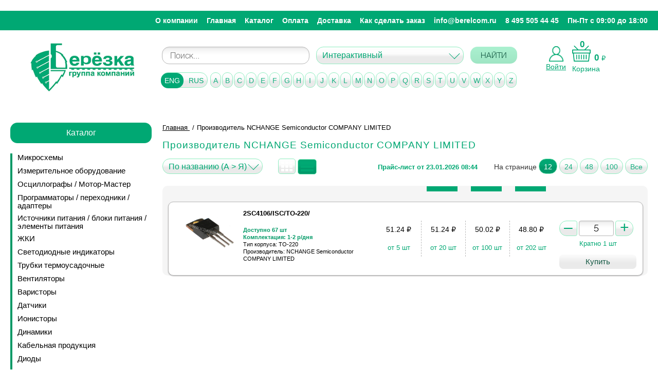

--- FILE ---
content_type: text/html; charset=utf-8
request_url: https://shop.berelcom.ru/manufacturer/1052/
body_size: 33734
content:
﻿<!DOCTYPE HTML>
<html lang="ru-ru" dir="ltr">
    <head>
        <meta charset="utf-8" />
        <meta name="viewport" content="width=device-width, initial-scale=1" />
        <meta http-equiv="X-UA-Compatible" content="IE=edge" />
        <meta name="format-detection" content="telephone=no" />
        <meta name="format-detection" content="address=no" />
        <!--[if lt IE 9]>
        <script src="http://html5shiv.googlecode.com/svn/trunk/html5.js"></script>
        <![endif]-->
        <!--[if lte IE 9]> <html class="ie9_all" lang="en"> <![endif]-->

        <meta property="og:locale" content="ru_RU" />
        <meta property="og:type" content="website" />
        <meta property="og:title" content="" />
        <meta property="og:description" content="" />
        <meta property="og:url" content="http://" />
        <meta property="og:site_name" content="" />
        <meta property="og:image" content="" />

        <!--Основной-->
      <!--  <link href="/images/favicons/favicon.ico" rel="shortcut icon" />
        <link href="/images/favicons/favicon.ico" rel="icon" type="image/x-icon" /> -->
		<link href="/favicon.ico" rel="shortcut icon" />
		<link href="/favicon.ico" rel="icon" type="image/x-icon" />

        <link href="/css/style.css" rel="stylesheet" type="text/css" />
        <link href="/css/custom.css" rel="stylesheet" type="text/css" />

                        <title>Производитель NCHANGE Semiconductor COMPANY LIMITED, Оптовый интернет-магазин электронных компонентов</title>
                                <meta name="description" content="Производитель NCHANGE Semiconductor COMPANY LIMITED, Широкий ассортимент электронных компонентов (более 90000 наименований) для создания современных устройств любого уровня на базе передовых технологий от лучших производителей в мире.Возможна полная комплектация проекта электронными компонентами.Всегда в наличии микросхемы, панельки, ЖК и светодиодные индикаторы, светодиоды, макетные печатные платы, программаторы, адаптеры, осциллографы.Возможен поиск редких и снятых с производства компонентов по вашему запросу.У нас самые низкие цены.Гарантированно высокое качество.Действует гибкая система скидок.Индивидуальный подход к каждому клиенту.Доставка в любую точку России." />
                                <meta name="keywords" content="Производитель NCHANGE Semiconductor COMPANY LIMITED, комплектация, электронные, компоненты, осциллографы, программаторы, индикаторы, светодиоды, ЖКИ, макетные, платы, радиоэлектроника, устройства, элементы, АОН, микросхемы, переходники, адаптеры, конденсаторы, резисторы, кварцевые, резонаторы, кварц, чип, память, скидки, оптроны, ОЗУ, ПЗУ, flash, chip, LCD, LED" />
                    </head>
    <body class="page">


        <div class="layout-wrap" id="layout-panel">

            <div class="layout">
                <header class="header">
		
                    <div class="header-row header-row_top">
					
					<div class="mobile-header">
								<p class="userarea header__userarea">
									<a href="#" class="mobile-nav" id="id-mobile-menu-call">
										<span></span>
										<span></span>
										<span></span>
									</a>

									 <a href="mailto:info@berelcom.ru" class="mobile-mail__link"></a>

                                                                    <a href="/login/" class="userarea__enter">Войти</a>
                                    <a href="/register/" class="userarea__exit">Регистрация</a>
                                							</p>
							
							    <p class="cart header__cart">
                                <a href="/cart/" class="cart__link"><span>Ваша корзина</span><span class="cart__counter cart-widget-count">0</span></a>
                                <span class="cart__body">Всего товаров: <strong class="cart-widget-count">0</strong> на сумму: <strong><span class="cart-widget-amount">0</span> р.</strong></span>
                                <a href="/cart/" class="cart__order-link">Оформить заказ</a>
                            </p>
							</div>
					
					 <aside class="navigation">
                    <div class="container">
                        <nav class="menu">
                            <ul>
                                                                    <li><a href="/about/">О компании</a></li>
									
                                                                    <li><a href="/">Главная</a></li>
									
                                                                    <li><a href="/map/">Каталог</a></li>
									
                                                                    <li><a href="/payment/">Оплата</a></li>
									
                                                                    <li><a href="/delivery/">Доставка</a></li>
									
                                                                    <li><a href="/how/">Как сделать заказ</a></li>
									
                                								<li><a href="#" class="sendmail__link">info@berelcom.ru</a></li>
								<li><a href="tel:+74955054445" class="sendmail__link">8 495 505 44 45</a></li>
								<li><a href="#">Пн-Пт с 09:00 до 18:00</a></li>
                            </ul>
                        </nav>
						
						
						
                    </div>
                </aside>
               


                    </div> 
                    <div class="header-row">
                        <div class="container-new">
                            <div class="logo fleft"><a href="/"><img src="/images/logo.png" alt="logo" class="adapt"></a>
							 
							</div>
							<div class="header-col-2"><aside class="index-search">
    <div class="index-search__inner">
        <form action="/find/" method="GET" role="form">
            <div class="form-group" >
             <!--   <label for="id_index_search"><span class="ico"> </span>Искать в магазине</label> -->
                <input type="text" class="form-control" name="search" value="" id="id_index_search" placeholder="Поиск...">
            </div>

            <div class="form-group" id="search-select-new" >
                <select name="type" id="id-search-select" class="form-control">
                    <option selected="" value="0">Интерактивный</option>
                    <option  value="1">По коду</option>
                    <option  value="2">По названию</option>
                    <option  value="3">По описанию</option>
                </select>
            </div>
            <button type="submit" class="btn btn-green">НАЙТИ</button>
        </form>
    </div>
</aside>							</div>
							<div class="header-col-3">

								
								<div class="left-cart">
									<a href="#" class="login-show"><img src="/images/login_icon.png" alt="Войти в личный кабинет"><span>Войти</span></a>
									
									<div class="login-popup">	
																			<a href="/login/" class="userarea__enter">Войти</a>
										<a href="/register/" class="userarea__exit">Зарегистрироваться</a>
																		</div>
								</div>
                            
                                <div class="right-cart">
									
									<span class="cart-widget-count">0</span>
									
									<span class="cart-widget-amount-wrap"><span class="cart-widget-amount">0</span> <span class="rub">&#8381;</span></span>
									<a href="/cart/" class="cart__link"><img src="/images/icons/icon_basket.svg"></br><span>Корзина</span></a>
							   <!-- <a href="/cart/" class="cart__order-link">Оформить заказ</a>-->
								</div>
							</div>

                        </div>
						        <aside class="brands brands-catalog">
                <div class="brands__wrapper">
                    <ul id="id_brand_list_ru" style="display: none;">
                                                        <li>
                                    <a href="#" class="btn btn_light">А</a>
                                    <ul>
                                                                                    <li><a href="/manufacturer/2234/">Аврора</a></li>
                                                                                        <li><a href="/manufacturer/2210/">АКИП</a></li>
                                                                                        <li><a href="/manufacturer/972/">Алагирский завод сопротивлений</a></li>
                                                                                        <li><a href="/manufacturer/945/">АЛЗАС</a></li>
                                                                                        <li><a href="/manufacturer/2279/">Алмаз</a></li>
                                                                                        <li><a href="/manufacturer/688/">Алмаз ОАО г. Котовск</a></li>
                                                                                        <li><a href="/manufacturer/2260/">Альтер</a></li>
                                                                                        <li><a href="/manufacturer/2249/">Альфа</a></li>
                                                                                        <li><a href="/manufacturer/1364/">Антей</a></li>
                                                                                        <li><a href="/manufacturer/2223/">АО Завод Звезда</a></li>
                                                                                        <li><a href="/manufacturer/2280/">АО КЭАЗ</a></li>
                                                                                        <li><a href="/manufacturer/1087/">АО «Кремний»</a></li>
                                                                                        <li><a href="/manufacturer/1804/">АООТ «Планета»</a></li>
                                                                                        <li><a href="/manufacturer/327/">Аргос-Трейд</a></li>
                                                                                        <li><a href="/manufacturer/2265/">Атлант</a></li>
                                                                                        <li><a href="/manufacturer/948/">Атлант, Изобильный</a></li>
                                                                                        <li><a href="/manufacturer/2239/">АТМ Автоматик</a></li>
                                                                                </ul>
                                </li>
                                                                <li>
                                    <a href="#" class="btn btn_light">Б</a>
                                    <ul>
                                                                                    <li><a href="/manufacturer/573/">БЗПП</a></li>
                                                                                        <li><a href="/manufacturer/472/">БУРЫЙ МЕДВЕДЬ</a></li>
                                                                                </ul>
                                </li>
                                                                <li>
                                    <a href="#" class="btn btn_light">В</a>
                                    <ul>
                                                                                    <li><a href="/manufacturer/2232/">ВЗПП-С</a></li>
                                                                                </ul>
                                </li>
                                                                <li>
                                    <a href="#" class="btn btn_light">Г</a>
                                    <ul>
                                                                                    <li><a href="/manufacturer/2252/">г.Рязань, завод металлокерамических приборов</a></li>
                                                                                        <li><a href="/manufacturer/1083/">Гп «Завод Транзистор»</a></li>
                                                                                </ul>
                                </li>
                                                                <li>
                                    <a href="#" class="btn btn_light">Д</a>
                                    <ul>
                                                                                    <li><a href="/manufacturer/61/">ДАДЖЕТ</a></li>
                                                                                        <li><a href="/manufacturer/1085/">Далекс</a></li>
                                                                                        <li><a href="/manufacturer/851/">ДКО ЭЛЕКТРОНЩИК</a></li>
                                                                                        <li><a href="/manufacturer/2158/">Дом Компонентов и Оборудования Электронщик</a></li>
                                                                                </ul>
                                </li>
                                                                <li>
                                    <a href="#" class="btn btn_light">Е</a>
                                    <ul>
                                                                                    <li><a href="/manufacturer/2302/">Евроавтоматика</a></li>
                                                                                        <li><a href="/manufacturer/2303/">Евроавтоматика F&amp^F</a></li>
                                                                                        <li><a href="/manufacturer/2300/">ЕХ102</a></li>
                                                                                </ul>
                                </li>
                                                                <li>
                                    <a href="#" class="btn btn_light">З</a>
                                    <ul>
                                                                                    <li><a href="/manufacturer/929/">ЗАВОД ПО ПРОИЗВОДСТВУ МЕТАЛЛИЧЕСКИХ ПОРОШКОВ</a></li>
                                                                                        <li><a href="/manufacturer/864/">Знаток Плюс</a></li>
                                                                                        <li><a href="/manufacturer/926/">Зубр</a></li>
                                                                                </ul>
                                </li>
                                                                <li>
                                    <a href="#" class="btn btn_light">И</a>
                                    <ul>
                                                                                    <li><a href="/manufacturer/393/">Инсел</a></li>
                                                                                        <li><a href="/manufacturer/139/">Интеграл</a></li>
                                                                                        <li><a href="/manufacturer/1082/">Интеграл, Минск</a></li>
                                                                                        <li><a href="/manufacturer/394/">ИОЛЛА</a></li>
                                                                                        <li><a href="/manufacturer/906/">ИСЕТЬ</a></li>
                                                                                        <li><a href="/manufacturer/772/">Искра</a></li>
                                                                                </ul>
                                </li>
                                                                <li>
                                    <a href="#" class="btn btn_light">К</a>
                                    <ul>
                                                                                    <li><a href="/manufacturer/2255/">Кабэкс</a></li>
                                                                                        <li><a href="/manufacturer/2278/">КАМКАБ</a></li>
                                                                                        <li><a href="/manufacturer/477/">Камский кабель</a></li>
                                                                                        <li><a href="/manufacturer/1253/">Каскад</a></li>
                                                                                        <li><a href="/manufacturer/2248/">Квазар</a></li>
                                                                                        <li><a href="/manufacturer/391/">КВТ</a></li>
                                                                                        <li><a href="/manufacturer/2242/">КЗК</a></li>
                                                                                        <li><a href="/manufacturer/692/">КЗК, Кузнецк</a></li>
                                                                                        <li><a href="/manufacturer/653/">Кизлярэлектроаппарат, Кизляр</a></li>
                                                                                        <li><a href="/manufacturer/295/">Китай</a></li>
                                                                                        <li><a href="/manufacturer/2299/">КОМ 7</a></li>
                                                                                        <li><a href="/manufacturer/687/">Комплекс</a></li>
                                                                                        <li><a href="/manufacturer/686/">Комплекс, Новгород</a></li>
                                                                                        <li><a href="/manufacturer/2246/">Коннектор</a></li>
                                                                                        <li><a href="/manufacturer/944/">Контакт</a></li>
                                                                                        <li><a href="/manufacturer/685/">Копир</a></li>
                                                                                        <li><a href="/manufacturer/1086/">Кремний, Брянск</a></li>
                                                                                        <li><a href="/manufacturer/251/">Кремний-Маркетинг</a></li>
                                                                                        <li><a href="/manufacturer/2244/">КУЗБ РАД</a></li>
                                                                                        <li><a href="/manufacturer/654/">Кузбассрадио</a></li>
                                                                                        <li><a href="/manufacturer/652/">Кузбассрадио, Белово</a></li>
                                                                                        <li><a href="/manufacturer/1925/">КЭАЗ</a></li>
                                                                                        <li><a href="/manufacturer/2274/">КЭЛЗ</a></li>
                                                                                </ul>
                                </li>
                                                                <li>
                                    <a href="#" class="btn btn_light">Л</a>
                                    <ul>
                                                                                    <li><a href="/manufacturer/2209/">ЛГ</a></li>
                                                                                        <li><a href="/manufacturer/2296/">ЛИГРА</a></li>
                                                                                </ul>
                                </li>
                                                                <li>
                                    <a href="#" class="btn btn_light">М</a>
                                    <ul>
                                                                                    <li><a href="/manufacturer/321/">Мean Well</a></li>
                                                                                        <li><a href="/manufacturer/1859/">Магистр</a></li>
                                                                                        <li><a href="/manufacturer/889/">МАСТЕР КИТ</a></li>
                                                                                        <li><a href="/manufacturer/1790/">МАСТКИТ</a></li>
                                                                                        <li><a href="/manufacturer/2290/">Масштаб</a></li>
                                                                                        <li><a href="/manufacturer/2268/">Меандр</a></li>
                                                                                        <li><a href="/manufacturer/2281/">МЕГЕОН</a></li>
                                                                                        <li><a href="/manufacturer/2218/">МиГ</a></li>
                                                                                        <li><a href="/manufacturer/298/">Микро М</a></li>
                                                                                        <li><a href="/manufacturer/2241/">МикроМ</a></li>
                                                                                        <li><a href="/manufacturer/353/">ММП-Ирбис</a></li>
                                                                                        <li><a href="/manufacturer/2214/">МПО ЭЛЕКТРОТЕХНИКА</a></li>
                                                                                        <li><a href="/manufacturer/2212/">Мстатор</a></li>
                                                                                        <li><a href="/manufacturer/369/">Мэлт</a></li>
                                                                                </ul>
                                </li>
                                                                <li>
                                    <a href="#" class="btn btn_light">Н</a>
                                    <ul>
                                                                                    <li><a href="/manufacturer/1387/">НВК</a></li>
                                                                                        <li><a href="/manufacturer/2275/">Нева-Феррит</a></li>
                                                                                        <li><a href="/manufacturer/2276/">Нева-Феррит, СПб</a></li>
                                                                                        <li><a href="/manufacturer/2243/">НЗК</a></li>
                                                                                        <li><a href="/manufacturer/1034/">НЗПП</a></li>
                                                                                        <li><a href="/manufacturer/2215/">НовАтек-Электро</a></li>
                                                                                        <li><a href="/manufacturer/128/">НПО «Интеграл»</a></li>
                                                                                        <li><a href="/manufacturer/827/">НПП Номакон</a></li>
                                                                                        <li><a href="/manufacturer/2251/">НТЦ</a></li>
                                                                                        <li><a href="/manufacturer/931/">НТЦ Магистр-С</a></li>
                                                                                </ul>
                                </li>
                                                                <li>
                                    <a href="#" class="btn btn_light">О</a>
                                    <ul>
                                                                                    <li><a href="/manufacturer/2277/">Овен</a></li>
                                                                                        <li><a href="/manufacturer/1252/">Октябрь</a></li>
                                                                                        <li><a href="/manufacturer/2216/">Онлайт</a></li>
                                                                                        <li><a href="/manufacturer/1104/">ООО Паяльные материалы</a></li>
                                                                                        <li><a href="/manufacturer/1105/">ООО ПМП г.Рязань</a></li>
                                                                                        <li><a href="/manufacturer/1919/">ОПТОГАН</a></li>
                                                                                </ul>
                                </li>
                                                                <li>
                                    <a href="#" class="btn btn_light">П</a>
                                    <ul>
                                                                                    <li><a href="/manufacturer/2289/">ПМП</a></li>
                                                                                        <li><a href="/manufacturer/1103/">ПМП г.Рязань</a></li>
                                                                                        <li><a href="/manufacturer/737/">Поликонд</a></li>
                                                                                        <li><a href="/manufacturer/908/">Полюс</a></li>
                                                                                        <li><a href="/manufacturer/2224/">Преобразователь</a></li>
                                                                                        <li><a href="/manufacturer/2220/">ПРОМАР</a></li>
                                                                                        <li><a href="/manufacturer/798/">Протон</a></li>
                                                                                        <li><a href="/manufacturer/804/">Протон, Орел</a></li>
                                                                                        <li><a href="/manufacturer/2226/">Протон-Электротекс</a></li>
                                                                                </ul>
                                </li>
                                                                <li>
                                    <a href="#" class="btn btn_light">Р</a>
                                    <ul>
                                                                                    <li><a href="/manufacturer/2219/">РАДИОДЕТ</a></li>
                                                                                        <li><a href="/manufacturer/820/">Радиодеталь</a></li>
                                                                                        <li><a href="/manufacturer/819/">Радиодеталь, Зубова Поляна</a></li>
                                                                                        <li><a href="/manufacturer/2229/">РадиоКит</a></li>
                                                                                        <li><a href="/manufacturer/949/">Резистор</a></li>
                                                                                        <li><a href="/manufacturer/950/">Резистор, Унеча</a></li>
                                                                                        <li><a href="/manufacturer/1507/">РЕЗОНИТ</a></li>
                                                                                        <li><a href="/manufacturer/947/">Ресурс</a></li>
                                                                                        <li><a href="/manufacturer/946/">Ресурс, Богородицк</a></li>
                                                                                        <li><a href="/manufacturer/862/">РЗМКП</a></li>
                                                                                        <li><a href="/manufacturer/951/">Рикор</a></li>
                                                                                        <li><a href="/manufacturer/983/">Рикор-Электроникс ОАО</a></li>
                                                                                        <li><a href="/manufacturer/982/">Рикор-Электроникс ОАО, г. Арзамас</a></li>
                                                                                        <li><a href="/manufacturer/138/">Россия</a></li>
                                                                                        <li><a href="/manufacturer/1187/">РРЗ</a></li>
                                                                                        <li><a href="/manufacturer/1251/">РРЗ-РУСАудио</a></li>
                                                                                        <li><a href="/manufacturer/1098/">РТМ</a></li>
                                                                                        <li><a href="/manufacturer/2236/">Рубеж</a></li>
                                                                                        <li><a href="/manufacturer/1296/">РУСАУДИО</a></li>
                                                                                        <li><a href="/manufacturer/2293/">РЭК-PRYSMIAN</a></li>
                                                                                </ul>
                                </li>
                                                                <li>
                                    <a href="#" class="btn btn_light">С</a>
                                    <ul>
                                                                                    <li><a href="/manufacturer/2284/">Световые Технологии</a></li>
                                                                                        <li><a href="/manufacturer/1276/">СЕГАЛ</a></li>
                                                                                        <li><a href="/manufacturer/2240/">СЗР</a></li>
                                                                                        <li><a href="/manufacturer/2225/">СЗТП</a></li>
                                                                                        <li><a href="/manufacturer/2250/">СЗТП Саранск</a></li>
                                                                                        <li><a href="/manufacturer/2238/">Силат</a></li>
                                                                                        <li><a href="/manufacturer/262/">СИТ НТЦ, Брянск</a></li>
                                                                                        <li><a href="/manufacturer/2304/">СКАТ</a></li>
                                                                                        <li><a href="/manufacturer/77/">СМК</a></li>
                                                                                        <li><a href="/manufacturer/2297/">Снежеть</a></li>
                                                                                        <li><a href="/manufacturer/130/">СОЭКС</a></li>
                                                                                        <li><a href="/manufacturer/2308/">ССТ</a></li>
                                                                                </ul>
                                </li>
                                                                <li>
                                    <a href="#" class="btn btn_light">Т</a>
                                    <ul>
                                                                                    <li><a href="/manufacturer/2310/">ТАБЕРУ</a></li>
                                                                                        <li><a href="/manufacturer/471/">Тайвань</a></li>
                                                                                        <li><a href="/manufacturer/1949/">ТЕРРА</a></li>
                                                                                        <li><a href="/manufacturer/930/">ТехКон</a></li>
                                                                                        <li><a href="/manufacturer/928/">ТехКон, СПб</a></li>
                                                                                        <li><a href="/manufacturer/2295/">Технокабель</a></li>
                                                                                        <li><a href="/manufacturer/1084/">Транзистор</a></li>
                                                                                        <li><a href="/manufacturer/2306/">Трансвит</a></li>
                                                                                        <li><a href="/manufacturer/2259/">Транспласт</a></li>
                                                                                        <li><a href="/manufacturer/684/">Транспласт, г. Санкт-Петербург</a></li>
                                                                                        <li><a href="/manufacturer/2211/">Триада</a></li>
                                                                                </ul>
                                </li>
                                                                <li>
                                    <a href="#" class="btn btn_light">У</a>
                                    <ul>
                                                                                    <li><a href="/manufacturer/2228/">Украина г.Путивль</a></li>
                                                                                </ul>
                                </li>
                                                                <li>
                                    <a href="#" class="btn btn_light">Ф</a>
                                    <ul>
                                                                                    <li><a href="/manufacturer/2305/">ФЕНИКС</a></li>
                                                                                        <li><a href="/manufacturer/1349/">Фирма Фитон</a></li>
                                                                                        <li><a href="/manufacturer/2309/">ФКУ Кострома</a></li>
                                                                                </ul>
                                </li>
                                                                <li>
                                    <a href="#" class="btn btn_light">Ц</a>
                                    <ul>
                                                                                    <li><a href="/manufacturer/2294/">Цветлит</a></li>
                                                                                </ul>
                                </li>
                                                                <li>
                                    <a href="#" class="btn btn_light">Э</a>
                                    <ul>
                                                                                    <li><a href="/manufacturer/2291/">элебокс</a></li>
                                                                                        <li><a href="/manufacturer/2213/">Элегир Маркинг</a></li>
                                                                                        <li><a href="/manufacturer/2311/">ЭЛЕГИР-МАРКИНГ</a></li>
                                                                                        <li><a href="/manufacturer/2269/">Элеком</a></li>
                                                                                        <li><a href="/manufacturer/907/">Элекон</a></li>
                                                                                        <li><a href="/manufacturer/874/">Элекон, Казань</a></li>
                                                                                        <li><a href="/manufacturer/2247/">Элекс, Александров</a></li>
                                                                                        <li><a href="/manufacturer/2227/">Электровыпрямитель</a></li>
                                                                                        <li><a href="/manufacturer/897/">Электродеталь</a></li>
                                                                                        <li><a href="/manufacturer/2298/">Электротехника, Мск</a></li>
                                                                                        <li><a href="/manufacturer/478/">Электротехнический завод КВТ</a></li>
                                                                                        <li><a href="/manufacturer/390/">Электротехнический завод «КВТ»</a></li>
                                                                                        <li><a href="/manufacturer/870/">Энергорезерв</a></li>
                                                                                        <li><a href="/manufacturer/866/">Энергорезерв, Кыштым</a></li>
                                                                                        <li><a href="/manufacturer/2270/">ЭНРЕЗЕРВ</a></li>
                                                                                </ul>
                                </li>
                                                                <li>
                                    <a href="#" class="btn btn_light">Ю</a>
                                    <ul>
                                                                                    <li><a href="/manufacturer/2286/">ЮМП</a></li>
                                                                                </ul>
                                </li>
                                
                                                    <li>
                                <a href="#" class="btn btn_light">0 — 9</a>
                                <ul>
                                                                            <li><a href="/manufacturer/1178/">2PAI</a></li>
                                                                                <li><a href="/manufacturer/94/">2Pai Semiconductor</a></li>
                                                                                <li><a href="/manufacturer/1933/">2Paisemi</a></li>
                                                                                <li><a href="/manufacturer/1267/">3DYAYA</a></li>
                                                                                <li><a href="/manufacturer/1151/">3M</a></li>
                                                                                <li><a href="/manufacturer/776/">3M Electronic Specialty</a></li>
                                                                                <li><a href="/manufacturer/1264/">3M(MMM)</a></li>
                                                                                <li><a href="/manufacturer/1270/">3PEAK</a></li>
                                                                                <li><a href="/manufacturer/200/">3Peak Incorporated</a></li>
                                                                                <li><a href="/manufacturer/370/">4D Systems</a></li>
                                                                                <li><a href="/manufacturer/1642/">5Bites</a></li>
                                                                        </ul>
                            </li>
                                                </ul>
                    <ul id="id_brand_list_en">
                                                        <li>
                                    <a href="#" class="btn btn_light">A</a>
                                    <ul>
                                                                                    <li><a href="/manufacturer/1369/">A&O</a></li>
                                                                                        <li><a href="/manufacturer/1333/">AAT</a></li>
                                                                                        <li><a href="/manufacturer/1299/">Aavid Thermalloy</a></li>
                                                                                        <li><a href="/manufacturer/658/">ABC Taiwan Electronics Corp.</a></li>
                                                                                        <li><a href="/manufacturer/1424/">ABLCOMP</a></li>
                                                                                        <li><a href="/manufacturer/2007/">ABLIC</a></li>
                                                                                        <li><a href="/manufacturer/1330/">ABOV</a></li>
                                                                                        <li><a href="/manufacturer/839/">ABOV semiconductor co. ltd</a></li>
                                                                                        <li><a href="/manufacturer/577/">Abracon</a></li>
                                                                                        <li><a href="/manufacturer/1335/">ABRACON Corp</a></li>
                                                                                        <li><a href="/manufacturer/576/">Abracon Corporation</a></li>
                                                                                        <li><a href="/manufacturer/633/">Accord</a></li>
                                                                                        <li><a href="/manufacturer/1358/">Accord Co., Ltd</a></li>
                                                                                        <li><a href="/manufacturer/1596/">ACCURIDE</a></li>
                                                                                        <li><a href="/manufacturer/1510/">AcmePower</a></li>
                                                                                        <li><a href="/manufacturer/33/">AcTEC (FuZhou) Electronics Co.</a></li>
                                                                                        <li><a href="/manufacturer/8/">Adactus AB</a></li>
                                                                                        <li><a href="/manufacturer/1188/">ADAFRUIT</a></li>
                                                                                        <li><a href="/manufacturer/1476/">ADAM</a></li>
                                                                                        <li><a href="/manufacturer/1232/">Adam Tech</a></li>
                                                                                        <li><a href="/manufacturer/18/">Adesto</a></li>
                                                                                        <li><a href="/manufacturer/19/">Adesto Technologies</a></li>
                                                                                        <li><a href="/manufacturer/1342/">ADI</a></li>
                                                                                        <li><a href="/manufacturer/838/">Advanced Material On TECHnology Co.</a></li>
                                                                                        <li><a href="/manufacturer/161/">Advanced Micro Devices</a></li>
                                                                                        <li><a href="/manufacturer/227/">Advanced Monolithic System</a></li>
                                                                                        <li><a href="/manufacturer/229/">Advanced Monolithic Systems</a></li>
                                                                                        <li><a href="/manufacturer/1373/">Advanced Power Electronics</a></li>
                                                                                        <li><a href="/manufacturer/1058/">Advanced Power Electronics Corp.</a></li>
                                                                                        <li><a href="/manufacturer/2176/">AELCRYSL</a></li>
                                                                                        <li><a href="/manufacturer/84/">Aerosemi</a></li>
                                                                                        <li><a href="/manufacturer/785/">Agillent Technologies</a></li>
                                                                                        <li><a href="/manufacturer/447/">AH Electronic Science & Technology Co.,</a></li>
                                                                                        <li><a href="/manufacturer/1355/">AHEST</a></li>
                                                                                        <li><a href="/manufacturer/822/">Ai-thinker</a></li>
                                                                                        <li><a href="/manufacturer/1620/">AIHUA</a></li>
                                                                                        <li><a href="/manufacturer/333/">Aimtec</a></li>
                                                                                        <li><a href="/manufacturer/334/">Aimtec Inc.</a></li>
                                                                                        <li><a href="/manufacturer/1643/">AIPULNION</a></li>
                                                                                        <li><a href="/manufacturer/1619/">AISHI</a></li>
                                                                                        <li><a href="/manufacturer/1687/">AITHINKR</a></li>
                                                                                        <li><a href="/manufacturer/1688/">Aixin</a></li>
                                                                                        <li><a href="/manufacturer/1471/">AKER</a></li>
                                                                                        <li><a href="/manufacturer/840/">All Brite International</a></li>
                                                                                        <li><a href="/manufacturer/261/">Allegro Microsystems</a></li>
                                                                                        <li><a href="/manufacturer/943/">Allguy International Co.</a></li>
                                                                                        <li><a href="/manufacturer/15/">Alliance</a></li>
                                                                                        <li><a href="/manufacturer/846/">Alliance Semiconductor</a></li>
                                                                                        <li><a href="/manufacturer/845/">Alliance Semiconductor Corp.</a></li>
                                                                                        <li><a href="/manufacturer/2109/">ALLPCB</a></li>
                                                                                        <li><a href="/manufacturer/1374/">ALLPOWER</a></li>
                                                                                        <li><a href="/manufacturer/2099/">ALLW</a></li>
                                                                                        <li><a href="/manufacturer/2103/">ALLYSTAR</a></li>
                                                                                        <li><a href="/manufacturer/1057/">Alpha & Omega Semiconductor</a></li>
                                                                                        <li><a href="/manufacturer/1370/">Alpha and Omega Semiconductor</a></li>
                                                                                        <li><a href="/manufacturer/201/">Alpha+Omega Semiconductor</a></li>
                                                                                        <li><a href="/manufacturer/437/">ALPS Electric Co., Ltd</a></li>
                                                                                        <li><a href="/manufacturer/1607/">Alps Group</a></li>
                                                                                        <li><a href="/manufacturer/180/">Altera</a></li>
                                                                                        <li><a href="/manufacturer/165/">Altera Corporation</a></li>
                                                                                        <li><a href="/manufacturer/873/">Amass</a></li>
                                                                                        <li><a href="/manufacturer/1210/">AMERICAN</a></li>
                                                                                        <li><a href="/manufacturer/2057/">Ametherm</a></li>
                                                                                        <li><a href="/manufacturer/1150/">AMPHENOL</a></li>
                                                                                        <li><a href="/manufacturer/1148/">Amphenol Commercial Products</a></li>
                                                                                        <li><a href="/manufacturer/387/">Ampire</a></li>
                                                                                        <li><a href="/manufacturer/1383/">ams-Osram</a></li>
                                                                                        <li><a href="/manufacturer/1094/">ams-OSRAM AG</a></li>
                                                                                        <li><a href="/manufacturer/2072/">AMSEMI</a></li>
                                                                                        <li><a href="/manufacturer/475/">Amtek</a></li>
                                                                                        <li><a href="/manufacturer/888/">Amtek Technology Co., Ltd.</a></li>
                                                                                        <li><a href="/manufacturer/886/">Amtek Technology Сo</a></li>
                                                                                        <li><a href="/manufacturer/1360/">AMWEI</a></li>
                                                                                        <li><a href="/manufacturer/1055/">Anachip</a></li>
                                                                                        <li><a href="/manufacturer/220/">Analog Devices</a></li>
                                                                                        <li><a href="/manufacturer/1341/">Analog Devices Inc.</a></li>
                                                                                        <li><a href="/manufacturer/1920/">Analog Devices, Inc</a></li>
                                                                                        <li><a href="/manufacturer/7/">Analog Devices, Inc.</a></li>
                                                                                        <li><a href="/manufacturer/1368/">Analogix</a></li>
                                                                                        <li><a href="/manufacturer/1763/">ANALOGYS</a></li>
                                                                                        <li><a href="/manufacturer/1704/">Analogysemi</a></li>
                                                                                        <li><a href="/manufacturer/1420/">ANAREN</a></li>
                                                                                        <li><a href="/manufacturer/562/">Anbon</a></li>
                                                                                        <li><a href="/manufacturer/1597/">Andeli</a></li>
                                                                                        <li><a href="/manufacturer/2197/">ANDELI GROUP</a></li>
                                                                                        <li><a href="/manufacturer/1348/">Anderson</a></li>
                                                                                        <li><a href="/manufacturer/1326/">ANENG</a></li>
                                                                                        <li><a href="/manufacturer/25/">Anhui Safe Electronics</a></li>
                                                                                        <li><a href="/manufacturer/1380/">ANPEC</a></li>
                                                                                        <li><a href="/manufacturer/2190/">Anshan Anza electronic power, Co.</a></li>
                                                                                        <li><a href="/manufacturer/373/">Anshan Yes Optoelectronics Display</a></li>
                                                                                        <li><a href="/manufacturer/2085/">Antenova</a></li>
                                                                                        <li><a href="/manufacturer/1399/">ANTEX</a></li>
                                                                                        <li><a href="/manufacturer/1325/">ANVIZ</a></li>
                                                                                        <li><a href="/manufacturer/1392/">AnXon</a></li>
                                                                                        <li><a href="/manufacturer/431/">Aosong</a></li>
                                                                                        <li><a href="/manufacturer/896/">Aoya(Aiter)</a></li>
                                                                                        <li><a href="/manufacturer/1213/">APEM</a></li>
                                                                                        <li><a href="/manufacturer/642/">Apem Group</a></li>
                                                                                        <li><a href="/manufacturer/1099/">APEMIC</a></li>
                                                                                        <li><a href="/manufacturer/1379/">APMEMORY</a></li>
                                                                                        <li><a href="/manufacturer/1376/">APPA</a></li>
                                                                                        <li><a href="/manufacturer/1377/">APPA Technology Corporation</a></li>
                                                                                        <li><a href="/manufacturer/1578/">Appro Photoelectron Inc.</a></li>
                                                                                        <li><a href="/manufacturer/1197/">APR</a></li>
                                                                                        <li><a href="/manufacturer/1674/">APTINA</a></li>
                                                                                        <li><a href="/manufacturer/1228/">APTIV</a></li>
                                                                                        <li><a href="/manufacturer/980/">Aragonesa de Componentes Pasivos, S.A.</a></li>
                                                                                        <li><a href="/manufacturer/981/">Aragonesa de Componentes Passivos</a></li>
                                                                                        <li><a href="/manufacturer/1473/">ARCOLECT</a></li>
                                                                                        <li><a href="/manufacturer/1815/">ARIO</a></li>
                                                                                        <li><a href="/manufacturer/843/">Arlight</a></li>
                                                                                        <li><a href="/manufacturer/2206/">ARROWTECH</a></li>
                                                                                        <li><a href="/manufacturer/162/">Artery</a></li>
                                                                                        <li><a href="/manufacturer/163/">Artery Technology</a></li>
                                                                                        <li><a href="/manufacturer/1351/">ASAHI OPTICS</a></li>
                                                                                        <li><a href="/manufacturer/517/">Asemi</a></li>
                                                                                        <li><a href="/manufacturer/1288/">ASIAON</a></li>
                                                                                        <li><a href="/manufacturer/1532/">ASJ</a></li>
                                                                                        <li><a href="/manufacturer/1388/">ASR</a></li>
                                                                                        <li><a href="/manufacturer/1320/">ASSMANN</a></li>
                                                                                        <li><a href="/manufacturer/1149/">ATCC</a></li>
                                                                                        <li><a href="/manufacturer/1230/">ATELECT</a></li>
                                                                                        <li><a href="/manufacturer/16/">Atmel Corporation</a></li>
                                                                                        <li><a href="/manufacturer/1390/">ATS</a></li>
                                                                                        <li><a href="/manufacturer/1372/">ATTEN</a></li>
                                                                                        <li><a href="/manufacturer/868/">Attend Technology Inc</a></li>
                                                                                        <li><a href="/manufacturer/495/">Attend Technology Inc.</a></li>
                                                                                        <li><a href="/manufacturer/40/">AU Optronics Corp.</a></li>
                                                                                        <li><a href="/manufacturer/915/">AUK Connector</a></li>
                                                                                        <li><a href="/manufacturer/1295/">AUK Contractors Co.</a></li>
                                                                                        <li><a href="/manufacturer/891/">AUK SEMI</a></li>
                                                                                        <li><a href="/manufacturer/2132/">AUST</a></li>
                                                                                        <li><a href="/manufacturer/436/">AustriaMicrosystems</a></li>
                                                                                        <li><a href="/manufacturer/1422/">Autonics Corporation</a></li>
                                                                                        <li><a href="/manufacturer/301/">Avago Technologies</a></li>
                                                                                        <li><a href="/manufacturer/1337/">AVC</a></li>
                                                                                        <li><a href="/manufacturer/11/">AVC Industrial</a></li>
                                                                                        <li><a href="/manufacturer/1334/">AVDISPLAY</a></li>
                                                                                        <li><a href="/manufacturer/268/">Aviasemi</a></li>
                                                                                        <li><a href="/manufacturer/712/">AVX Corporation</a></li>
                                                                                        <li><a href="/manufacturer/2150/">AWSW</a></li>
                                                                                        <li><a href="/manufacturer/2048/">AYTEK</a></li>
                                                                                        <li><a href="/manufacturer/1394/">AZETTLER</a></li>
                                                                                </ul>
                                </li>
                                                                <li>
                                    <a href="#" class="btn btn_light">B</a>
                                    <ul>
                                                                                    <li><a href="/manufacturer/1729/">B&F</a></li>
                                                                                        <li><a href="/manufacturer/1561/">B+B Sensors</a></li>
                                                                                        <li><a href="/manufacturer/315/">B82790</a></li>
                                                                                        <li><a href="/manufacturer/2316/">Ballu</a></li>
                                                                                        <li><a href="/manufacturer/1435/">BANANA PI</a></li>
                                                                                        <li><a href="/manufacturer/978/">Baores</a></li>
                                                                                        <li><a href="/manufacturer/682/">Barons</a></li>
                                                                                        <li><a href="/manufacturer/96/">BB</a></li>
                                                                                        <li><a href="/manufacturer/342/">Beisit</a></li>
                                                                                        <li><a href="/manufacturer/1123/">BEL</a></li>
                                                                                        <li><a href="/manufacturer/1685/">Belden Inc.</a></li>
                                                                                        <li><a href="/manufacturer/1130/">BELFUSE</a></li>
                                                                                        <li><a href="/manufacturer/263/">Belling Lee</a></li>
                                                                                        <li><a href="/manufacturer/1576/">BELPOWER</a></li>
                                                                                        <li><a href="/manufacturer/2077/">Belsis</a></li>
                                                                                        <li><a href="/manufacturer/1405/">BENCENT</a></li>
                                                                                        <li><a href="/manufacturer/990/">Bestar Electronic</a></li>
                                                                                        <li><a href="/manufacturer/1286/">BET</a></li>
                                                                                        <li><a href="/manufacturer/1007/">Betlux</a></li>
                                                                                        <li><a href="/manufacturer/1006/">Betlux Electronics</a></li>
                                                                                        <li><a href="/manufacturer/1193/">Bettepower Battery</a></li>
                                                                                        <li><a href="/manufacturer/1363/">BEYONDOOR</a></li>
                                                                                        <li><a href="/manufacturer/1036/">Beyondoor Electron</a></li>
                                                                                        <li><a href="/manufacturer/849/">Beyondoor Electronics Co.,Ltd</a></li>
                                                                                        <li><a href="/manufacturer/1438/">BHFUSE</a></li>
                                                                                        <li><a href="/manufacturer/1294/">BI Technologies Corporation</a></li>
                                                                                        <li><a href="/manufacturer/1132/">BINDER</a></li>
                                                                                        <li><a href="/manufacturer/1427/">BiTEK</a></li>
                                                                                        <li><a href="/manufacturer/1461/">BIVAR</a></li>
                                                                                        <li><a href="/manufacturer/1708/">BIWIN</a></li>
                                                                                        <li><a href="/manufacturer/1416/">Blaze Display</a></li>
                                                                                        <li><a href="/manufacturer/1421/">BLAZEDIS</a></li>
                                                                                        <li><a href="/manufacturer/1069/">BlueRoc</a></li>
                                                                                        <li><a href="/manufacturer/1240/">BLUEROCK</a></li>
                                                                                        <li><a href="/manufacturer/470/">BM</a></li>
                                                                                        <li><a href="/manufacturer/1468/">BMP</a></li>
                                                                                        <li><a href="/manufacturer/1529/">BOE</a></li>
                                                                                        <li><a href="/manufacturer/1537/">BONREX</a></li>
                                                                                        <li><a href="/manufacturer/360/">Bonrex Technology Co LTD</a></li>
                                                                                        <li><a href="/manufacturer/1263/">BOPLA</a></li>
                                                                                        <li><a href="/manufacturer/1847/">BORN</a></li>
                                                                                        <li><a href="/manufacturer/973/">Bortun</a></li>
                                                                                        <li><a href="/manufacturer/449/">Boschsen</a></li>
                                                                                        <li><a href="/manufacturer/2217/">BOSI</a></li>
                                                                                        <li><a href="/manufacturer/918/">Bothhand</a></li>
                                                                                        <li><a href="/manufacturer/411/">Bourns Inc.</a></li>
                                                                                        <li><a href="/manufacturer/1192/">BPI</a></li>
                                                                                        <li><a href="/manufacturer/1434/">BPS</a></li>
                                                                                        <li><a href="/manufacturer/2207/">BRADY</a></li>
                                                                                        <li><a href="/manufacturer/1137/">BRGTKING</a></li>
                                                                                        <li><a href="/manufacturer/1453/">BRIDGELU</a></li>
                                                                                        <li><a href="/manufacturer/1426/">Bright LED</a></li>
                                                                                        <li><a href="/manufacturer/379/">Bright Led Electronics</a></li>
                                                                                        <li><a href="/manufacturer/1428/">Bright Led Electronics Corp.</a></li>
                                                                                        <li><a href="/manufacturer/1429/">Bright-Led</a></li>
                                                                                        <li><a href="/manufacturer/2065/">BRIGHTK</a></li>
                                                                                        <li><a href="/manufacturer/407/">BrightKing</a></li>
                                                                                        <li><a href="/manufacturer/1279/">BRO/AVAG</a></li>
                                                                                        <li><a href="/manufacturer/783/">Broadcom</a></li>
                                                                                        <li><a href="/manufacturer/801/">Broadcom Inc.</a></li>
                                                                                        <li><a href="/manufacturer/45/">Broadcom Limited</a></li>
                                                                                        <li><a href="/manufacturer/786/">Broadcom/Avago Technologies</a></li>
                                                                                        <li><a href="/manufacturer/397/">BrownBear</a></li>
                                                                                        <li><a href="/manufacturer/1403/">BSB</a></li>
                                                                                        <li><a href="/manufacturer/2008/">BSIDE</a></li>
                                                                                        <li><a href="/manufacturer/2003/">Built-to-Spec</a></li>
                                                                                        <li><a href="/manufacturer/2135/">BXCONN</a></li>
                                                                                        <li><a href="/manufacturer/1417/">BYD</a></li>
                                                                                        <li><a href="/manufacturer/1423/">BYD Microelectronics</a></li>
                                                                                        <li><a href="/manufacturer/421/">BYD Semiconductor Company Limited</a></li>
                                                                                </ul>
                                </li>
                                                                <li>
                                    <a href="#" class="btn btn_light">C</a>
                                    <ul>
                                                                                    <li><a href="/manufacturer/114/">C&K Components</a></li>
                                                                                        <li><a href="/manufacturer/2253/">CABLEXPERT</a></li>
                                                                                        <li><a href="/manufacturer/1154/">CABO</a></li>
                                                                                        <li><a href="/manufacturer/693/">CABO Electronics Ltd</a></li>
                                                                                        <li><a href="/manufacturer/1869/">Caddock</a></li>
                                                                                        <li><a href="/manufacturer/1870/">Caddock Electronics Inc.</a></li>
                                                                                        <li><a href="/manufacturer/106/">Caltron</a></li>
                                                                                        <li><a href="/manufacturer/365/">Camelion Battery Co.</a></li>
                                                                                        <li><a href="/manufacturer/1122/">CAPAX</a></li>
                                                                                        <li><a href="/manufacturer/739/">CapXon</a></li>
                                                                                        <li><a href="/manufacturer/1146/">Carclo Technical Plastics</a></li>
                                                                                        <li><a href="/manufacturer/1734/">CARSPA</a></li>
                                                                                        <li><a href="/manufacturer/1664/">Cashtec</a></li>
                                                                                        <li><a href="/manufacturer/173/">Catalyst Semiconductor</a></li>
                                                                                        <li><a href="/manufacturer/1415/">CBI</a></li>
                                                                                        <li><a href="/manufacturer/1498/">CCO</a></li>
                                                                                        <li><a href="/manufacturer/1502/">CCOHM</a></li>
                                                                                        <li><a href="/manufacturer/1864/">CCTC</a></li>
                                                                                        <li><a href="/manufacturer/1486/">Cda</a></li>
                                                                                        <li><a href="/manufacturer/1234/">CDIL</a></li>
                                                                                        <li><a href="/manufacturer/1827/">CEAIYA</a></li>
                                                                                        <li><a href="/manufacturer/1477/">CEC (XinYun)</a></li>
                                                                                        <li><a href="/manufacturer/1506/">CELAB</a></li>
                                                                                        <li><a href="/manufacturer/2199/">CEMAX</a></li>
                                                                                        <li><a href="/manufacturer/1063/">CET</a></li>
                                                                                        <li><a href="/manufacturer/2175/">CETC</a></li>
                                                                                        <li><a href="/manufacturer/2179/">CFSENSOR</a></li>
                                                                                        <li><a href="/manufacturer/1517/">Champ</a></li>
                                                                                        <li><a href="/manufacturer/741/">Chang</a></li>
                                                                                        <li><a href="/manufacturer/914/">Changzhou AMASS Electronics Co., Ltd</a></li>
                                                                                        <li><a href="/manufacturer/2272/">Changzhou CLD Auto Electrical Co.</a></li>
                                                                                        <li><a href="/manufacturer/751/">Changzhou Duoxing Electronics</a></li>
                                                                                        <li><a href="/manufacturer/1346/">Changzhou Hongguang Electron Co.</a></li>
                                                                                        <li><a href="/manufacturer/669/">Changzhou Jianli Electronic Co.</a></li>
                                                                                        <li><a href="/manufacturer/718/">Chaozhou Three-Circle Group Co</a></li>
                                                                                        <li><a href="/manufacturer/720/">Chaozhou Three-Circle Group Co., Ltd</a></li>
                                                                                        <li><a href="/manufacturer/702/">Chaozhou Three-Circle Group Co., Ltd.</a></li>
                                                                                        <li><a href="/manufacturer/700/">Chaozhou Three-Circle Group Co.,Ltd</a></li>
                                                                                        <li><a href="/manufacturer/719/">ChaozhouThree-Circle Group Co.LTD</a></li>
                                                                                        <li><a href="/manufacturer/359/">Cheape</a></li>
                                                                                        <li><a href="/manufacturer/1475/">CHEEMI</a></li>
                                                                                        <li><a href="/manufacturer/940/">Cheemi Technology Co., Ltd</a></li>
                                                                                        <li><a href="/manufacturer/1603/">CHEMI-CON</a></li>
                                                                                        <li><a href="/manufacturer/1600/">Chengdu Ebyte Elec Tech</a></li>
                                                                                        <li><a href="/manufacturer/976/">Chengdu Guosheng Technology</a></li>
                                                                                        <li><a href="/manufacturer/934/">Chengdu Guosheng Technology Co.</a></li>
                                                                                        <li><a href="/manufacturer/935/">Chengdu Guosheng Technology Co., Ltd</a></li>
                                                                                        <li><a href="/manufacturer/975/">Chengdu Guosheng Technology Co., Ltd.</a></li>
                                                                                        <li><a href="/manufacturer/925/">Chenmu</a></li>
                                                                                        <li><a href="/manufacturer/1889/">Cherry</a></li>
                                                                                        <li><a href="/manufacturer/637/">CHIFUNG</a></li>
                                                                                        <li><a href="/manufacturer/2023/">CHIKARA</a></li>
                                                                                        <li><a href="/manufacturer/667/">Chilisin</a></li>
                                                                                        <li><a href="/manufacturer/665/">Chilisin Electronics Corp.</a></li>
                                                                                        <li><a href="/manufacturer/2173/">CHINA</a></li>
                                                                                        <li><a href="/manufacturer/1817/">China R6</a></li>
                                                                                        <li><a href="/manufacturer/791/">China Resources Microelectronics Limited</a></li>
                                                                                        <li><a href="/manufacturer/329/">Chinfa Electronics Group</a></li>
                                                                                        <li><a href="/manufacturer/330/">Chinfa Electronics Ind. Co.</a></li>
                                                                                        <li><a href="/manufacturer/319/">Chinfa Electronics Ind. Co., Ltd.</a></li>
                                                                                        <li><a href="/manufacturer/2006/">CHINFAI</a></li>
                                                                                        <li><a href="/manufacturer/1714/">Chinocera</a></li>
                                                                                        <li><a href="/manufacturer/386/">Chint</a></li>
                                                                                        <li><a href="/manufacturer/49/">Chip45 GmbH & Co. KG</a></li>
                                                                                        <li><a href="/manufacturer/274/">Chipanalog</a></li>
                                                                                        <li><a href="/manufacturer/288/">Chipanlg</a></li>
                                                                                        <li><a href="/manufacturer/1484/">CHIPBETT</a></li>
                                                                                        <li><a href="/manufacturer/710/">Chipcera</a></li>
                                                                                        <li><a href="/manufacturer/2086/">CHIPNOBO</a></li>
                                                                                        <li><a href="/manufacturer/209/">Chipown</a></li>
                                                                                        <li><a href="/manufacturer/1542/">CHIPSEA</a></li>
                                                                                        <li><a href="/manufacturer/1669/">CHIPSUN</a></li>
                                                                                        <li><a href="/manufacturer/1302/">CHML</a></li>
                                                                                        <li><a href="/manufacturer/871/">Chogori</a></li>
                                                                                        <li><a href="/manufacturer/872/">Chogory</a></li>
                                                                                        <li><a href="/manufacturer/666/">CHY Firemate</a></li>
                                                                                        <li><a href="/manufacturer/1156/">CINCH</a></li>
                                                                                        <li><a href="/manufacturer/869/">Cinch Connectivity Solutions</a></li>
                                                                                        <li><a href="/manufacturer/1543/">CIRRUS</a></li>
                                                                                        <li><a href="/manufacturer/1544/">Cirrus Logic</a></li>
                                                                                        <li><a href="/manufacturer/574/">Citizen Electronics</a></li>
                                                                                        <li><a href="/manufacturer/2263/">CITYLUX</a></li>
                                                                                        <li><a href="/manufacturer/770/">CIXI Sanhe appliance & plastics co. ltd</a></li>
                                                                                        <li><a href="/manufacturer/1732/">Cixi sanhe appliance & plastics co.,ltd</a></li>
                                                                                        <li><a href="/manufacturer/1731/">CIXI-CN</a></li>
                                                                                        <li><a href="/manufacturer/226/">CJ</a></li>
                                                                                        <li><a href="/manufacturer/1673/">CJIANG</a></li>
                                                                                        <li><a href="/manufacturer/1324/">CJT</a></li>
                                                                                        <li><a href="/manufacturer/623/">Clare</a></li>
                                                                                        <li><a href="/manufacturer/1646/">CLIFFELC</a></li>
                                                                                        <li><a href="/manufacturer/1516/">CMEDIA</a></li>
                                                                                        <li><a href="/manufacturer/1526/">CML Microcircuits</a></li>
                                                                                        <li><a href="/manufacturer/1194/">CMLIT</a></li>
                                                                                        <li><a href="/manufacturer/1067/">Cmos</a></li>
                                                                                        <li><a href="/manufacturer/1159/">CN</a></li>
                                                                                        <li><a href="/manufacturer/264/">CN BELL</a></li>
                                                                                        <li><a href="/manufacturer/2254/">CNEIEC</a></li>
                                                                                        <li><a href="/manufacturer/2078/">CODACA</a></li>
                                                                                        <li><a href="/manufacturer/1528/">CODEBUG</a></li>
                                                                                        <li><a href="/manufacturer/1378/">COILANK</a></li>
                                                                                        <li><a href="/manufacturer/670/">Coilcraft</a></li>
                                                                                        <li><a href="/manufacturer/1115/">Coilcraft Inc.</a></li>
                                                                                        <li><a href="/manufacturer/2082/">COILMAST</a></li>
                                                                                        <li><a href="/manufacturer/1580/">COILS</a></li>
                                                                                        <li><a href="/manufacturer/1440/">COLLSEMI</a></li>
                                                                                        <li><a href="/manufacturer/1391/">ComChip</a></li>
                                                                                        <li><a href="/manufacturer/317/">Comfortable Electronic</a></li>
                                                                                        <li><a href="/manufacturer/316/">Comfortable Electronic Company</a></li>
                                                                                        <li><a href="/manufacturer/1102/">Connector</a></li>
                                                                                        <li><a href="/manufacturer/2245/">Connectr</a></li>
                                                                                        <li><a href="/manufacturer/2235/">ConnectWell</a></li>
                                                                                        <li><a href="/manufacturer/913/">Connfly Electronic</a></li>
                                                                                        <li><a href="/manufacturer/473/">Connfly Electronic Co.</a></li>
                                                                                        <li><a href="/manufacturer/621/">Connfly Electronic Co., Ltd</a></li>
                                                                                        <li><a href="/manufacturer/649/">Connfly Electronic Co., Ltd.</a></li>
                                                                                        <li><a href="/manufacturer/1531/">CONQUER</a></li>
                                                                                        <li><a href="/manufacturer/1527/">CONSON</a></li>
                                                                                        <li><a href="/manufacturer/281/">Consumer Microcircuits Limited</a></li>
                                                                                        <li><a href="/manufacturer/240/">Continental Device India</a></li>
                                                                                        <li><a href="/manufacturer/1482/">COPAL</a></li>
                                                                                        <li><a href="/manufacturer/859/">Copper Stands</a></li>
                                                                                        <li><a href="/manufacturer/1489/">COREBAI</a></li>
                                                                                        <li><a href="/manufacturer/302/">Corebai Microelectronics (Beijing) Co., Ltd.</a></li>
                                                                                        <li><a href="/manufacturer/2056/">CORECHIP</a></li>
                                                                                        <li><a href="/manufacturer/1265/">CORNELL</a></li>
                                                                                        <li><a href="/manufacturer/1509/">COSEMI</a></li>
                                                                                        <li><a href="/manufacturer/444/">Cosemi Technologies</a></li>
                                                                                        <li><a href="/manufacturer/1530/">COSINE</a></li>
                                                                                        <li><a href="/manufacturer/622/">Cosine Nanoelectronics Inc</a></li>
                                                                                        <li><a href="/manufacturer/800/">Cosmo</a></li>
                                                                                        <li><a href="/manufacturer/789/">Cosmo Electronics Corp</a></li>
                                                                                        <li><a href="/manufacturer/1499/">Cosmo Ferrites</a></li>
                                                                                        <li><a href="/manufacturer/1366/">Cosmtec Resources Co.</a></li>
                                                                                        <li><a href="/manufacturer/629/">Cree Inc.</a></li>
                                                                                        <li><a href="/manufacturer/531/">Cree Power</a></li>
                                                                                        <li><a href="/manufacturer/1472/">CREE-LED</a></li>
                                                                                        <li><a href="/manufacturer/1540/">CRMICRO</a></li>
                                                                                        <li><a href="/manufacturer/1545/">CS bright</a></li>
                                                                                        <li><a href="/manufacturer/1524/">CSC</a></li>
                                                                                        <li><a href="/manufacturer/1547/">CT-BRAND</a></li>
                                                                                        <li><a href="/manufacturer/782/">CT-micro</a></li>
                                                                                        <li><a href="/manufacturer/1538/">CTECHI</a></li>
                                                                                        <li><a href="/manufacturer/505/">CTK</a></li>
                                                                                        <li><a href="/manufacturer/1030/">CTK/Dongguan Tongke Electronic</a></li>
                                                                                        <li><a href="/manufacturer/1548/">CTMICRO</a></li>
                                                                                        <li><a href="/manufacturer/1220/">CTS</a></li>
                                                                                        <li><a href="/manufacturer/1485/">CTS Corp</a></li>
                                                                                        <li><a href="/manufacturer/1396/">Cubieboard</a></li>
                                                                                        <li><a href="/manufacturer/2138/">CUI</a></li>
                                                                                        <li><a href="/manufacturer/887/">CUI Devices</a></li>
                                                                                        <li><a href="/manufacturer/1521/">CUIDEV</a></li>
                                                                                        <li><a href="/manufacturer/916/">CviLux</a></li>
                                                                                        <li><a href="/manufacturer/917/">CviLux Corporation</a></li>
                                                                                        <li><a href="/manufacturer/572/">CYG Wayon Circiut protection Co., Ltd.</a></li>
                                                                                        <li><a href="/manufacturer/100/">Cypress</a></li>
                                                                                        <li><a href="/manufacturer/27/">Cypress Semiconductor</a></li>
                                                                                        <li><a href="/manufacturer/36/">Cypress Semiconductor Corporation</a></li>
                                                                                        <li><a href="/manufacturer/2111/">CZT</a></li>
                                                                                        <li><a href="/manufacturer/726/">c_1206</a></li>
                                                                                </ul>
                                </li>
                                                                <li>
                                    <a href="#" class="btn btn_light">D</a>
                                    <ul>
                                                                                    <li><a href="/manufacturer/1564/">Daewoo</a></li>
                                                                                        <li><a href="/manufacturer/882/">Dafa</a></li>
                                                                                        <li><a href="/manufacturer/1027/">Daier</a></li>
                                                                                        <li><a href="/manufacturer/1013/">Daier Electron Co.,ltd</a></li>
                                                                                        <li><a href="/manufacturer/579/">Daishinku Corp.</a></li>
                                                                                        <li><a href="/manufacturer/1760/">DAPU</a></li>
                                                                                        <li><a href="/manufacturer/1466/">DARFON</a></li>
                                                                                        <li><a href="/manufacturer/1575/">DARKOO</a></li>
                                                                                        <li><a href="/manufacturer/1350/">DataImage</a></li>
                                                                                        <li><a href="/manufacturer/270/">Davicom Semiconductor INC</a></li>
                                                                                        <li><a href="/manufacturer/1579/">Davicom Semiconductor Inc.</a></li>
                                                                                        <li><a href="/manufacturer/1138/">Daxinyuan</a></li>
                                                                                        <li><a href="/manufacturer/480/">DC Components</a></li>
                                                                                        <li><a href="/manufacturer/1139/">DC Components Co.</a></li>
                                                                                        <li><a href="/manufacturer/1845/">DDF</a></li>
                                                                                        <li><a href="/manufacturer/1874/">DEALON</a></li>
                                                                                        <li><a href="/manufacturer/1323/">DECA</a></li>
                                                                                        <li><a href="/manufacturer/612/">Deca SwitchLab.</a></li>
                                                                                        <li><a href="/manufacturer/604/">Degson Electronics</a></li>
                                                                                        <li><a href="/manufacturer/603/">Degson Electronics Co.</a></li>
                                                                                        <li><a href="/manufacturer/125/">Degson Electronics Co., Ltd</a></li>
                                                                                        <li><a href="/manufacturer/1598/">DEKraft</a></li>
                                                                                        <li><a href="/manufacturer/1583/">Delta Electronics</a></li>
                                                                                        <li><a href="/manufacturer/1352/">Delta Electronics Inc.</a></li>
                                                                                        <li><a href="/manufacturer/1592/">DELTABAT</a></li>
                                                                                        <li><a href="/manufacturer/1293/">DELTRON</a></li>
                                                                                        <li><a href="/manufacturer/339/">Delus</a></li>
                                                                                        <li><a href="/manufacturer/331/">Delus Guanazhou Electronic Technology Co</a></li>
                                                                                        <li><a href="/manufacturer/1508/">DENGFENG</a></li>
                                                                                        <li><a href="/manufacturer/1551/">DERSONIC</a></li>
                                                                                        <li><a href="/manufacturer/1256/">DESCO</a></li>
                                                                                        <li><a href="/manufacturer/1401/">DEXU</a></li>
                                                                                        <li><a href="/manufacturer/1229/">DFRobot</a></li>
                                                                                        <li><a href="/manufacturer/2004/">DG</a></li>
                                                                                        <li><a href="/manufacturer/1285/">Dialight plc</a></li>
                                                                                        <li><a href="/manufacturer/826/">Digi International</a></li>
                                                                                        <li><a href="/manufacturer/2177/">Digi International Inc.</a></li>
                                                                                        <li><a href="/manufacturer/1577/">Digilent Inc.</a></li>
                                                                                        <li><a href="/manufacturer/1231/">DINK</a></li>
                                                                                        <li><a href="/manufacturer/607/">Dinkle</a></li>
                                                                                        <li><a href="/manufacturer/608/">Dinkle Enterprise</a></li>
                                                                                        <li><a href="/manufacturer/1048/">DIODES (DIODES ZETEX )</a></li>
                                                                                        <li><a href="/manufacturer/230/">Diodes Inc.</a></li>
                                                                                        <li><a href="/manufacturer/224/">Diodes Incorporated</a></li>
                                                                                        <li><a href="/manufacturer/514/">Diotec</a></li>
                                                                                        <li><a href="/manufacturer/499/">Diotec Semiconductor</a></li>
                                                                                        <li><a href="/manufacturer/635/">Diptronics</a></li>
                                                                                        <li><a href="/manufacturer/31/">Diptronics Manufacturing Inc.</a></li>
                                                                                        <li><a href="/manufacturer/1586/">Disea</a></li>
                                                                                        <li><a href="/manufacturer/2087/">Diyi</a></li>
                                                                                        <li><a href="/manufacturer/1574/">DKC</a></li>
                                                                                        <li><a href="/manufacturer/1769/">DMBJ</a></li>
                                                                                        <li><a href="/manufacturer/2198/">DOCREATE</a></li>
                                                                                        <li><a href="/manufacturer/543/">Dongguan YFW Electronics Co</a></li>
                                                                                        <li><a href="/manufacturer/494/">Dongguan YFW Electronics Co, Ltd</a></li>
                                                                                        <li><a href="/manufacturer/1798/">DongKe</a></li>
                                                                                        <li><a href="/manufacturer/648/">Dongnan</a></li>
                                                                                        <li><a href="/manufacturer/1581/">DOSIN</a></li>
                                                                                        <li><a href="/manufacturer/551/">Dowo</a></li>
                                                                                        <li><a href="/manufacturer/1447/">DPT</a></li>
                                                                                        <li><a href="/manufacturer/1354/">DRAGON CITY</a></li>
                                                                                        <li><a href="/manufacturer/911/">Dragon City Industries</a></li>
                                                                                        <li><a href="/manufacturer/1382/">Dragon City Inudstries Limited</a></li>
                                                                                        <li><a href="/manufacturer/1595/">DYS</a></li>
                                                                                </ul>
                                </li>
                                                                <li>
                                    <a href="#" class="btn btn_light">E</a>
                                    <ul>
                                                                                    <li><a href="/manufacturer/1165/">E-CALL Enterprise Co.</a></li>
                                                                                        <li><a href="/manufacturer/1309/">E-Switch</a></li>
                                                                                        <li><a href="/manufacturer/1008/">EA</a></li>
                                                                                        <li><a href="/manufacturer/422/">Eagle Power</a></li>
                                                                                        <li><a href="/manufacturer/1624/">Eaglerise Electric</a></li>
                                                                                        <li><a href="/manufacturer/1611/">Eaglerise Electric & Electronic (China) Co.</a></li>
                                                                                        <li><a href="/manufacturer/1615/">EAST</a></li>
                                                                                        <li><a href="/manufacturer/1616/">East Electronics</a></li>
                                                                                        <li><a href="/manufacturer/1520/">EATON</a></li>
                                                                                        <li><a href="/manufacturer/2143/">EBG</a></li>
                                                                                        <li><a href="/manufacturer/395/">Ebm-papst Mulfingen GmbH & Co. KG</a></li>
                                                                                        <li><a href="/manufacturer/1599/">EBYTE</a></li>
                                                                                        <li><a href="/manufacturer/1032/">EC</a></li>
                                                                                        <li><a href="/manufacturer/2142/">ECICAPS</a></li>
                                                                                        <li><a href="/manufacturer/1612/">ECS Inc. International</a></li>
                                                                                        <li><a href="/manufacturer/1613/">ECS, Inc. International</a></li>
                                                                                        <li><a href="/manufacturer/1112/">ECT</a></li>
                                                                                        <li><a href="/manufacturer/1239/">Edison Opto Corp.</a></li>
                                                                                        <li><a href="/manufacturer/1618/">EG MICRO</a></li>
                                                                                        <li><a href="/manufacturer/518/">EIC Semiconductor</a></li>
                                                                                        <li><a href="/manufacturer/496/">EIC Semiconductor INC</a></li>
                                                                                        <li><a href="/manufacturer/619/">EKF</a></li>
                                                                                        <li><a href="/manufacturer/1439/">ELECSUPE</a></li>
                                                                                        <li><a href="/manufacturer/571/">Elecsuper</a></li>
                                                                                        <li><a href="/manufacturer/1310/">Electric Connector</a></li>
                                                                                        <li><a href="/manufacturer/1033/">Electronics Industry Public Company</a></li>
                                                                                        <li><a href="/manufacturer/1039/">Electronics Solution Group</a></li>
                                                                                        <li><a href="/manufacturer/1038/">Electronics SOLUTION GROUP LIMITED</a></li>
                                                                                        <li><a href="/manufacturer/1958/">Elektron Technology</a></li>
                                                                                        <li><a href="/manufacturer/1622/">ELEMENT</a></li>
                                                                                        <li><a href="/manufacturer/1174/">ELETE</a></li>
                                                                                        <li><a href="/manufacturer/1946/">Elfa Distrelec</a></li>
                                                                                        <li><a href="/manufacturer/1973/">ELFREAKS</a></li>
                                                                                        <li><a href="/manufacturer/1980/">ELKO</a></li>
                                                                                        <li><a href="/manufacturer/853/">Elma</a></li>
                                                                                        <li><a href="/manufacturer/1336/">ELMOS</a></li>
                                                                                        <li><a href="/manufacturer/1590/">Elna  Co., Ltd</a></li>
                                                                                        <li><a href="/manufacturer/1562/">ELNA Co.</a></li>
                                                                                        <li><a href="/manufacturer/455/">ELNA CO., LTD</a></li>
                                                                                        <li><a href="/manufacturer/1459/">Elnec s.r.o.</a></li>
                                                                                        <li><a href="/manufacturer/2186/">Elprotronic Inc.</a></li>
                                                                                        <li><a href="/manufacturer/1605/">ELUMINA</a></li>
                                                                                        <li><a href="/manufacturer/4/">Elzet</a></li>
                                                                                        <li><a href="/manufacturer/1322/">EMAS</a></li>
                                                                                        <li><a href="/manufacturer/1604/">Embedded Artists AB</a></li>
                                                                                        <li><a href="/manufacturer/1479/">Embest Technology Co.</a></li>
                                                                                        <li><a href="/manufacturer/1292/">ENSTO</a></li>
                                                                                        <li><a href="/manufacturer/410/">EPCOS AG</a></li>
                                                                                        <li><a href="/manufacturer/1128/">EPOC</a></li>
                                                                                        <li><a href="/manufacturer/937/">Epros</a></li>
                                                                                        <li><a href="/manufacturer/601/">Epson Toyocom</a></li>
                                                                                        <li><a href="/manufacturer/1271/">EQUARTZ</a></li>
                                                                                        <li><a href="/manufacturer/2307/">ERKANON</a></li>
                                                                                        <li><a href="/manufacturer/1108/">Ersa</a></li>
                                                                                        <li><a href="/manufacturer/1/">Ersa GmbH</a></li>
                                                                                        <li><a href="/manufacturer/1608/">ESHINE</a></li>
                                                                                        <li><a href="/manufacturer/1284/">ESKA</a></li>
                                                                                        <li><a href="/manufacturer/1632/">ESPRES</a></li>
                                                                                        <li><a href="/manufacturer/823/">ESPRESSIF</a></li>
                                                                                        <li><a href="/manufacturer/821/">Espressif  Systems</a></li>
                                                                                        <li><a href="/manufacturer/311/">Espressif Systems</a></li>
                                                                                        <li><a href="/manufacturer/1681/">ESSE</a></li>
                                                                                        <li><a href="/manufacturer/1161/">ESSENTRA</a></li>
                                                                                        <li><a href="/manufacturer/2315/">ESUN</a></li>
                                                                                        <li><a href="/manufacturer/1617/">ESWITCH</a></li>
                                                                                        <li><a href="/manufacturer/1635/">ETA</a></li>
                                                                                        <li><a href="/manufacturer/1634/">ETEK</a></li>
                                                                                        <li><a href="/manufacturer/1255/">ETHER</a></li>
                                                                                        <li><a href="/manufacturer/729/">Ether Component</a></li>
                                                                                        <li><a href="/manufacturer/730/">Ether Components</a></li>
                                                                                        <li><a href="/manufacturer/1219/">ETI</a></li>
                                                                                        <li><a href="/manufacturer/1120/">ETTINGER</a></li>
                                                                                        <li><a href="/manufacturer/1638/">EUTECH</a></li>
                                                                                        <li><a href="/manufacturer/1536/">EVE Energy Co.</a></li>
                                                                                        <li><a href="/manufacturer/1626/">EVE Energy Co., Ltd</a></li>
                                                                                        <li><a href="/manufacturer/968/">Ever ohms</a></li>
                                                                                        <li><a href="/manufacturer/1070/">EVER Semiconductor Co.,Limited</a></li>
                                                                                        <li><a href="/manufacturer/32/">EVERANLG</a></li>
                                                                                        <li><a href="/manufacturer/398/">Evercool</a></li>
                                                                                        <li><a href="/manufacturer/1627/">EVEREST</a></li>
                                                                                        <li><a href="/manufacturer/780/">Everlight</a></li>
                                                                                        <li><a href="/manufacturer/344/">Everlight Electronics</a></li>
                                                                                        <li><a href="/manufacturer/1168/">Everlight Electronics Co.</a></li>
                                                                                        <li><a href="/manufacturer/803/">Everlight Electronics Co., Ltd</a></li>
                                                                                        <li><a href="/manufacturer/1534/">EVEROHMS</a></li>
                                                                                        <li><a href="/manufacturer/1873/">EVERSPIN</a></li>
                                                                                        <li><a href="/manufacturer/169/">Everspin Technologies</a></li>
                                                                                        <li><a href="/manufacturer/1400/">EVISUN</a></li>
                                                                                        <li><a href="/manufacturer/81/">EVS</a></li>
                                                                                        <li><a href="/manufacturer/1068/">Evvo</a></li>
                                                                                        <li><a href="/manufacturer/247/">Exar Corporation</a></li>
                                                                                        <li><a href="/manufacturer/242/">exas Instruments</a></li>
                                                                                        <li><a href="/manufacturer/638/">Excel Cell Electronic Co.</a></li>
                                                                                        <li><a href="/manufacturer/1456/">Excel Cell Electronics Co.</a></li>
                                                                                        <li><a href="/manufacturer/799/">Excell Cell Electronic (ECE)</a></li>
                                                                                        <li><a href="/manufacturer/1457/">EXTRA COMPONENT</a></li>
                                                                                        <li><a href="/manufacturer/732/">EXTRA Components</a></li>
                                                                                        <li><a href="/manufacturer/1463/">EYANG</a></li>
                                                                                </ul>
                                </li>
                                                                <li>
                                    <a href="#" class="btn btn_light">F</a>
                                    <ul>
                                                                                    <li><a href="/manufacturer/140/">Fairchild Semiconductor</a></li>
                                                                                        <li><a href="/manufacturer/1225/">FAIRRITE</a></li>
                                                                                        <li><a href="/manufacturer/953/">Faithful Link</a></li>
                                                                                        <li><a href="/manufacturer/716/">Faithful Link Industrial Corp.</a></li>
                                                                                        <li><a href="/manufacturer/1648/">FANOVER</a></li>
                                                                                        <li><a href="/manufacturer/356/">Fanso</a></li>
                                                                                        <li><a href="/manufacturer/1469/">FAR</a></li>
                                                                                        <li><a href="/manufacturer/1124/">FAST</a></li>
                                                                                        <li><a href="/manufacturer/1665/">FASTPCB</a></li>
                                                                                        <li><a href="/manufacturer/1314/">FCI Electronics</a></li>
                                                                                        <li><a href="/manufacturer/1667/">FCL</a></li>
                                                                                        <li><a href="/manufacturer/1655/">Feetech</a></li>
                                                                                        <li><a href="/manufacturer/2292/">FELDER</a></li>
                                                                                        <li><a href="/manufacturer/1100/">Felder GmbH Loettechnik</a></li>
                                                                                        <li><a href="/manufacturer/413/">Fenghua</a></li>
                                                                                        <li><a href="/manufacturer/412/">Fenghua (H.K.) Electronics Ltd.</a></li>
                                                                                        <li><a href="/manufacturer/1114/">Fenghua (Hong Kong) Electronics</a></li>
                                                                                        <li><a href="/manufacturer/965/">Fenghua Advanced Technology Co.Ltd.</a></li>
                                                                                        <li><a href="/manufacturer/1671/">FERRIWO</a></li>
                                                                                        <li><a href="/manufacturer/1652/">FERROCOR</a></li>
                                                                                        <li><a href="/manufacturer/848/">Ferroxcube</a></li>
                                                                                        <li><a href="/manufacturer/1513/">Ferroxcube International Holding B.V.</a></li>
                                                                                        <li><a href="/manufacturer/1214/">Fibet Rubber Bonding</a></li>
                                                                                        <li><a href="/manufacturer/424/">Figaro Engineering Inc.</a></li>
                                                                                        <li><a href="/manufacturer/1785/">FIGR</a></li>
                                                                                        <li><a href="/manufacturer/836/">Finder S.p.A.</a></li>
                                                                                        <li><a href="/manufacturer/2102/">FIRSTRON</a></li>
                                                                                        <li><a href="/manufacturer/842/">Fischer Elektronik</a></li>
                                                                                        <li><a href="/manufacturer/1371/">Fischer Elektronik GmbH & Co. KG</a></li>
                                                                                        <li><a href="/manufacturer/1650/">FIX&FAST</a></li>
                                                                                        <li><a href="/manufacturer/598/">Fix&Fasten</a></li>
                                                                                        <li><a href="/manufacturer/1675/">Fluke</a></li>
                                                                                        <li><a href="/manufacturer/1653/">FM</a></li>
                                                                                        <li><a href="/manufacturer/1594/">FM Superchip</a></li>
                                                                                        <li><a href="/manufacturer/1660/">FOJAN</a></li>
                                                                                        <li><a href="/manufacturer/2130/">Forenex Technology Co.</a></li>
                                                                                        <li><a href="/manufacturer/1918/">Forlinx</a></li>
                                                                                        <li><a href="/manufacturer/254/">Fortior Tech</a></li>
                                                                                        <li><a href="/manufacturer/2221/">Fortisflex</a></li>
                                                                                        <li><a href="/manufacturer/216/">Fortune</a></li>
                                                                                        <li><a href="/manufacturer/996/">Forward</a></li>
                                                                                        <li><a href="/manufacturer/997/">Forward Relay Corporation Ltd</a></li>
                                                                                        <li><a href="/manufacturer/383/">Foryard Optoelectronics</a></li>
                                                                                        <li><a href="/manufacturer/384/">Foryard Optoelectronics Co.</a></li>
                                                                                        <li><a href="/manufacturer/1455/">FOSAN</a></li>
                                                                                        <li><a href="/manufacturer/844/">Foxconn Electronics Inc.</a></li>
                                                                                        <li><a href="/manufacturer/1641/">Fraen Corporation</a></li>
                                                                                        <li><a href="/manufacturer/425/">Freescale Semiconductor</a></li>
                                                                                        <li><a href="/manufacturer/581/">Freqtech OHG</a></li>
                                                                                        <li><a href="/manufacturer/2164/">Fresnel Technologies Inc.</a></li>
                                                                                        <li><a href="/manufacturer/1670/">FRIWO</a></li>
                                                                                        <li><a href="/manufacturer/1668/">FRONT</a></li>
                                                                                        <li><a href="/manufacturer/1199/">FSC</a></li>
                                                                                        <li><a href="/manufacturer/1623/">FUAN</a></li>
                                                                                        <li><a href="/manufacturer/841/">Fuantronics</a></li>
                                                                                        <li><a href="/manufacturer/1514/">FUCON</a></li>
                                                                                        <li><a href="/manufacturer/1250/">FUJ</a></li>
                                                                                        <li><a href="/manufacturer/1244/">FUJI</a></li>
                                                                                        <li><a href="/manufacturer/1051/">Fuji Electric</a></li>
                                                                                        <li><a href="/manufacturer/1065/">Fuji Electric Corp.</a></li>
                                                                                        <li><a href="/manufacturer/753/">Fujicon</a></li>
                                                                                        <li><a href="/manufacturer/1246/">FUJICON/DELCON</a></li>
                                                                                        <li><a href="/manufacturer/168/">Fujitsu Component</a></li>
                                                                                        <li><a href="/manufacturer/991/">Fujitsu Microelectronics</a></li>
                                                                                        <li><a href="/manufacturer/150/">Fulihao</a></li>
                                                                                        <li><a href="/manufacturer/145/">Fulihao Tech</a></li>
                                                                                        <li><a href="/manufacturer/142/">Fuman</a></li>
                                                                                        <li><a href="/manufacturer/38/">Future Technology Devices</a></li>
                                                                                        <li><a href="/manufacturer/271/">Future Technology Devices International</a></li>
                                                                                        <li><a href="/manufacturer/520/">Fuxin</a></li>
                                                                                        <li><a href="/manufacturer/1442/">FuxinSemi</a></li>
                                                                                        <li><a href="/manufacturer/1661/">Fuzetec</a></li>
                                                                                        <li><a href="/manufacturer/809/">Fuzetec Technology Co., Ltd.</a></li>
                                                                                </ul>
                                </li>
                                                                <li>
                                    <a href="#" class="btn btn_light">G</a>
                                    <ul>
                                                                                    <li><a href="/manufacturer/389/">G-NOR Optoelectrnics Co.</a></li>
                                                                                        <li><a href="/manufacturer/884/">G-SWITCH</a></li>
                                                                                        <li><a href="/manufacturer/1823/">GAINSIL</a></li>
                                                                                        <li><a href="/manufacturer/769/">Gainta</a></li>
                                                                                        <li><a href="/manufacturer/766/">Gainta Industries</a></li>
                                                                                        <li><a href="/manufacturer/767/">Gainta Industries Ltd.</a></li>
                                                                                        <li><a href="/manufacturer/537/">Galaxy</a></li>
                                                                                        <li><a href="/manufacturer/527/">Galaxy ME</a></li>
                                                                                        <li><a href="/manufacturer/509/">Galaxy Microelectronics Co.,Ltd</a></li>
                                                                                        <li><a href="/manufacturer/641/">Gangyuan</a></li>
                                                                                        <li><a href="/manufacturer/609/">Gaosong</a></li>
                                                                                        <li><a href="/manufacturer/1430/">GATEMODE</a></li>
                                                                                        <li><a href="/manufacturer/893/">GCT</a></li>
                                                                                        <li><a href="/manufacturer/41/">GD Techway International Co.</a></li>
                                                                                        <li><a href="/manufacturer/185/">Geehy</a></li>
                                                                                        <li><a href="/manufacturer/698/">Gembird</a></li>
                                                                                        <li><a href="/manufacturer/1812/">General</a></li>
                                                                                        <li><a href="/manufacturer/151/">General Semiconductor</a></li>
                                                                                        <li><a href="/manufacturer/2261/">GENERICA</a></li>
                                                                                        <li><a href="/manufacturer/255/">Genesys Logic</a></li>
                                                                                        <li><a href="/manufacturer/1698/">GENYU</a></li>
                                                                                        <li><a href="/manufacturer/585/">Geyer Electronic</a></li>
                                                                                        <li><a href="/manufacturer/1169/">Geyer Electronic e.K.</a></li>
                                                                                        <li><a href="/manufacturer/1689/">GiantOhm</a></li>
                                                                                        <li><a href="/manufacturer/167/">Gigadev</a></li>
                                                                                        <li><a href="/manufacturer/193/">Gigadevice</a></li>
                                                                                        <li><a href="/manufacturer/166/">GigaDevice Semiconductor Inc</a></li>
                                                                                        <li><a href="/manufacturer/1989/">GK</a></li>
                                                                                        <li><a href="/manufacturer/1693/">GL</a></li>
                                                                                        <li><a href="/manufacturer/1736/">GlacialTech Inc.</a></li>
                                                                                        <li><a href="/manufacturer/903/">Global Connector Technology</a></li>
                                                                                        <li><a href="/manufacturer/1091/">Global Semiconductor Microelectronics (GSME)</a></li>
                                                                                        <li><a href="/manufacturer/1978/">GMB</a></li>
                                                                                        <li><a href="/manufacturer/1406/">GME</a></li>
                                                                                        <li><a href="/manufacturer/2080/">GOERTEK</a></li>
                                                                                        <li><a href="/manufacturer/1409/">Gold Peak Batteries</a></li>
                                                                                        <li><a href="/manufacturer/777/">Gold Star</a></li>
                                                                                        <li><a href="/manufacturer/1186/">GOLT</a></li>
                                                                                        <li><a href="/manufacturer/610/">Golten</a></li>
                                                                                        <li><a href="/manufacturer/1209/">GOOD-ARK</a></li>
                                                                                        <li><a href="/manufacturer/1710/">GOODWORK</a></li>
                                                                                        <li><a href="/manufacturer/1694/">GOTOP</a></li>
                                                                                        <li><a href="/manufacturer/1696/">GOWNSEMI</a></li>
                                                                                        <li><a href="/manufacturer/355/">GP Batteries</a></li>
                                                                                        <li><a href="/manufacturer/367/">GP Batteries International</a></li>
                                                                                        <li><a href="/manufacturer/1677/">GPT</a></li>
                                                                                        <li><a href="/manufacturer/1304/">GRA</a></li>
                                                                                        <li><a href="/manufacturer/1298/">Grayhill</a></li>
                                                                                        <li><a href="/manufacturer/582/">Great</a></li>
                                                                                        <li><a href="/manufacturer/1690/">Grenenergy</a></li>
                                                                                        <li><a href="/manufacturer/1684/">GSME</a></li>
                                                                                        <li><a href="/manufacturer/760/">Gtcap</a></li>
                                                                                        <li><a href="/manufacturer/203/">Guangdong Huaguan Semiconductor Co., Ltd</a></li>
                                                                                        <li><a href="/manufacturer/545/">Guangdong Shikueswel Industrial</a></li>
                                                                                        <li><a href="/manufacturer/2052/">Guangdong Shuangke Electronic Co.</a></li>
                                                                                        <li><a href="/manufacturer/487/">Guangdong Youfeng Microelectronics Co., Ltd</a></li>
                                                                                        <li><a href="/manufacturer/289/">Guangzhou Tokmas Electronics Co., Ltd.</a></li>
                                                                                        <li><a href="/manufacturer/2267/">GUSI</a></li>
                                                                                        <li><a href="/manufacturer/563/">GWS</a></li>
                                                                                        <li><a href="/manufacturer/1697/">GXCAS</a></li>
                                                                                </ul>
                                </li>
                                                                <li>
                                    <a href="#" class="btn btn_light">H</a>
                                    <ul>
                                                                                    <li><a href="/manufacturer/1737/">HABOTEST</a></li>
                                                                                        <li><a href="/manufacturer/1448/">HAHN</a></li>
                                                                                        <li><a href="/manufacturer/1449/">Hahn Elektrobau</a></li>
                                                                                        <li><a href="/manufacturer/662/">Hahn GmbH & Co. KG</a></li>
                                                                                        <li><a href="/manufacturer/1743/">HAIHANG</a></li>
                                                                                        <li><a href="/manufacturer/1519/">HAIWANG</a></li>
                                                                                        <li><a href="/manufacturer/1077/">Halo Electronics</a></li>
                                                                                        <li><a href="/manufacturer/1713/">HALO Electronics Inc.</a></li>
                                                                                        <li><a href="/manufacturer/1095/">Hamamatsu</a></li>
                                                                                        <li><a href="/manufacturer/26/">HAMMOND</a></li>
                                                                                        <li><a href="/manufacturer/1266/">HANBOT</a></li>
                                                                                        <li><a href="/manufacturer/195/">Hangzhou Ruimeng Technology Co., Ltd.</a></li>
                                                                                        <li><a href="/manufacturer/1875/">Hangzhou Ruimeng Technology Ltd</a></li>
                                                                                        <li><a href="/manufacturer/423/">HanRun Electronics</a></li>
                                                                                        <li><a href="/manufacturer/214/">Hanschip</a></li>
                                                                                        <li><a href="/manufacturer/375/">Hantronix</a></li>
                                                                                        <li><a href="/manufacturer/691/">Hanway</a></li>
                                                                                        <li><a href="/manufacturer/1742/">HANXIA</a></li>
                                                                                        <li><a href="/manufacturer/1926/">HAOSENS</a></li>
                                                                                        <li><a href="/manufacturer/1465/">Hardkernel Co.</a></li>
                                                                                        <li><a href="/manufacturer/1131/">HARTING</a></li>
                                                                                        <li><a href="/manufacturer/1134/">HARTING ELECTRONICS</a></li>
                                                                                        <li><a href="/manufacturer/1133/">HARTING KGaA</a></li>
                                                                                        <li><a href="/manufacturer/1839/">HARWIN</a></li>
                                                                                        <li><a href="/manufacturer/101/">Harwin Inc.</a></li>
                                                                                        <li><a href="/manufacturer/885/">Harwin Plc</a></li>
                                                                                        <li><a href="/manufacturer/1705/">HDGC</a></li>
                                                                                        <li><a href="/manufacturer/2153/">HDK</a></li>
                                                                                        <li><a href="/manufacturer/46/">HEC</a></li>
                                                                                        <li><a href="/manufacturer/1709/">HEERMICR</a></li>
                                                                                        <li><a href="/manufacturer/2266/">HEGEL</a></li>
                                                                                        <li><a href="/manufacturer/1180/">HEL</a></li>
                                                                                        <li><a href="/manufacturer/1727/">HELISHUN</a></li>
                                                                                        <li><a href="/manufacturer/1291/">HELL</a></li>
                                                                                        <li><a href="/manufacturer/1226/">HELUKAB</a></li>
                                                                                        <li><a href="/manufacturer/1723/">HENGKO</a></li>
                                                                                        <li><a href="/manufacturer/3/">Heraeus Materials Technology</a></li>
                                                                                        <li><a href="/manufacturer/430/">Heraeus Sensor Technology</a></li>
                                                                                        <li><a href="/manufacturer/1730/">HEROIC</a></li>
                                                                                        <li><a href="/manufacturer/1744/">HEXIN</a></li>
                                                                                        <li><a href="/manufacturer/1676/">Heyco</a></li>
                                                                                        <li><a href="/manufacturer/899/">Hfrting KGaA</a></li>
                                                                                        <li><a href="/manufacturer/1821/">HGC</a></li>
                                                                                        <li><a href="/manufacturer/143/">Hgsemi</a></li>
                                                                                        <li><a href="/manufacturer/149/">HGSEMI semiconductor co., Ltd.</a></li>
                                                                                        <li><a href="/manufacturer/863/">HHT</a></li>
                                                                                        <li><a href="/manufacturer/337/">Hi-Link</a></li>
                                                                                        <li><a href="/manufacturer/352/">Hi-Link(HK) Co.,Ltd</a></li>
                                                                                        <li><a href="/manufacturer/1934/">HIGHLY</a></li>
                                                                                        <li><a href="/manufacturer/235/">Higsemi semiconductor co., Ltd.</a></li>
                                                                                        <li><a href="/manufacturer/904/">Hirose</a></li>
                                                                                        <li><a href="/manufacturer/922/">Hirose Electric</a></li>
                                                                                        <li><a href="/manufacturer/877/">Hirose Electric Co Ltd</a></li>
                                                                                        <li><a href="/manufacturer/852/">Hirose Electric Corp</a></li>
                                                                                        <li><a href="/manufacturer/924/">Hirose Electric Corp.</a></li>
                                                                                        <li><a href="/manufacturer/878/">Hirose Electric Group</a></li>
                                                                                        <li><a href="/manufacturer/1170/">HISOURCE</a></li>
                                                                                        <li><a href="/manufacturer/1049/">Hitachi</a></li>
                                                                                        <li><a href="/manufacturer/752/">Hitachi AIC</a></li>
                                                                                        <li><a href="/manufacturer/745/">Hitachi AIC Inc.</a></li>
                                                                                        <li><a href="/manufacturer/1247/">Hitachi Power Semiconductor Device</a></li>
                                                                                        <li><a href="/manufacturer/713/">Hitano</a></li>
                                                                                        <li><a href="/manufacturer/717/">Hitano Enterprise Corp.</a></li>
                                                                                        <li><a href="/manufacturer/1733/">HITEC</a></li>
                                                                                        <li><a href="/manufacturer/1329/">HJC</a></li>
                                                                                        <li><a href="/manufacturer/815/">Hjlyfuse</a></li>
                                                                                        <li><a href="/manufacturer/971/">Hk Resistor</a></li>
                                                                                        <li><a href="/manufacturer/1552/">Hk Shanhai Group</a></li>
                                                                                        <li><a href="/manufacturer/1911/">HK Shanhai Group Limited</a></li>
                                                                                        <li><a href="/manufacturer/994/">HKE</a></li>
                                                                                        <li><a href="/manufacturer/959/">HKR</a></li>
                                                                                        <li><a href="/manufacturer/433/">Hkshan</a></li>
                                                                                        <li><a href="/manufacturer/1716/">HL</a></li>
                                                                                        <li><a href="/manufacturer/1751/">HM SMART</a></li>
                                                                                        <li><a href="/manufacturer/1136/">HMSNET</a></li>
                                                                                        <li><a href="/manufacturer/1748/">HOAUC</a></li>
                                                                                        <li><a href="/manufacturer/1811/">HobbyKing</a></li>
                                                                                        <li><a href="/manufacturer/1431/">Hoden</a></li>
                                                                                        <li><a href="/manufacturer/310/">Hoden Electr.</a></li>
                                                                                        <li><a href="/manufacturer/1938/">Hollly-Circuit Technology LTD</a></li>
                                                                                        <li><a href="/manufacturer/1125/">HOLLY</a></li>
                                                                                        <li><a href="/manufacturer/559/">Hollyland</a></li>
                                                                                        <li><a href="/manufacturer/177/">Holtec Semiconductor</a></li>
                                                                                        <li><a href="/manufacturer/1738/">Holtek Semiconductor Inc.</a></li>
                                                                                        <li><a href="/manufacturer/1464/">HOLY</a></li>
                                                                                        <li><a href="/manufacturer/723/">Holy Stone Enterprise</a></li>
                                                                                        <li><a href="/manufacturer/420/">Honeywell</a></li>
                                                                                        <li><a href="/manufacturer/1163/">Honeywell International Inc.</a></li>
                                                                                        <li><a href="/manufacturer/970/">Hong Kong Resistors Manufactory International Ltd.</a></li>
                                                                                        <li><a href="/manufacturer/939/">Hong zhi</a></li>
                                                                                        <li><a href="/manufacturer/829/">HONGFA</a></li>
                                                                                        <li><a href="/manufacturer/1649/">HONGJU</a></li>
                                                                                        <li><a href="/manufacturer/1680/">HongLi</a></li>
                                                                                        <li><a href="/manufacturer/1010/">HongLi Opto-Electronic Co. Ltd</a></li>
                                                                                        <li><a href="/manufacturer/47/">Honglitronic</a></li>
                                                                                        <li><a href="/manufacturer/761/">Hongzhi</a></li>
                                                                                        <li><a href="/manufacturer/408/">Hongzhi Electronics Co., Ltd</a></li>
                                                                                        <li><a href="/manufacturer/1996/">HONORCAP</a></li>
                                                                                        <li><a href="/manufacturer/1522/">Hope Microelectronics Co.</a></li>
                                                                                        <li><a href="/manufacturer/1523/">Hope Microelectronics CO., Ltd</a></li>
                                                                                        <li><a href="/manufacturer/1739/">HOTLCD</a></li>
                                                                                        <li><a href="/manufacturer/252/">Hottech</a></li>
                                                                                        <li><a href="/manufacturer/59/">Hottech Co. Ltd</a></li>
                                                                                        <li><a href="/manufacturer/14/">Hottech Semiconductor</a></li>
                                                                                        <li><a href="/manufacturer/860/">Hottech Semiconductor techology (HK) CO., LTD</a></li>
                                                                                        <li><a href="/manufacturer/1786/">HOUKEM</a></li>
                                                                                        <li><a href="/manufacturer/1750/">HOYUTEC</a></li>
                                                                                        <li><a href="/manufacturer/902/">Hroparns</a></li>
                                                                                        <li><a href="/manufacturer/1585/">HROPARTS</a></li>
                                                                                        <li><a href="/manufacturer/1259/">HRUS</a></li>
                                                                                        <li><a href="/manufacturer/1474/">Hsuan Mao</a></li>
                                                                                        <li><a href="/manufacturer/1462/">Hsuan Mao Technology Co.</a></li>
                                                                                        <li><a href="/manufacturer/910/">Hsuan Mao Technology Co., Ltd</a></li>
                                                                                        <li><a href="/manufacturer/66/">HTC</a></li>
                                                                                        <li><a href="/manufacturer/205/">HTC Taejin</a></li>
                                                                                        <li><a href="/manufacturer/1735/">HTDISP</a></li>
                                                                                        <li><a href="/manufacturer/2094/">HUAJIE</a></li>
                                                                                        <li><a href="/manufacturer/1711/">HUAJING</a></li>
                                                                                        <li><a href="/manufacturer/1715/">Hualian</a></li>
                                                                                        <li><a href="/manufacturer/787/">Hualian Electronics Co., Ltd</a></li>
                                                                                        <li><a href="/manufacturer/1728/">HUANENG</a></li>
                                                                                        <li><a href="/manufacturer/1071/">Huashuo Semiconductor</a></li>
                                                                                        <li><a href="/manufacturer/1056/">Huashuo Semiconductor Co.</a></li>
                                                                                        <li><a href="/manufacturer/1695/">Huawei Device Co.</a></li>
                                                                                        <li><a href="/manufacturer/1504/">HUAXIN</a></li>
                                                                                        <li><a href="/manufacturer/1749/">Huayi</a></li>
                                                                                        <li><a href="/manufacturer/1313/">HUB+SUH</a></li>
                                                                                        <li><a href="/manufacturer/834/">Huber+Suhner</a></li>
                                                                                        <li><a href="/manufacturer/1722/">HUIKE</a></li>
                                                                                        <li><a href="/manufacturer/2313/">Hummel</a></li>
                                                                                        <li><a href="/manufacturer/2318/">Hunan Xiangyee Electronic Technology Co., Ltd</a></li>
                                                                                        <li><a href="/manufacturer/758/">Hunan Xiangyee Zhongyuan Technology Co., Ltd.</a></li>
                                                                                        <li><a href="/manufacturer/184/">Hundai</a></li>
                                                                                        <li><a href="/manufacturer/1745/">HX</a></li>
                                                                                        <li><a href="/manufacturer/1235/">HXY</a></li>
                                                                                        <li><a href="/manufacturer/1746/">HYCON</a></li>
                                                                                        <li><a href="/manufacturer/1747/">HYCON TECHNOLOGY CORP</a></li>
                                                                                        <li><a href="/manufacturer/1783/">HYELEC</a></li>
                                                                                        <li><a href="/manufacturer/44/">Hynix</a></li>
                                                                                        <li><a href="/manufacturer/920/">Hyperline</a></li>
                                                                                        <li><a href="/manufacturer/1290/">HYUNDAI</a></li>
                                                                                </ul>
                                </li>
                                                                <li>
                                    <a href="#" class="btn btn_light">I</a>
                                    <ul>
                                                                                    <li><a href="/manufacturer/1357/">I-CORE</a></li>
                                                                                        <li><a href="/manufacturer/282/">IC Plus corp.</a></li>
                                                                                        <li><a href="/manufacturer/1753/">iC-Haus</a></li>
                                                                                        <li><a href="/manufacturer/1343/">IDCHIP</a></li>
                                                                                        <li><a href="/manufacturer/1282/">Ideal Industries Inc.</a></li>
                                                                                        <li><a href="/manufacturer/618/">IEK</a></li>
                                                                                        <li><a href="/manufacturer/91/">IEK Group</a></li>
                                                                                        <li><a href="/manufacturer/1755/">IMIGY</a></li>
                                                                                        <li><a href="/manufacturer/241/">Inchange Semiconductor</a></li>
                                                                                        <li><a href="/manufacturer/292/">Inchange Semiconductor Company</a></li>
                                                                                        <li><a href="/manufacturer/1757/">INDIE</a></li>
                                                                                        <li><a href="/manufacturer/1969/">INDIGO</a></li>
                                                                                        <li><a href="/manufacturer/1062/">INF</a></li>
                                                                                        <li><a href="/manufacturer/257/">Infineon</a></li>
                                                                                        <li><a href="/manufacturer/52/">Infineon Technologies</a></li>
                                                                                        <li><a href="/manufacturer/22/">Infineon Technologies AG</a></li>
                                                                                        <li><a href="/manufacturer/199/">INJOINIC</a></li>
                                                                                        <li><a href="/manufacturer/217/">INJOINIC TECHNOLOGY CORP.</a></li>
                                                                                        <li><a href="/manufacturer/847/">Innolux Corporation</a></li>
                                                                                        <li><a href="/manufacturer/1754/">Innovative Experiment Co.</a></li>
                                                                                        <li><a href="/manufacturer/1927/">Innovative Sensor Technology IST AG</a></li>
                                                                                        <li><a href="/manufacturer/1756/">INOLUX</a></li>
                                                                                        <li><a href="/manufacturer/1932/">INPAQ</a></li>
                                                                                        <li><a href="/manufacturer/1356/">Inpaq Chunan</a></li>
                                                                                        <li><a href="/manufacturer/1765/">Intech LCD Group</a></li>
                                                                                        <li><a href="/manufacturer/141/">Integral</a></li>
                                                                                        <li><a href="/manufacturer/5/">Integrated Device Technology</a></li>
                                                                                        <li><a href="/manufacturer/1300/">Integrated Device Technology Inc.</a></li>
                                                                                        <li><a href="/manufacturer/53/">Integrated Silicon Solution</a></li>
                                                                                        <li><a href="/manufacturer/1762/">Integrated Silicon Solution Inc.</a></li>
                                                                                        <li><a href="/manufacturer/183/">Intel Corporation</a></li>
                                                                                        <li><a href="/manufacturer/218/">International Microelectro</a></li>
                                                                                        <li><a href="/manufacturer/51/">International Rectifier</a></li>
                                                                                        <li><a href="/manufacturer/1957/">International Rectifier Corporation</a></li>
                                                                                        <li><a href="/manufacturer/1975/">International Resistive Company Inc.</a></li>
                                                                                        <li><a href="/manufacturer/202/">Intersil Americas</a></li>
                                                                                        <li><a href="/manufacturer/80/">InvenSense</a></li>
                                                                                        <li><a href="/manufacturer/1467/">InvenSense Inc.</a></li>
                                                                                        <li><a href="/manufacturer/463/">InvenSense MotionTracking®</a></li>
                                                                                        <li><a href="/manufacturer/1766/">INVENTCH</a></li>
                                                                                        <li><a href="/manufacturer/1637/">Inventronics</a></li>
                                                                                        <li><a href="/manufacturer/1606/">Inventronics (Hangzhou) Inc.</a></li>
                                                                                        <li><a href="/manufacturer/1816/">IQD</a></li>
                                                                                        <li><a href="/manufacturer/1692/">iRZ</a></li>
                                                                                        <li><a href="/manufacturer/1236/">ISC</a></li>
                                                                                        <li><a href="/manufacturer/1700/">ISO</a></li>
                                                                                        <li><a href="/manufacturer/1761/">ISOCOM</a></li>
                                                                                        <li><a href="/manufacturer/795/">Isocom Components</a></li>
                                                                                        <li><a href="/manufacturer/932/">Isoflex</a></li>
                                                                                        <li><a href="/manufacturer/2115/">ISOMICR</a></li>
                                                                                        <li><a href="/manufacturer/54/">Ite Tech</a></li>
                                                                                        <li><a href="/manufacturer/1480/">ITT Cannon</a></li>
                                                                                        <li><a href="/manufacturer/82/">ITT Cannon LLC.</a></li>
                                                                                        <li><a href="/manufacturer/538/">Ixusrf</a></li>
                                                                                        <li><a href="/manufacturer/802/">Ixys  Corporation</a></li>
                                                                                        <li><a href="/manufacturer/259/">IXYS Corporation</a></li>
                                                                                        <li><a href="/manufacturer/258/">IXYS Semiconductor</a></li>
                                                                                </ul>
                                </li>
                                                                <li>
                                    <a href="#" class="btn btn_light">J</a>
                                    <ul>
                                                                                    <li><a href="/manufacturer/615/">J.S.T. DEUTSCHLAND GMBH</a></li>
                                                                                        <li><a href="/manufacturer/616/">J.S.T. Mfg. Co</a></li>
                                                                                        <li><a href="/manufacturer/614/">J.S.T. Mfg. Co.</a></li>
                                                                                        <li><a href="/manufacturer/858/">J.S.T. MFG. CO.,LTD.</a></li>
                                                                                        <li><a href="/manufacturer/912/">JAE Electronics</a></li>
                                                                                        <li><a href="/manufacturer/1772/">Jakemy</a></li>
                                                                                        <li><a href="/manufacturer/400/">Jamicon</a></li>
                                                                                        <li><a href="/manufacturer/401/">JAMICON ELECTRONIC Corp.</a></li>
                                                                                        <li><a href="/manufacturer/403/">Jamicon Electronics</a></li>
                                                                                        <li><a href="/manufacturer/1659/">JANGJIE</a></li>
                                                                                        <li><a href="/manufacturer/857/">Japan Aviation Electronics Industry</a></li>
                                                                                        <li><a href="/manufacturer/294/">Japan Radio Company</a></li>
                                                                                        <li><a href="/manufacturer/892/">Japan Solderless Terminal</a></li>
                                                                                        <li><a href="/manufacturer/476/">Japanese Solderless Terminals</a></li>
                                                                                        <li><a href="/manufacturer/1960/">Jauch Quartz GmbH</a></li>
                                                                                        <li><a href="/manufacturer/1478/">Java Technologies Co.</a></li>
                                                                                        <li><a href="/manufacturer/2233/">Jazzway</a></li>
                                                                                        <li><a href="/manufacturer/734/">JB Capacitors</a></li>
                                                                                        <li><a href="/manufacturer/458/">JB Capacitors Company</a></li>
                                                                                        <li><a href="/manufacturer/1385/">JDT FUSE</a></li>
                                                                                        <li><a href="/manufacturer/376/">Jean</a></li>
                                                                                        <li><a href="/manufacturer/813/">Jemete</a></li>
                                                                                        <li><a href="/manufacturer/624/">Jennic</a></li>
                                                                                        <li><a href="/manufacturer/1776/">Jenson Display</a></li>
                                                                                        <li><a href="/manufacturer/1316/">JERICO</a></li>
                                                                                        <li><a href="/manufacturer/1512/">JGS</a></li>
                                                                                        <li><a href="/manufacturer/1952/">JIA</a></li>
                                                                                        <li><a href="/manufacturer/1559/">JIAKANG</a></li>
                                                                                        <li><a href="/manufacturer/225/">Jiangsu Changjiang Electronics Tech.</a></li>
                                                                                        <li><a href="/manufacturer/525/">Jiangsu Changjing Electronics</a></li>
                                                                                        <li><a href="/manufacturer/1088/">Jiangsu Changjing Electronics Technology Co.</a></li>
                                                                                        <li><a href="/manufacturer/513/">Jiangsu Changjing Electronics Technology Co., Ltd</a></li>
                                                                                        <li><a href="/manufacturer/524/">Jiangsu Changjing Electronics Technology Co.,Ltd</a></li>
                                                                                        <li><a href="/manufacturer/529/">Jiangsu Changjing Technology Co., Ltd.</a></li>
                                                                                        <li><a href="/manufacturer/465/">Jiangsu Huaneng Elec</a></li>
                                                                                        <li><a href="/manufacturer/1028/">Jiangsu Huaneng Electronics Co.ltd.</a></li>
                                                                                        <li><a href="/manufacturer/651/">Jiangsu Jianli Electronic Technology Co., Ltd</a></li>
                                                                                        <li><a href="/manufacturer/668/">Jiangsu Jianli Electronic Technology Co.,Ltd</a></li>
                                                                                        <li><a href="/manufacturer/287/">Jiangsu Qin Heng</a></li>
                                                                                        <li><a href="/manufacturer/246/">Jiangsu Runic Technology Co., Ltd</a></li>
                                                                                        <li><a href="/manufacturer/221/">Jiangsu Runshi Technology Co., Ltd.</a></li>
                                                                                        <li><a href="/manufacturer/279/">Jiangsu Sit Electronic Technology Co., Ltd</a></li>
                                                                                        <li><a href="/manufacturer/1042/">Jiashan Jinchang Electron Co.</a></li>
                                                                                        <li><a href="/manufacturer/754/">Jiaweicheng Electronic Co., LTD</a></li>
                                                                                        <li><a href="/manufacturer/696/">Jiaweicheng electronics co., LTD.</a></li>
                                                                                        <li><a href="/manufacturer/1035/">Jiaxing Beyondoor Electronics Co.</a></li>
                                                                                        <li><a href="/manufacturer/645/">Jie</a></li>
                                                                                        <li><a href="/manufacturer/643/">Jie Tong</a></li>
                                                                                        <li><a href="/manufacturer/1072/">JieJie</a></li>
                                                                                        <li><a href="/manufacturer/548/">JieJie Microelectronics</a></li>
                                                                                        <li><a href="/manufacturer/565/">JieJie Semiconductor</a></li>
                                                                                        <li><a href="/manufacturer/998/">JIETONG</a></li>
                                                                                        <li><a href="/manufacturer/646/">Jietong Switch</a></li>
                                                                                        <li><a href="/manufacturer/890/">Jin Ruh</a></li>
                                                                                        <li><a href="/manufacturer/814/">Jin Rui</a></li>
                                                                                        <li><a href="/manufacturer/1315/">JING EXT</a></li>
                                                                                        <li><a href="/manufacturer/1198/">JINGDAO</a></li>
                                                                                        <li><a href="/manufacturer/905/">JinRuh</a></li>
                                                                                        <li><a href="/manufacturer/811/">Jinrui</a></li>
                                                                                        <li><a href="/manufacturer/399/">Jiolong</a></li>
                                                                                        <li><a href="/manufacturer/1773/">JIRUN</a></li>
                                                                                        <li><a href="/manufacturer/402/">Jiulong Motor</a></li>
                                                                                        <li><a href="/manufacturer/481/">JJM</a></li>
                                                                                        <li><a href="/manufacturer/564/">Jjm Electronic Components</a></li>
                                                                                        <li><a href="/manufacturer/1774/">JJW</a></li>
                                                                                        <li><a href="/manufacturer/2068/">JKSEMI</a></li>
                                                                                        <li><a href="/manufacturer/460/">JL World</a></li>
                                                                                        <li><a href="/manufacturer/462/">JL World Company limited</a></li>
                                                                                        <li><a href="/manufacturer/1703/">JL World Corporation Limited</a></li>
                                                                                        <li><a href="/manufacturer/724/">Johanson Technology Inc.</a></li>
                                                                                        <li><a href="/manufacturer/1179/">JOHNSON</a></li>
                                                                                        <li><a href="/manufacturer/1614/">JOINSET</a></li>
                                                                                        <li><a href="/manufacturer/1321/">JOINT</a></li>
                                                                                        <li><a href="/manufacturer/204/">Joulwatt</a></li>
                                                                                        <li><a href="/manufacturer/416/">Joyin</a></li>
                                                                                        <li><a href="/manufacturer/938/">Joyin Co., LTD</a></li>
                                                                                        <li><a href="/manufacturer/415/">Joyin Technology</a></li>
                                                                                        <li><a href="/manufacturer/590/">JQ</a></li>
                                                                                        <li><a href="/manufacturer/231/">JSCJ</a></li>
                                                                                        <li><a href="/manufacturer/159/">JSMicro</a></li>
                                                                                        <li><a href="/manufacturer/443/">JSMicro Semiconductor</a></li>
                                                                                        <li><a href="/manufacturer/148/">JSMicro Semiconductor Co., Ltd</a></li>
                                                                                        <li><a href="/manufacturer/508/">JSMicro Semiconductor Co., Ltd.</a></li>
                                                                                        <li><a href="/manufacturer/909/">JST Corporation</a></li>
                                                                                        <li><a href="/manufacturer/1775/">JTW</a></li>
                                                                                        <li><a href="/manufacturer/1770/">JUFENG</a></li>
                                                                                        <li><a href="/manufacturer/1353/">JUSHUO</a></li>
                                                                                        <li><a href="/manufacturer/1201/">JUXING</a></li>
                                                                                        <li><a href="/manufacturer/1458/">JXND</a></li>
                                                                                        <li><a href="/manufacturer/676/">JY</a></li>
                                                                                        <li><a href="/manufacturer/689/">JY Electronics</a></li>
                                                                                </ul>
                                </li>
                                                                <li>
                                    <a href="#" class="btn btn_light">K</a>
                                    <ul>
                                                                                    <li><a href="/manufacturer/584/">K-WELL</a></li>
                                                                                        <li><a href="/manufacturer/611/">Kai Feng</a></li>
                                                                                        <li><a href="/manufacturer/1768/">Kaimei Corp.</a></li>
                                                                                        <li><a href="/manufacturer/744/">Kaimei Electronic Corp.</a></li>
                                                                                        <li><a href="/manufacturer/1656/">KAIPU</a></li>
                                                                                        <li><a href="/manufacturer/1541/">KAISS</a></li>
                                                                                        <li><a href="/manufacturer/380/">KB</a></li>
                                                                                        <li><a href="/manufacturer/2288/">KBT</a></li>
                                                                                        <li><a href="/manufacturer/1794/">KDM</a></li>
                                                                                        <li><a href="/manufacturer/580/">KDS</a></li>
                                                                                        <li><a href="/manufacturer/490/">Keenside</a></li>
                                                                                        <li><a href="/manufacturer/735/">Kemet</a></li>
                                                                                        <li><a href="/manufacturer/704/">Kemet Electronics</a></li>
                                                                                        <li><a href="/manufacturer/382/">Kemet Electronics Corporation</a></li>
                                                                                        <li><a href="/manufacturer/1433/">Kemo Electronic GmbH</a></li>
                                                                                        <li><a href="/manufacturer/21/">KENWOOD</a></li>
                                                                                        <li><a href="/manufacturer/464/">Kepo Electronic Co</a></li>
                                                                                        <li><a href="/manufacturer/1666/">Kepo Electronic Co.</a></li>
                                                                                        <li><a href="/manufacturer/1836/">KernelChip</a></li>
                                                                                        <li><a href="/manufacturer/707/">Kesenes</a></li>
                                                                                        <li><a href="/manufacturer/2110/">Keto</a></li>
                                                                                        <li><a href="/manufacturer/1419/">KEXIN</a></li>
                                                                                        <li><a href="/manufacturer/1152/">Keystone</a></li>
                                                                                        <li><a href="/manufacturer/1153/">Keystone Electronics Corp.</a></li>
                                                                                        <li><a href="/manufacturer/625/">Keytec Technology Co.</a></li>
                                                                                        <li><a href="/manufacturer/1413/">KEYU</a></li>
                                                                                        <li><a href="/manufacturer/1490/">KGP</a></li>
                                                                                        <li><a href="/manufacturer/1945/">Khatod Optoelectronic Srl</a></li>
                                                                                        <li><a href="/manufacturer/1782/">Kingbor</a></li>
                                                                                        <li><a href="/manufacturer/626/">Kingbright</a></li>
                                                                                        <li><a href="/manufacturer/381/">Kingbright Electronic Co, Ltd</a></li>
                                                                                        <li><a href="/manufacturer/325/">Kingbright Electronic Co.</a></li>
                                                                                        <li><a href="/manufacturer/1788/">KINGHELM</a></li>
                                                                                        <li><a href="/manufacturer/1784/">Kingstate Electronics Corp.</a></li>
                                                                                        <li><a href="/manufacturer/647/">Kingtek</a></li>
                                                                                        <li><a href="/manufacturer/1143/">Kingtron</a></li>
                                                                                        <li><a href="/manufacturer/498/">Kingtronics</a></li>
                                                                                        <li><a href="/manufacturer/489/">Kingtronics International</a></li>
                                                                                        <li><a href="/manufacturer/865/">KINKONG</a></li>
                                                                                        <li><a href="/manufacturer/856/">Kinsten Industrial</a></li>
                                                                                        <li><a href="/manufacturer/1797/">Kionix</a></li>
                                                                                        <li><a href="/manufacturer/812/">KLS Electronic Co.</a></li>
                                                                                        <li><a href="/manufacturer/62/">KLS Electronic Co., Ltd</a></li>
                                                                                        <li><a href="/manufacturer/1167/">KNIPEX</a></li>
                                                                                        <li><a href="/manufacturer/1172/">KNOWLES</a></li>
                                                                                        <li><a href="/manufacturer/1175/">KNSCHA</a></li>
                                                                                        <li><a href="/manufacturer/1740/">KOA SPEER</a></li>
                                                                                        <li><a href="/manufacturer/1496/">KOA Speer Electronics</a></li>
                                                                                        <li><a href="/manufacturer/677/">Kodo Trans</a></li>
                                                                                        <li><a href="/manufacturer/485/">Kome</a></li>
                                                                                        <li><a href="/manufacturer/2181/">Koninklijke Philips N.V.</a></li>
                                                                                        <li><a href="/manufacturer/456/">Korchip Corporation</a></li>
                                                                                        <li><a href="/manufacturer/219/">Korea Electronics</a></li>
                                                                                        <li><a href="/manufacturer/232/">Korea Electronics Co</a></li>
                                                                                        <li><a href="/manufacturer/1789/">Korea Electronics Co.</a></li>
                                                                                        <li><a href="/manufacturer/742/">Koshin</a></li>
                                                                                        <li><a href="/manufacturer/755/">Koshin International Limited</a></li>
                                                                                        <li><a href="/manufacturer/388/">Kouhi Technology</a></li>
                                                                                        <li><a href="/manufacturer/1778/">KPTEC</a></li>
                                                                                        <li><a href="/manufacturer/774/">KRADEX</a></li>
                                                                                        <li><a href="/manufacturer/1779/">KRAFTBER</a></li>
                                                                                        <li><a href="/manufacturer/1793/">KRANZ</a></li>
                                                                                        <li><a href="/manufacturer/1721/">KRONE</a></li>
                                                                                        <li><a href="/manufacturer/743/">KSJ</a></li>
                                                                                        <li><a href="/manufacturer/1657/">KTP</a></li>
                                                                                        <li><a href="/manufacturer/750/">KUAN KUN ELECTRONIC ENTERPRISE CO., Ltd</a></li>
                                                                                        <li><a href="/manufacturer/2317/">Kuan Kun Electronic Enterprise Co., Ltd (Suscon)</a></li>
                                                                                        <li><a href="/manufacturer/1787/">KUANG HUNG</a></li>
                                                                                        <li><a href="/manufacturer/503/">KUU</a></li>
                                                                                        <li><a href="/manufacturer/516/">KUU Semiconductor</a></li>
                                                                                        <li><a href="/manufacturer/1277/">KVT</a></li>
                                                                                        <li><a href="/manufacturer/1445/">KY</a></li>
                                                                                        <li><a href="/manufacturer/1781/">KYC</a></li>
                                                                                        <li><a href="/manufacturer/1792/">KYCON</a></li>
                                                                                        <li><a href="/manufacturer/1444/">KYELEC</a></li>
                                                                                        <li><a href="/manufacturer/1959/">KYET</a></li>
                                                                                        <li><a href="/manufacturer/1129/">KYO</a></li>
                                                                                        <li><a href="/manufacturer/697/">Kyocera AVX</a></li>
                                                                                        <li><a href="/manufacturer/699/">KYOCERA AVX Components Corporation</a></li>
                                                                                        <li><a href="/manufacturer/1113/">KYOCERA-AVX</a></li>
                                                                                </ul>
                                </li>
                                                                <li>
                                    <a href="#" class="btn btn_light">L</a>
                                    <ul>
                                                                                    <li><a href="/manufacturer/1217/">Laird Technologies</a></li>
                                                                                        <li><a href="/manufacturer/2184/">Lantronix</a></li>
                                                                                        <li><a href="/manufacturer/123/">LANX</a></li>
                                                                                        <li><a href="/manufacturer/2053/">LAPP</a></li>
                                                                                        <li><a href="/manufacturer/1195/">LAPP KAB</a></li>
                                                                                        <li><a href="/manufacturer/1741/">Lattice Semiconductor</a></li>
                                                                                        <li><a href="/manufacturer/1640/">LCR COMP</a></li>
                                                                                        <li><a href="/manufacturer/324/">Lctech</a></li>
                                                                                        <li><a href="/manufacturer/1810/">LDM-Systems</a></li>
                                                                                        <li><a href="/manufacturer/1808/">LEADER</a></li>
                                                                                        <li><a href="/manufacturer/1809/">LeadTrend</a></li>
                                                                                        <li><a href="/manufacturer/628/">Leadtrend Technology</a></li>
                                                                                        <li><a href="/manufacturer/895/">LEAMAX</a></li>
                                                                                        <li><a href="/manufacturer/1567/">LEAPERS</a></li>
                                                                                        <li><a href="/manufacturer/1568/">Leapers Semiconductor</a></li>
                                                                                        <li><a href="/manufacturer/1432/">Ledil Oy</a></li>
                                                                                        <li><a href="/manufacturer/1819/">Ledlink Optic Inc.</a></li>
                                                                                        <li><a href="/manufacturer/2273/">LEDVANCE</a></li>
                                                                                        <li><a href="/manufacturer/1111/">LEG</a></li>
                                                                                        <li><a href="/manufacturer/385/">Legendsi</a></li>
                                                                                        <li><a href="/manufacturer/1142/">LEIDITEH</a></li>
                                                                                        <li><a href="/manufacturer/1483/">LEM Switzerland SA</a></li>
                                                                                        <li><a href="/manufacturer/1436/">LEMO</a></li>
                                                                                        <li><a href="/manufacturer/1073/">Leshan Radio Co</a></li>
                                                                                        <li><a href="/manufacturer/541/">Leshan Radio Company, Ltd</a></li>
                                                                                        <li><a href="/manufacturer/1830/">LETEX</a></li>
                                                                                        <li><a href="/manufacturer/1011/">LG Innotek</a></li>
                                                                                        <li><a href="/manufacturer/1813/">LG Innotek Co.</a></li>
                                                                                        <li><a href="/manufacturer/1814/">LG/PH</a></li>
                                                                                        <li><a href="/manufacturer/1289/">LHE</a></li>
                                                                                        <li><a href="/manufacturer/2043/">LIANZHEN</a></li>
                                                                                        <li><a href="/manufacturer/492/">Liean-Gimn Enterprise Co.</a></li>
                                                                                        <li><a href="/manufacturer/2283/">Lightning City Electronics</a></li>
                                                                                        <li><a href="/manufacturer/1805/">Ligitek</a></li>
                                                                                        <li><a href="/manufacturer/347/">Line Energy</a></li>
                                                                                        <li><a href="/manufacturer/1831/">LINEAR</a></li>
                                                                                        <li><a href="/manufacturer/244/">Linear Technology</a></li>
                                                                                        <li><a href="/manufacturer/1835/">Linhai Boli-far Lighting-Producing Co.</a></li>
                                                                                        <li><a href="/manufacturer/69/">Link-PP</a></li>
                                                                                        <li><a href="/manufacturer/919/">LINK-PP INTL Technology CO., Limited.</a></li>
                                                                                        <li><a href="/manufacturer/1822/">LINKMEMS</a></li>
                                                                                        <li><a href="/manufacturer/1040/">Linx Technologies Inc.</a></li>
                                                                                        <li><a href="/manufacturer/781/">Lite-On Electronics</a></li>
                                                                                        <li><a href="/manufacturer/539/">Lite-On Inc.</a></li>
                                                                                        <li><a href="/manufacturer/784/">Lite-On Technology</a></li>
                                                                                        <li><a href="/manufacturer/779/">Lite-ON Technology Corp</a></li>
                                                                                        <li><a href="/manufacturer/1278/">Lite-On Technology Corporation</a></li>
                                                                                        <li><a href="/manufacturer/790/">Liteon</a></li>
                                                                                        <li><a href="/manufacturer/1589/">LITT</a></li>
                                                                                        <li><a href="/manufacturer/484/">Littelfuse</a></li>
                                                                                        <li><a href="/manufacturer/417/">Littelfuse Inc.</a></li>
                                                                                        <li><a href="/manufacturer/2152/">LLN</a></li>
                                                                                        <li><a href="/manufacturer/1771/">LONG JOIN</a></li>
                                                                                        <li><a href="/manufacturer/1332/">LOTES</a></li>
                                                                                        <li><a href="/manufacturer/1344/">Lotes Co., Ltd</a></li>
                                                                                        <li><a href="/manufacturer/1826/">LOWPOWER</a></li>
                                                                                        <li><a href="/manufacturer/1563/">LRC</a></li>
                                                                                        <li><a href="/manufacturer/1556/">LTECH</a></li>
                                                                                        <li><a href="/manufacturer/1834/">LTL/TE</a></li>
                                                                                        <li><a href="/manufacturer/1802/">LUCKI</a></li>
                                                                                        <li><a href="/manufacturer/493/">LUGUANG</a></li>
                                                                                        <li><a href="/manufacturer/236/">Luguang Electronic Technology CO.,LTD</a></li>
                                                                                        <li><a href="/manufacturer/1832/">LUKEY</a></li>
                                                                                        <li><a href="/manufacturer/1183/">LUM</a></li>
                                                                                        <li><a href="/manufacturer/1824/">Lumex Inc.</a></li>
                                                                                        <li><a href="/manufacturer/1505/">LUMINUS</a></li>
                                                                                        <li><a href="/manufacturer/1191/">LUTE</a></li>
                                                                                        <li><a href="/manufacturer/374/">LXD</a></li>
                                                                                        <li><a href="/manufacturer/72/">Lyontek</a></li>
                                                                                </ul>
                                </li>
                                                                <li>
                                    <a href="#" class="btn btn_light">M</a>
                                    <ul>
                                                                                    <li><a href="/manufacturer/1636/">M/A-COM</a></li>
                                                                                        <li><a href="/manufacturer/1844/">MACOM</a></li>
                                                                                        <li><a href="/manufacturer/542/">MACOM Technology Solution Holdings, Inc.</a></li>
                                                                                        <li><a href="/manufacturer/266/">Macroblock</a></li>
                                                                                        <li><a href="/manufacturer/1848/">Macroblock Inc.</a></li>
                                                                                        <li><a href="/manufacturer/85/">Macronix</a></li>
                                                                                        <li><a href="/manufacturer/170/">Macronix International Co., Ltd</a></li>
                                                                                        <li><a href="/manufacturer/1882/">MAESTRO</a></li>
                                                                                        <li><a href="/manufacturer/434/">Magnatec</a></li>
                                                                                        <li><a href="/manufacturer/426/">Magntek</a></li>
                                                                                        <li><a href="/manufacturer/354/">Malak</a></li>
                                                                                        <li><a href="/manufacturer/1854/">MAP</a></li>
                                                                                        <li><a href="/manufacturer/1877/">MASACH</a></li>
                                                                                        <li><a href="/manufacturer/1879/">MASPOWER</a></li>
                                                                                        <li><a href="/manufacturer/1841/">MASTECH</a></li>
                                                                                        <li><a href="/manufacturer/963/">Master Chip</a></li>
                                                                                        <li><a href="/manufacturer/479/">Master Instrument Corporation</a></li>
                                                                                        <li><a href="/manufacturer/533/">Master Instrument Corporation of Shangha</a></li>
                                                                                        <li><a href="/manufacturer/501/">Master Instrument Corporation of Shanghai Co.</a></li>
                                                                                        <li><a href="/manufacturer/1398/">Maszczyk</a></li>
                                                                                        <li><a href="/manufacturer/773/">Maszczyk Plastic Enclosures</a></li>
                                                                                        <li><a href="/manufacturer/196/">Matra Design Semiconductor</a></li>
                                                                                        <li><a href="/manufacturer/129/">Max-Unite Co.</a></li>
                                                                                        <li><a href="/manufacturer/1306/">MAX/DALL</a></li>
                                                                                        <li><a href="/manufacturer/1833/">MAXBOTIX INC.</a></li>
                                                                                        <li><a href="/manufacturer/248/">MaxiLinear</a></li>
                                                                                        <li><a href="/manufacturer/207/">Maxim</a></li>
                                                                                        <li><a href="/manufacturer/76/">Maxim Integrated</a></li>
                                                                                        <li><a href="/manufacturer/206/">Maxim Semiconductor</a></li>
                                                                                        <li><a href="/manufacturer/1891/">MaxLinear</a></li>
                                                                                        <li><a href="/manufacturer/107/">MaxLinear, Inc.</a></li>
                                                                                        <li><a href="/manufacturer/1888/">MAZET</a></li>
                                                                                        <li><a href="/manufacturer/2285/">MBITECH</a></li>
                                                                                        <li><a href="/manufacturer/1851/">MBOT</a></li>
                                                                                        <li><a href="/manufacturer/1222/">MCHP</a></li>
                                                                                        <li><a href="/manufacturer/1212/">MDD</a></li>
                                                                                        <li><a href="/manufacturer/435/">MDT</a></li>
                                                                                        <li><a href="/manufacturer/42/">Mean Well</a></li>
                                                                                        <li><a href="/manufacturer/1327/">Mean Well Enterprises Co.</a></li>
                                                                                        <li><a href="/manufacturer/320/">Meanwell</a></li>
                                                                                        <li><a href="/manufacturer/2180/">Mechanic</a></li>
                                                                                        <li><a href="/manufacturer/1885/">MEDIATEK</a></li>
                                                                                        <li><a href="/manufacturer/1858/">MEGAWIN</a></li>
                                                                                        <li><a href="/manufacturer/2059/">MEIG</a></li>
                                                                                        <li><a href="/manufacturer/1861/">MEIHUA</a></li>
                                                                                        <li><a href="/manufacturer/1718/">MEISON</a></li>
                                                                                        <li><a href="/manufacturer/1719/">Meisongbei</a></li>
                                                                                        <li><a href="/manufacturer/1865/">Melexis</a></li>
                                                                                        <li><a href="/manufacturer/1425/">MEMPD</a></li>
                                                                                        <li><a href="/manufacturer/1878/">MEMSENS</a></li>
                                                                                        <li><a href="/manufacturer/450/">Memsic</a></li>
                                                                                        <li><a href="/manufacturer/451/">Memsic  Semiconductor Co., Ltd.</a></li>
                                                                                        <li><a href="/manufacturer/1016/">MEN</a></li>
                                                                                        <li><a href="/manufacturer/1176/">Mentor GmbH</a></li>
                                                                                        <li><a href="/manufacturer/1269/">MERCURY</a></li>
                                                                                        <li><a href="/manufacturer/2064/">MERRYELC</a></li>
                                                                                        <li><a href="/manufacturer/1863/">MERRYTEK</a></li>
                                                                                        <li><a href="/manufacturer/1862/">METRODYNE</a></li>
                                                                                        <li><a href="/manufacturer/1078/">MEV</a></li>
                                                                                        <li><a href="/manufacturer/1860/">MHCONNTR</a></li>
                                                                                        <li><a href="/manufacturer/483/">Micro Commercial Components</a></li>
                                                                                        <li><a href="/manufacturer/511/">Micro Commercial Components Corp.</a></li>
                                                                                        <li><a href="/manufacturer/561/">Micro Commercial Components Corp. (MCC)</a></li>
                                                                                        <li><a href="/manufacturer/1876/">Micro crystal</a></li>
                                                                                        <li><a href="/manufacturer/1518/">Micro Crystal AG</a></li>
                                                                                        <li><a href="/manufacturer/260/">Microchip</a></li>
                                                                                        <li><a href="/manufacturer/1886/">Microchip / Microsemi Product Portfolio</a></li>
                                                                                        <li><a href="/manufacturer/160/">Microchip Technology</a></li>
                                                                                        <li><a href="/manufacturer/188/">Microchip Technology Inc</a></li>
                                                                                        <li><a href="/manufacturer/2/">Microchip Technology Inc.</a></li>
                                                                                        <li><a href="/manufacturer/507/">Microdiode Electronics (Jangsu) Co.Ltd</a></li>
                                                                                        <li><a href="/manufacturer/2262/">MICRODRIVE</a></li>
                                                                                        <li><a href="/manufacturer/73/">Micron Technology Inc</a></li>
                                                                                        <li><a href="/manufacturer/74/">Micron Technology Inc.</a></li>
                                                                                        <li><a href="/manufacturer/1855/">MICRONE</a></li>
                                                                                        <li><a href="/manufacturer/1887/">Microsemi</a></li>
                                                                                        <li><a href="/manufacturer/1328/">Microsemi Corporation</a></li>
                                                                                        <li><a href="/manufacturer/187/">Microtips Technology</a></li>
                                                                                        <li><a href="/manufacturer/1625/">Miden</a></li>
                                                                                        <li><a href="/manufacturer/1395/">MikroElektronika D.O.O.</a></li>
                                                                                        <li><a href="/manufacturer/1752/">MILLIOHM</a></li>
                                                                                        <li><a href="/manufacturer/1948/">MINEBEA</a></li>
                                                                                        <li><a href="/manufacturer/322/">Mini Circuits</a></li>
                                                                                        <li><a href="/manufacturer/989/">Mini Circuits/Mini-Circuits</a></li>
                                                                                        <li><a href="/manufacturer/1347/">MINI-CIRCUITS</a></li>
                                                                                        <li><a href="/manufacturer/1446/">MINOS</a></li>
                                                                                        <li><a href="/manufacturer/1558/">MIRAMEMS</a></li>
                                                                                        <li><a href="/manufacturer/627/">Mistumi Electric Co.</a></li>
                                                                                        <li><a href="/manufacturer/1245/">Mitsubishi Electric Corporation</a></li>
                                                                                        <li><a href="/manufacturer/778/">Mitsubishi Electronic</a></li>
                                                                                        <li><a href="/manufacturer/192/">mix</a></li>
                                                                                        <li><a href="/manufacturer/2139/">MIXIC</a></li>
                                                                                        <li><a href="/manufacturer/1630/">MKSEMI</a></li>
                                                                                        <li><a href="/manufacturer/1800/">Mobiletek</a></li>
                                                                                        <li><a href="/manufacturer/1801/">MOBILTEK</a></li>
                                                                                        <li><a href="/manufacturer/606/">Molex</a></li>
                                                                                        <li><a href="/manufacturer/306/">Monolithic Power Systems</a></li>
                                                                                        <li><a href="/manufacturer/1868/">Monolithic Power Systems Inc.</a></li>
                                                                                        <li><a href="/manufacturer/79/">Monolitic Power System</a></li>
                                                                                        <li><a href="/manufacturer/1272/">MONY IND</a></li>
                                                                                        <li><a href="/manufacturer/979/">Mony Industrial Co., Ltd.</a></li>
                                                                                        <li><a href="/manufacturer/1840/">MOONS</a></li>
                                                                                        <li><a href="/manufacturer/1566/">Morethanall</a></li>
                                                                                        <li><a href="/manufacturer/340/">Mornsun Guangzhou Science & Technology C</a></li>
                                                                                        <li><a href="/manufacturer/56/">Mornsun Guangzhou Science & Technology Co.</a></li>
                                                                                        <li><a href="/manufacturer/55/">Mornsun Guangzhou Science & Technology Co., Ltd</a></li>
                                                                                        <li><a href="/manufacturer/335/">Mornsun Guangzhou Science Technology co.</a></li>
                                                                                        <li><a href="/manufacturer/341/">Mornsun Power</a></li>
                                                                                        <li><a href="/manufacturer/1829/">MOSO</a></li>
                                                                                        <li><a href="/manufacturer/93/">Mosrelay</a></li>
                                                                                        <li><a href="/manufacturer/1190/">MOTECHMO</a></li>
                                                                                        <li><a href="/manufacturer/284/">Motorcom</a></li>
                                                                                        <li><a href="/manufacturer/2195/">Motorcomm</a></li>
                                                                                        <li><a href="/manufacturer/153/">Motorola Freescale Semiconductor</a></li>
                                                                                        <li><a href="/manufacturer/1867/">MPS</a></li>
                                                                                        <li><a href="/manufacturer/1243/">MSKSEMI</a></li>
                                                                                        <li><a href="/manufacturer/432/">MSKSEMI Semiconductor</a></li>
                                                                                        <li><a href="/manufacturer/83/">Mstar</a></li>
                                                                                        <li><a href="/manufacturer/1883/">MT</a></li>
                                                                                        <li><a href="/manufacturer/1691/">Multi-Inno</a></li>
                                                                                        <li><a href="/manufacturer/48/">MultiClet</a></li>
                                                                                        <li><a href="/manufacturer/557/">Multicomp</a></li>
                                                                                        <li><a href="/manufacturer/727/">Multilayer</a></li>
                                                                                        <li><a href="/manufacturer/28/">Murata</a></li>
                                                                                        <li><a href="/manufacturer/459/">Murata Electronics</a></li>
                                                                                        <li><a href="/manufacturer/714/">Murata Electronics Oy</a></li>
                                                                                        <li><a href="/manufacturer/318/">Murata Manufacturing</a></li>
                                                                                        <li><a href="/manufacturer/679/">Murata Manufacturing Co.</a></li>
                                                                                        <li><a href="/manufacturer/87/">Murata Power Solutions</a></li>
                                                                                        <li><a href="/manufacturer/1557/">MURATA PS</a></li>
                                                                                        <li><a href="/manufacturer/1890/">MX</a></li>
                                                                                        <li><a href="/manufacturer/1437/">MYOUNG</a></li>
                                                                                        <li><a href="/manufacturer/1892/">MYZR</a></li>
                                                                                </ul>
                                </li>
                                                                <li>
                                    <a href="#" class="btn btn_light">N</a>
                                    <ul>
                                                                                    <li><a href="/manufacturer/1906/">NAIKOS</a></li>
                                                                                        <li><a href="/manufacturer/208/">Nanjing Micro One Electronics Inc.</a></li>
                                                                                        <li><a href="/manufacturer/285/">Nanjing Qinheng Microelectronics Co.</a></li>
                                                                                        <li><a href="/manufacturer/286/">Nanjing Qinheng Microelectronics Co., Ltd.</a></li>
                                                                                        <li><a href="/manufacturer/314/">Nanjing Qinheng Microelectronics Co., Ltd. (WCH)</a></li>
                                                                                        <li><a href="/manufacturer/747/">Nantong Xingchen Electron Co.,Ltd</a></li>
                                                                                        <li><a href="/manufacturer/30/">National Semiconductor</a></li>
                                                                                        <li><a href="/manufacturer/1645/">NATIONSTAR</a></li>
                                                                                        <li><a href="/manufacturer/1644/">NATSTAR</a></li>
                                                                                        <li><a href="/manufacturer/2222/">Navigator</a></li>
                                                                                        <li><a href="/manufacturer/1907/">NC</a></li>
                                                                                        <li><a href="/manufacturer/1381/">NCC</a></li>
                                                                                        <li><a href="/manufacturer/1901/">NCE</a></li>
                                                                                        <li><a href="/manufacturer/1074/">NCE Power Semiconductor</a></li>
                                                                                        <li><a href="/manufacturer/1050/">NCHANGE Semiconductor COMPANY</a></li>
                                                                                        <li><a href="/manufacturer/1052/">NCHANGE Semiconductor COMPANY LIMITED</a></li>
                                                                                        <li><a href="/manufacturer/1182/">NCR (Clion)</a></li>
                                                                                        <li><a href="/manufacturer/984/">NCR Corporation</a></li>
                                                                                        <li><a href="/manufacturer/1181/">NCR Industrial Co.</a></li>
                                                                                        <li><a href="/manufacturer/985/">NCR Industrial Co., Ltd</a></li>
                                                                                        <li><a href="/manufacturer/1389/">NDK</a></li>
                                                                                        <li><a href="/manufacturer/1902/">NDP</a></li>
                                                                                        <li><a href="/manufacturer/1460/">NEC TOKIN</a></li>
                                                                                        <li><a href="/manufacturer/759/">NEC Tokin America</a></li>
                                                                                        <li><a href="/manufacturer/1903/">NEOSVET</a></li>
                                                                                        <li><a href="/manufacturer/1678/">NEOWAY</a></li>
                                                                                        <li><a href="/manufacturer/824/">Neowey</a></li>
                                                                                        <li><a href="/manufacturer/2257/">Net.on</a></li>
                                                                                        <li><a href="/manufacturer/2011/">NETSOL</a></li>
                                                                                        <li><a href="/manufacturer/1897/">NEU</a></li>
                                                                                        <li><a href="/manufacturer/1898/">Neutrik</a></li>
                                                                                        <li><a href="/manufacturer/245/">New Japan Radio</a></li>
                                                                                        <li><a href="/manufacturer/1904/">New Japan Radio Co.</a></li>
                                                                                        <li><a href="/manufacturer/1943/">NEWARK</a></li>
                                                                                        <li><a href="/manufacturer/1075/">NEX</a></li>
                                                                                        <li><a href="/manufacturer/1203/">NEX-NXP</a></li>
                                                                                        <li><a href="/manufacturer/131/">Nexperia</a></li>
                                                                                        <li><a href="/manufacturer/1976/">NICEST ELECTRIC</a></li>
                                                                                        <li><a href="/manufacturer/1023/">Nichia Corporation</a></li>
                                                                                        <li><a href="/manufacturer/1699/">NICHICON</a></li>
                                                                                        <li><a href="/manufacturer/528/">Nichicon Corporation</a></li>
                                                                                        <li><a href="/manufacturer/588/">Nihon Dempa Kogio</a></li>
                                                                                        <li><a href="/manufacturer/586/">Nihon Dempa Kogio Co., Ltd</a></li>
                                                                                        <li><a href="/manufacturer/578/">Nihon Dempa Kogy</a></li>
                                                                                        <li><a href="/manufacturer/587/">Nihon Dempa Kogyo Co., Ltd</a></li>
                                                                                        <li><a href="/manufacturer/1930/">NIKO-SEM</a></li>
                                                                                        <li><a href="/manufacturer/233/">Ningbo</a></li>
                                                                                        <li><a href="/manufacturer/102/">Ningbo East Electronics</a></li>
                                                                                        <li><a href="/manufacturer/1662/">Ningbo Everrising Import & Export Co.</a></li>
                                                                                        <li><a href="/manufacturer/986/">Ningbo Forward Relay Corporation Ltd.</a></li>
                                                                                        <li><a href="/manufacturer/1009/">Ningbo Foryard Optoelectronics Co.</a></li>
                                                                                        <li><a href="/manufacturer/1025/">Ningbo Foryard Optoelectronics Co., Ltd.</a></li>
                                                                                        <li><a href="/manufacturer/995/">Ningbo Huike New Era Elierical Appliances Co.,Ltd</a></li>
                                                                                        <li><a href="/manufacturer/634/">Ningbo Jietong Electronics Co. Ltd</a></li>
                                                                                        <li><a href="/manufacturer/326/">Ningbo Jiulong Telecommunication and Electrical Machinery Co.</a></li>
                                                                                        <li><a href="/manufacturer/764/">Ningbo Sanhe Enclosure Company</a></li>
                                                                                        <li><a href="/manufacturer/112/">Ningbo SUPU Elec</a></li>
                                                                                        <li><a href="/manufacturer/620/">Ningbo Xinya</a></li>
                                                                                        <li><a href="/manufacturer/806/">Ningbo Zhifa Science and Technology Industry Co</a></li>
                                                                                        <li><a href="/manufacturer/1090/">Ningbo Zhongdi Industry & Trade Co., Ltd.</a></li>
                                                                                        <li><a href="/manufacturer/1663/">NINIGI</a></li>
                                                                                        <li><a href="/manufacturer/1241/">Nippon Electric Corporation</a></li>
                                                                                        <li><a href="/manufacturer/178/">Nippon Electronics</a></li>
                                                                                        <li><a href="/manufacturer/1905/">NISSHINB</a></li>
                                                                                        <li><a href="/manufacturer/1970/">Nisshinbo</a></li>
                                                                                        <li><a href="/manufacturer/1221/">NJCON</a></li>
                                                                                        <li><a href="/manufacturer/1412/">NKK</a></li>
                                                                                        <li><a href="/manufacturer/655/">NNE</a></li>
                                                                                        <li><a href="/manufacturer/725/">No Name</a></li>
                                                                                        <li><a href="/manufacturer/962/">Noname</a></li>
                                                                                        <li><a href="/manufacturer/1118/">Noname SDS</a></li>
                                                                                        <li><a href="/manufacturer/88/">Nordic Semiconductor ASA</a></li>
                                                                                        <li><a href="/manufacturer/1900/">NOVOSENS</a></li>
                                                                                        <li><a href="/manufacturer/277/">Novosens Microelectronics</a></li>
                                                                                        <li><a href="/manufacturer/1899/">Novosense</a></li>
                                                                                        <li><a href="/manufacturer/1588/">NS</a></li>
                                                                                        <li><a href="/manufacturer/1820/">NSC</a></li>
                                                                                        <li><a href="/manufacturer/1908/">NSIWAY</a></li>
                                                                                        <li><a href="/manufacturer/1206/">NTE</a></li>
                                                                                        <li><a href="/manufacturer/86/">Nuvoton Technology Corporation</a></li>
                                                                                        <li><a href="/manufacturer/299/">NVE Corp.</a></li>
                                                                                        <li><a href="/manufacturer/1216/">NVENT</a></li>
                                                                                        <li><a href="/manufacturer/1909/">NX</a></li>
                                                                                        <li><a href="/manufacturer/90/">NXP Semiconductors</a></li>
                                                                                        <li><a href="/manufacturer/1853/">NXP/FRS</a></li>
                                                                                        <li><a href="/manufacturer/1238/">NXP/NEXPERIA</a></li>
                                                                                </ul>
                                </li>
                                                                <li>
                                    <a href="#" class="btn btn_light">O</a>
                                    <ul>
                                                                                    <li><a href="/manufacturer/1924/">O2Micro</a></li>
                                                                                        <li><a href="/manufacturer/2122/">OASISTEK</a></li>
                                                                                        <li><a href="/manufacturer/898/">ODU</a></li>
                                                                                        <li><a href="/manufacturer/1331/">OEM</a></li>
                                                                                        <li><a href="/manufacturer/1647/">Ohmite</a></li>
                                                                                        <li><a href="/manufacturer/1452/">OLI ELECTRONIC</a></li>
                                                                                        <li><a href="/manufacturer/68/">Olimex</a></li>
                                                                                        <li><a href="/manufacturer/1260/">OLITECH</a></li>
                                                                                        <li><a href="/manufacturer/502/">Olitech Electronics</a></li>
                                                                                        <li><a href="/manufacturer/632/">OMRON Corporation</a></li>
                                                                                        <li><a href="/manufacturer/1207/">ON</a></li>
                                                                                        <li><a href="/manufacturer/37/">ON Semiconductor</a></li>
                                                                                        <li><a href="/manufacturer/133/">ON Semiconductor Corporation</a></li>
                                                                                        <li><a href="/manufacturer/1914/">On-Bright</a></li>
                                                                                        <li><a href="/manufacturer/1913/">On-Bright Electronics Co., Ltd</a></li>
                                                                                        <li><a href="/manufacturer/1915/">ONBRIGHT</a></li>
                                                                                        <li><a href="/manufacturer/1280/">ONESTEP</a></li>
                                                                                        <li><a href="/manufacturer/2301/">ONI</a></li>
                                                                                        <li><a href="/manufacturer/1200/">ONS-FAIR</a></li>
                                                                                        <li><a href="/manufacturer/2051/">OPSCO</a></li>
                                                                                        <li><a href="/manufacturer/1916/">ORIENT</a></li>
                                                                                        <li><a href="/manufacturer/119/">ORIONROB</a></li>
                                                                                        <li><a href="/manufacturer/2027/">Oritac</a></li>
                                                                                        <li><a href="/manufacturer/792/">Osram Opto Semiconductor</a></li>
                                                                                        <li><a href="/manufacturer/793/">OSRAM Opto Semiconductors Gmbh</a></li>
                                                                                        <li><a href="/manufacturer/89/">OSWELL</a></li>
                                                                                        <li><a href="/manufacturer/1571/">OWON</a></li>
                                                                                </ul>
                                </li>
                                                                <li>
                                    <a href="#" class="btn btn_light">P</a>
                                    <ul>
                                                                                    <li><a href="/manufacturer/364/">P-Flash</a></li>
                                                                                        <li><a href="/manufacturer/690/">Pan Ind</a></li>
                                                                                        <li><a href="/manufacturer/519/">Pan Jit</a></li>
                                                                                        <li><a href="/manufacturer/534/">Pan Jit International Inc.</a></li>
                                                                                        <li><a href="/manufacturer/454/">Panasonic</a></li>
                                                                                        <li><a href="/manufacturer/639/">Panasonic Corporation</a></li>
                                                                                        <li><a href="/manufacturer/1001/">Panasonic Electric Works</a></li>
                                                                                        <li><a href="/manufacturer/746/">Panasonic Industrial</a></li>
                                                                                        <li><a href="/manufacturer/740/">Panasonic Industry Co., Ltd</a></li>
                                                                                        <li><a href="/manufacturer/2121/">PANDUIT</a></li>
                                                                                        <li><a href="/manufacturer/1407/">PANJIT</a></li>
                                                                                        <li><a href="/manufacturer/1017/">Para Light Electronics</a></li>
                                                                                        <li><a href="/manufacturer/1799/">Para Light Electronics Co.</a></li>
                                                                                        <li><a href="/manufacturer/1018/">Paralight</a></li>
                                                                                        <li><a href="/manufacturer/1654/">PDC</a></li>
                                                                                        <li><a href="/manufacturer/343/">Peak Electronics</a></li>
                                                                                        <li><a href="/manufacturer/1928/">PEAK Electronics GmbH</a></li>
                                                                                        <li><a href="/manufacturer/1947/">PeakMeter</a></li>
                                                                                        <li><a href="/manufacturer/2075/">PENNENG</a></li>
                                                                                        <li><a href="/manufacturer/1941/">PEREGRIN</a></li>
                                                                                        <li><a href="/manufacturer/1942/">Peregrine</a></li>
                                                                                        <li><a href="/manufacturer/1940/">PEREGRINE Semiconductor Corp.</a></li>
                                                                                        <li><a href="/manufacturer/144/">Philips</a></li>
                                                                                        <li><a href="/manufacturer/1495/">Philips Electronics</a></li>
                                                                                        <li><a href="/manufacturer/71/">Philips Lumileds Lighting Company</a></li>
                                                                                        <li><a href="/manufacturer/613/">Phoenix Contact</a></li>
                                                                                        <li><a href="/manufacturer/1127/">Phoenix Contact GmbH & Co. KG</a></li>
                                                                                        <li><a href="/manufacturer/969/">Phycomp</a></li>
                                                                                        <li><a href="/manufacturer/672/">PIE</a></li>
                                                                                        <li><a href="/manufacturer/1953/">PIH</a></li>
                                                                                        <li><a href="/manufacturer/1287/">PILZ</a></li>
                                                                                        <li><a href="/manufacturer/291/">PINGSEMI</a></li>
                                                                                        <li><a href="/manufacturer/1954/">PINTENG</a></li>
                                                                                        <li><a href="/manufacturer/1764/">Planet</a></li>
                                                                                        <li><a href="/manufacturer/1408/">Plingsemic</a></li>
                                                                                        <li><a href="/manufacturer/880/">Pol-Sun</a></li>
                                                                                        <li><a href="/manufacturer/1894/">Pololu Corporation</a></li>
                                                                                        <li><a href="/manufacturer/879/">Polsun</a></li>
                                                                                        <li><a href="/manufacturer/2070/">POLYTRONICS</a></li>
                                                                                        <li><a href="/manufacturer/807/">Polytronics Technology Corporation</a></li>
                                                                                        <li><a href="/manufacturer/1759/">POWER INTEGR</a></li>
                                                                                        <li><a href="/manufacturer/67/">Power Integrations</a></li>
                                                                                        <li><a href="/manufacturer/1758/">Power Integrations Inc.</a></li>
                                                                                        <li><a href="/manufacturer/1345/">POWERLD</a></li>
                                                                                        <li><a href="/manufacturer/377/">Powertip</a></li>
                                                                                        <li><a href="/manufacturer/210/">Powtech</a></li>
                                                                                        <li><a href="/manufacturer/1059/">PREMIER FARNELL PLC</a></li>
                                                                                        <li><a href="/manufacturer/1080/">Premier Magnetics</a></li>
                                                                                        <li><a href="/manufacturer/680/">Premier Magnetics Inc.</a></li>
                                                                                        <li><a href="/manufacturer/1990/">Pridopia</a></li>
                                                                                        <li><a href="/manufacturer/92/">Princeton Technology</a></li>
                                                                                        <li><a href="/manufacturer/1955/">Princeton Technology Corporation</a></li>
                                                                                        <li><a href="/manufacturer/1041/">PRO-CELL Co.</a></li>
                                                                                        <li><a href="/manufacturer/1780/">Pro-Wave Electronic Corp.</a></li>
                                                                                        <li><a href="/manufacturer/2256/">PROCON</a></li>
                                                                                        <li><a href="/manufacturer/1184/">Proconnect</a></li>
                                                                                        <li><a href="/manufacturer/1936/">PROD Tech</a></li>
                                                                                        <li><a href="/manufacturer/1937/">PRODTECH</a></li>
                                                                                        <li><a href="/manufacturer/923/">Proenix Contact</a></li>
                                                                                        <li><a href="/manufacturer/1106/">Prokits</a></li>
                                                                                        <li><a href="/manufacturer/833/">ProsKit</a></li>
                                                                                        <li><a href="/manufacturer/705/">Prosperity Dielectrics Co (PDC)</a></li>
                                                                                        <li><a href="/manufacturer/553/">PROTEK</a></li>
                                                                                        <li><a href="/manufacturer/1939/">PSEMI</a></li>
                                                                                        <li><a href="/manufacturer/1362/">PUIAUDIO</a></li>
                                                                                        <li><a href="/manufacturer/1367/">PULSE</a></li>
                                                                                        <li><a href="/manufacturer/674/">Pulse Electronics</a></li>
                                                                                        <li><a href="/manufacturer/673/">Pulse Engineering</a></li>
                                                                                        <li><a href="/manufacturer/198/">Puolop</a></li>
                                                                                        <li><a href="/manufacturer/172/">Puya</a></li>
                                                                                        <li><a href="/manufacturer/171/">Puya Semiconductor (Shanghai) Co., Ltd.</a></li>
                                                                                        <li><a href="/manufacturer/223/">PWR</a></li>
                                                                                </ul>
                                </li>
                                                                <li>
                                    <a href="#" class="btn btn_light">Q</a>
                                    <ul>
                                                                                    <li><a href="/manufacturer/1535/">Q&J</a></li>
                                                                                        <li><a href="/manufacturer/2114/">QIANLIJI</a></li>
                                                                                        <li><a href="/manufacturer/2203/">Qingxian Zeming Langxi Electronic Devices Co., Ltd</a></li>
                                                                                        <li><a href="/manufacturer/1682/">QLINK</a></li>
                                                                                        <li><a href="/manufacturer/1962/">Qorvo</a></li>
                                                                                        <li><a href="/manufacturer/297/">Qorvo, Inc</a></li>
                                                                                        <li><a href="/manufacturer/452/">QST CORPORATION LTD.</a></li>
                                                                                        <li><a href="/manufacturer/1961/">QTB</a></li>
                                                                                        <li><a href="/manufacturer/1404/">Qualcomm</a></li>
                                                                                        <li><a href="/manufacturer/560/">Quan-Hong Electronic Corporation</a></li>
                                                                                        <li><a href="/manufacturer/43/">Quectel Wireless Solutions Co.</a></li>
                                                                                        <li><a href="/manufacturer/64/">Quectel Wireless Solutions CO., LTD</a></li>
                                                                                        <li><a href="/manufacturer/1029/">Quick</a></li>
                                                                                        <li><a href="/manufacturer/1097/">QUICK Electronic</a></li>
                                                                                        <li><a href="/manufacturer/1964/">QX MOTO</a></li>
                                                                                        <li><a href="/manufacturer/1963/">QX Motor Co.</a></li>
                                                                                        <li><a href="/manufacturer/1966/">QXMD</a></li>
                                                                                        <li><a href="/manufacturer/1965/">QXMICRO</a></li>
                                                                                </ul>
                                </li>
                                                                <li>
                                    <a href="#" class="btn btn_light">R</a>
                                    <ul>
                                                                                    <li><a href="/manufacturer/1818/">R6</a></li>
                                                                                        <li><a href="/manufacturer/95/">Radiall</a></li>
                                                                                        <li><a href="/manufacturer/1584/">RAINBOW</a></li>
                                                                                        <li><a href="/manufacturer/1972/">RAK</a></li>
                                                                                        <li><a href="/manufacturer/1995/">RALEC</a></li>
                                                                                        <li><a href="/manufacturer/176/">Ramtron International</a></li>
                                                                                        <li><a href="/manufacturer/1974/">Raspberry Pi</a></li>
                                                                                        <li><a href="/manufacturer/2001/">Raychem</a></li>
                                                                                        <li><a href="/manufacturer/392/">Raychman</a></li>
                                                                                        <li><a href="/manufacturer/1979/">RAYSTAR</a></li>
                                                                                        <li><a href="/manufacturer/771/">RCT</a></li>
                                                                                        <li><a href="/manufacturer/1994/">REALTEK</a></li>
                                                                                        <li><a href="/manufacturer/283/">Realtek Semiconductor</a></li>
                                                                                        <li><a href="/manufacturer/136/">Realtek Semiconductor Corp.</a></li>
                                                                                        <li><a href="/manufacturer/1910/">REAN</a></li>
                                                                                        <li><a href="/manufacturer/1991/">REASUNOS</a></li>
                                                                                        <li><a href="/manufacturer/2204/">REC</a></li>
                                                                                        <li><a href="/manufacturer/98/">RECOM Electronic GmbH</a></li>
                                                                                        <li><a href="/manufacturer/345/">Recom International Power</a></li>
                                                                                        <li><a href="/manufacturer/346/">Recom Power, Inc.</a></li>
                                                                                        <li><a href="/manufacturer/1019/">ReFond</a></li>
                                                                                        <li><a href="/manufacturer/1984/">Relpol S. A.</a></li>
                                                                                        <li><a href="/manufacturer/1410/">RENATA</a></li>
                                                                                        <li><a href="/manufacturer/17/">Renesas Electronics Corp.</a></li>
                                                                                        <li><a href="/manufacturer/290/">Renesas Electronics Corporation</a></li>
                                                                                        <li><a href="/manufacturer/152/">Renesas Technology</a></li>
                                                                                        <li><a href="/manufacturer/1838/">Renhotec</a></li>
                                                                                        <li><a href="/manufacturer/1872/">RESURG</a></li>
                                                                                        <li><a href="/manufacturer/309/">REXANT</a></li>
                                                                                        <li><a href="/manufacturer/2079/">RF Micro Devices Inc.</a></li>
                                                                                        <li><a href="/manufacturer/1651/">RFSOLUTN</a></li>
                                                                                        <li><a href="/manufacturer/222/">RFT</a></li>
                                                                                        <li><a href="/manufacturer/1993/">RICH</a></li>
                                                                                        <li><a href="/manufacturer/211/">Richtek</a></li>
                                                                                        <li><a href="/manufacturer/135/">Richtek Technology</a></li>
                                                                                        <li><a href="/manufacturer/1986/">RICOH</a></li>
                                                                                        <li><a href="/manufacturer/175/">Ricon</a></li>
                                                                                        <li><a href="/manufacturer/1572/">RIGOL</a></li>
                                                                                        <li><a href="/manufacturer/1881/">RIH</a></li>
                                                                                        <li><a href="/manufacturer/1262/">Rittal</a></li>
                                                                                        <li><a href="/manufacturer/1971/">RLIGHT</a></li>
                                                                                        <li><a href="/manufacturer/438/">Robert Bosch GmbH</a></li>
                                                                                        <li><a href="/manufacturer/20/">Robitron</a></li>
                                                                                        <li><a href="/manufacturer/2005/">Roboblock System Co.</a></li>
                                                                                        <li><a href="/manufacturer/97/">Rockchip</a></li>
                                                                                        <li><a href="/manufacturer/1053/">ROHM Co.</a></li>
                                                                                        <li><a href="/manufacturer/164/">Rohm Electronics</a></li>
                                                                                        <li><a href="/manufacturer/300/">Rohm Semiconductor Ltd.</a></li>
                                                                                        <li><a href="/manufacturer/1601/">RONGWEI</a></li>
                                                                                        <li><a href="/manufacturer/650/">RONGWEI Electronics Corp.</a></li>
                                                                                        <li><a href="/manufacturer/617/">Rongwel</a></li>
                                                                                        <li><a href="/manufacturer/378/">Rongwel Electronics Corp.</a></li>
                                                                                        <li><a href="/manufacturer/1997/">ROQANG</a></li>
                                                                                        <li><a href="/manufacturer/1196/">ROSEN</a></li>
                                                                                        <li><a href="/manufacturer/1525/">ROXBURGH</a></li>
                                                                                        <li><a href="/manufacturer/957/">Royal Electronic Factory (Thailand) Co.</a></li>
                                                                                        <li><a href="/manufacturer/964/">Royal ohm</a></li>
                                                                                        <li><a href="/manufacturer/955/">Royalohm</a></li>
                                                                                        <li><a href="/manufacturer/1803/">RS PRO</a></li>
                                                                                        <li><a href="/manufacturer/1587/">RSPRO</a></li>
                                                                                        <li><a href="/manufacturer/961/">RTC</a></li>
                                                                                        <li><a href="/manufacturer/966/">RTECH</a></li>
                                                                                        <li><a href="/manufacturer/1162/">RUB</a></li>
                                                                                        <li><a href="/manufacturer/748/">Rubycon</a></li>
                                                                                        <li><a href="/manufacturer/308/">Ruichi</a></li>
                                                                                        <li><a href="/manufacturer/567/">Ruilon</a></li>
                                                                                        <li><a href="/manufacturer/269/">Ruimeng</a></li>
                                                                                        <li><a href="/manufacturer/1254/">RUME</a></li>
                                                                                        <li><a href="/manufacturer/134/">Runic</a></li>
                                                                                        <li><a href="/manufacturer/1261/">RUNTRON</a></li>
                                                                                        <li><a href="/manufacturer/2314/">RUSFLUX</a></li>
                                                                                        <li><a href="/manufacturer/2002/">RYCHIP</a></li>
                                                                                        <li><a href="/manufacturer/956/">r_0603</a></li>
                                                                                </ul>
                                </li>
                                                                <li>
                                    <a href="#" class="btn btn_light">S</a>
                                    <ul>
                                                                                    <li><a href="/manufacturer/1338/">S-Line</a></li>
                                                                                        <li><a href="/manufacturer/835/">S-Line Estern Electronics</a></li>
                                                                                        <li><a href="/manufacturer/1828/">SAFT</a></li>
                                                                                        <li><a href="/manufacturer/1487/">SAIFU</a></li>
                                                                                        <li><a href="/manufacturer/894/">SAK</a></li>
                                                                                        <li><a href="/manufacturer/1837/">SALEAE</a></li>
                                                                                        <li><a href="/manufacturer/1493/">Same Sky</a></li>
                                                                                        <li><a href="/manufacturer/2092/">SamHop</a></li>
                                                                                        <li><a href="/manufacturer/958/">Samsung</a></li>
                                                                                        <li><a href="/manufacturer/57/">Samsung Electronics Co.</a></li>
                                                                                        <li><a href="/manufacturer/715/">Samsung Semiconductor</a></li>
                                                                                        <li><a href="/manufacturer/1386/">Samtec</a></li>
                                                                                        <li><a href="/manufacturer/708/">Samwha Capacitor Group</a></li>
                                                                                        <li><a href="/manufacturer/1631/">SAMXON</a></li>
                                                                                        <li><a href="/manufacturer/1319/">Sang Mao</a></li>
                                                                                        <li><a href="/manufacturer/763/">Sanhe</a></li>
                                                                                        <li><a href="/manufacturer/1242/">SANKEN</a></li>
                                                                                        <li><a href="/manufacturer/555/">Sanken Electric</a></li>
                                                                                        <li><a href="/manufacturer/2088/">Sanken Semiconductors</a></li>
                                                                                        <li><a href="/manufacturer/1806/">SANYO</a></li>
                                                                                        <li><a href="/manufacturer/305/">Sanyo Electric</a></li>
                                                                                        <li><a href="/manufacturer/1248/">SANYO Electric Co.</a></li>
                                                                                        <li><a href="/manufacturer/1591/">SANYOU</a></li>
                                                                                        <li><a href="/manufacturer/109/">Sanyou Corporation Limited</a></li>
                                                                                        <li><a href="/manufacturer/2034/">SANYOU RELAY</a></li>
                                                                                        <li><a href="/manufacturer/2282/">SARMATT</a></li>
                                                                                        <li><a href="/manufacturer/2016/">SATOZ</a></li>
                                                                                        <li><a href="/manufacturer/2237/">SCAPA</a></li>
                                                                                        <li><a href="/manufacturer/681/">SCHAFF</a></li>
                                                                                        <li><a href="/manufacturer/1985/">Schaffner</a></li>
                                                                                        <li><a href="/manufacturer/1987/">SCHLEGEL</a></li>
                                                                                        <li><a href="/manufacturer/805/">SCHMARTBOARD, Inc.</a></li>
                                                                                        <li><a href="/manufacturer/118/">Schneider Electric</a></li>
                                                                                        <li><a href="/manufacturer/1215/">SCHROFF</a></li>
                                                                                        <li><a href="/manufacturer/832/">Schurter</a></li>
                                                                                        <li><a href="/manufacturer/2024/">SCONDAR</a></li>
                                                                                        <li><a href="/manufacturer/2025/">SCT</a></li>
                                                                                        <li><a href="/manufacturer/2095/">SCTF</a></li>
                                                                                        <li><a href="/manufacturer/2026/">SDIC</a></li>
                                                                                        <li><a href="/manufacturer/2071/">SEA&LAND</a></li>
                                                                                        <li><a href="/manufacturer/2028/">SEAWARD</a></li>
                                                                                        <li><a href="/manufacturer/1554/">Seeed Studio</a></li>
                                                                                        <li><a href="/manufacturer/1767/">SEGGER Microcontroller</a></li>
                                                                                        <li><a href="/manufacturer/103/">SEGIBIZ</a></li>
                                                                                        <li><a href="/manufacturer/1500/">SEIELECT</a></li>
                                                                                        <li><a href="/manufacturer/34/">Seiko Epson Corp.</a></li>
                                                                                        <li><a href="/manufacturer/2000/">Seiko Instruments Inc.</a></li>
                                                                                        <li><a href="/manufacturer/482/">Semikron</a></li>
                                                                                        <li><a href="/manufacturer/1076/">Semikron Elektronik GmbH</a></li>
                                                                                        <li><a href="/manufacturer/1145/">Semikron Elektronik GmbH & Co.</a></li>
                                                                                        <li><a href="/manufacturer/2058/">SemiLEDs Optoelectronics Co.</a></li>
                                                                                        <li><a href="/manufacturer/2017/">SemiMEnt</a></li>
                                                                                        <li><a href="/manufacturer/429/">Semitec</a></li>
                                                                                        <li><a href="/manufacturer/249/">Semtech</a></li>
                                                                                        <li><a href="/manufacturer/1807/">Semtech Corp.</a></li>
                                                                                        <li><a href="/manufacturer/515/">Semtech Corporation</a></li>
                                                                                        <li><a href="/manufacturer/1511/">Semtech Electronics</a></li>
                                                                                        <li><a href="/manufacturer/512/">Semtech Electronocs Ltd.</a></li>
                                                                                        <li><a href="/manufacturer/2312/">SEN</a></li>
                                                                                        <li><a href="/manufacturer/1037/">Sena Technologies Inc.</a></li>
                                                                                        <li><a href="/manufacturer/1555/">SENBA</a></li>
                                                                                        <li><a href="/manufacturer/1275/">Sensata Technologies Inc.</a></li>
                                                                                        <li><a href="/manufacturer/1639/">SENSIR</a></li>
                                                                                        <li><a href="/manufacturer/2042/">Sensirion</a></li>
                                                                                        <li><a href="/manufacturer/448/">SENSIRION the Sensor Company</a></li>
                                                                                        <li><a href="/manufacturer/2013/">SENSITI</a></li>
                                                                                        <li><a href="/manufacturer/1205/">Sensitron Semiconductor</a></li>
                                                                                        <li><a href="/manufacturer/1549/">SENSYLIN</a></li>
                                                                                        <li><a href="/manufacturer/1896/">Seoul Semiconductor Co.</a></li>
                                                                                        <li><a href="/manufacturer/60/">SEP</a></li>
                                                                                        <li><a href="/manufacturer/540/">SEP Electronic CORP</a></li>
                                                                                        <li><a href="/manufacturer/1494/">SET</a></li>
                                                                                        <li><a href="/manufacturer/2030/">SF</a></li>
                                                                                        <li><a href="/manufacturer/2033/">SFI</a></li>
                                                                                        <li><a href="/manufacturer/2037/">SGC</a></li>
                                                                                        <li><a href="/manufacturer/253/">Sgmicro</a></li>
                                                                                        <li><a href="/manufacturer/678/">Shaanxi Shinhom Electronic Enterprise Co., Ltd</a></li>
                                                                                        <li><a href="/manufacturer/467/">Shainor</a></li>
                                                                                        <li><a href="/manufacturer/70/">Shandog Huati New Energy Battery Co.,Ltd</a></li>
                                                                                        <li><a href="/manufacturer/535/">Shangdong Jingdao Microelectronics Co.,Ltd.</a></li>
                                                                                        <li><a href="/manufacturer/273/">Shanghai Belling</a></li>
                                                                                        <li><a href="/manufacturer/23/">Shanghai Belling Co., Ltd.</a></li>
                                                                                        <li><a href="/manufacturer/275/">Shanghai Chipanalog Microelectronics Co., Ltd.</a></li>
                                                                                        <li><a href="/manufacturer/215/">ShangHai Consonance Elec</a></li>
                                                                                        <li><a href="/manufacturer/554/">Shanghai Ruichi Industry Co./Shenzhen RuiChi Elec</a></li>
                                                                                        <li><a href="/manufacturer/461/">Shanghai Ruichi Industry Co./Shenzhen RuiChi Elect</a></li>
                                                                                        <li><a href="/manufacturer/427/">Sharp Electronics</a></li>
                                                                                        <li><a href="/manufacturer/428/">Sharp Microelectronics of the Americas</a></li>
                                                                                        <li><a href="/manufacturer/1340/">SHE</a></li>
                                                                                        <li><a href="/manufacturer/362/">Shen Zhen M&lak Industry Co., Ltd</a></li>
                                                                                        <li><a href="/manufacturer/2126/">SHENGCHI</a></li>
                                                                                        <li><a href="/manufacturer/733/">SHENGXIN</a></li>
                                                                                        <li><a href="/manufacturer/2083/">SHENLER</a></li>
                                                                                        <li><a href="/manufacturer/105/">Shenler Corporation Ltd</a></li>
                                                                                        <li><a href="/manufacturer/861/">Shenzhen Atten Technology Co., Ltd.</a></li>
                                                                                        <li><a href="/manufacturer/104/">Shenzhen Crystal Technology Industrial C</a></li>
                                                                                        <li><a href="/manufacturer/1307/">Shenzhen Crystal Technology Industrial Co.</a></li>
                                                                                        <li><a href="/manufacturer/599/">Shenzhen Crystal Technology Industrial Co. Ltd</a></li>
                                                                                        <li><a href="/manufacturer/147/">Shenzhen Fulihao Technology Co.. Ltd.</a></li>
                                                                                        <li><a href="/manufacturer/504/">Shenzhen FuxinSemi Technology Co., Ltd</a></li>
                                                                                        <li><a href="/manufacturer/575/">Shenzhen Jingyi Science and Technology Co LTD</a></li>
                                                                                        <li><a href="/manufacturer/797/">Shenzhen LFN Technology Co.,Ltd</a></li>
                                                                                        <li><a href="/manufacturer/1359/">Shenzhen Maxtang Computer Coporation</a></li>
                                                                                        <li><a href="/manufacturer/636/">Shenzhen Rui Chi Electronics Co.</a></li>
                                                                                        <li><a href="/manufacturer/594/">Shenzhen RuiChi Electronic Co.</a></li>
                                                                                        <li><a href="/manufacturer/267/">Shenzhen Slkor Microelectronics Co., Ltd.</a></li>
                                                                                        <li><a href="/manufacturer/2084/">Shenzhen Spring Model Electronics Co.</a></li>
                                                                                        <li><a href="/manufacturer/749/">Shenzhen Suyang Electronics</a></li>
                                                                                        <li><a href="/manufacturer/2119/">Shenzhen Titan Micro Electronics Co., Ltd.</a></li>
                                                                                        <li><a href="/manufacturer/1717/">Shenzhen Wisva Optoelectronics Co.</a></li>
                                                                                        <li><a href="/manufacturer/239/">Shenzhen Xinbole Electronics Co., Ltd</a></li>
                                                                                        <li><a href="/manufacturer/2194/">Shenzhen Yesok Electronics Power Co.</a></li>
                                                                                        <li><a href="/manufacturer/1856/">SHIHENG</a></li>
                                                                                        <li><a href="/manufacturer/521/">Shikues</a></li>
                                                                                        <li><a href="/manufacturer/1249/">SHIN</a></li>
                                                                                        <li><a href="/manufacturer/2010/">SHINDENGEN</a></li>
                                                                                        <li><a href="/manufacturer/1491/">SHINET</a></li>
                                                                                        <li><a href="/manufacturer/900/">Shinewell</a></li>
                                                                                        <li><a href="/manufacturer/671/">Shinhom</a></li>
                                                                                        <li><a href="/manufacturer/65/">Shinhom Enterprise Co., Ltd</a></li>
                                                                                        <li><a href="/manufacturer/1022/">Shiningled</a></li>
                                                                                        <li><a href="/manufacturer/1895/">SHL</a></li>
                                                                                        <li><a href="/manufacturer/1880/">SHOU HAN</a></li>
                                                                                        <li><a href="/manufacturer/808/">SIB</a></li>
                                                                                        <li><a href="/manufacturer/1185/">SIBA</a></li>
                                                                                        <li><a href="/manufacturer/1683/">Sicube PHOTONICS CO., Ltd</a></li>
                                                                                        <li><a href="/manufacturer/194/">Siemens AG</a></li>
                                                                                        <li><a href="/manufacturer/1725/">Sierra Wireless Inc.</a></li>
                                                                                        <li><a href="/manufacturer/1171/">SIGNAL</a></li>
                                                                                        <li><a href="/manufacturer/197/">Signetics</a></li>
                                                                                        <li><a href="/manufacturer/1164/">SILAB</a></li>
                                                                                        <li><a href="/manufacturer/2020/">SILAN</a></li>
                                                                                        <li><a href="/manufacturer/213/">Silergy</a></li>
                                                                                        <li><a href="/manufacturer/212/">Silergy Corp.</a></li>
                                                                                        <li><a href="/manufacturer/2097/">Silicon Image</a></li>
                                                                                        <li><a href="/manufacturer/189/">Silicon Laboratories</a></li>
                                                                                        <li><a href="/manufacturer/190/">Silicon Laboratories Inc.</a></li>
                                                                                        <li><a href="/manufacturer/2063/">Silicon Mitus</a></li>
                                                                                        <li><a href="/manufacturer/174/">Silicon Storage Technology</a></li>
                                                                                        <li><a href="/manufacturer/29/">Silicon Touch Technology Inc.</a></li>
                                                                                        <li><a href="/manufacturer/2060/">SILLUMIN</a></li>
                                                                                        <li><a href="/manufacturer/825/">SIM Technology Group</a></li>
                                                                                        <li><a href="/manufacturer/2029/">SIMAIR</a></li>
                                                                                        <li><a href="/manufacturer/1043/">Simcom Wireless Solutions</a></li>
                                                                                        <li><a href="/manufacturer/1679/">Sinecon</a></li>
                                                                                        <li><a href="/manufacturer/2098/">Singapore Asahi Chemical & Solder Industries Pte</a></li>
                                                                                        <li><a href="/manufacturer/2076/">SINHOO</a></li>
                                                                                        <li><a href="/manufacturer/2041/">SINO WEALTH</a></li>
                                                                                        <li><a href="/manufacturer/1375/">Sinopower</a></li>
                                                                                        <li><a href="/manufacturer/2040/">SinoWealth</a></li>
                                                                                        <li><a href="/manufacturer/2039/">SINOWLTH</a></li>
                                                                                        <li><a href="/manufacturer/108/">Sipex</a></li>
                                                                                        <li><a href="/manufacturer/1702/">Siproin</a></li>
                                                                                        <li><a href="/manufacturer/2047/">SIT</a></li>
                                                                                        <li><a href="/manufacturer/278/">SIT ELEC</a></li>
                                                                                        <li><a href="/manufacturer/2045/">Sitcore</a></li>
                                                                                        <li><a href="/manufacturer/2046/">SiTime Corporation</a></li>
                                                                                        <li><a href="/manufacturer/1777/">SK</a></li>
                                                                                        <li><a href="/manufacturer/1317/">SKS</a></li>
                                                                                        <li><a href="/manufacturer/2074/">SKYWORKS</a></li>
                                                                                        <li><a href="/manufacturer/2055/">Skyworks Solutions</a></li>
                                                                                        <li><a href="/manufacturer/1177/">Skyworks Solutions Inc.</a></li>
                                                                                        <li><a href="/manufacturer/2054/">Skyworks Solutions, Inc.</a></li>
                                                                                        <li><a href="/manufacturer/228/">Slkor</a></li>
                                                                                        <li><a href="/manufacturer/1061/">SLKORMICRO Elec.</a></li>
                                                                                        <li><a href="/manufacturer/1451/">SMART PNEUMATIC</a></li>
                                                                                        <li><a href="/manufacturer/566/">SMC Diode Solutions Co. LTD</a></li>
                                                                                        <li><a href="/manufacturer/491/">Smcmicro</a></li>
                                                                                        <li><a href="/manufacturer/272/">SMSC Corporation</a></li>
                                                                                        <li><a href="/manufacturer/2022/">SNAPPY</a></li>
                                                                                        <li><a href="/manufacturer/2018/">SNTR</a></li>
                                                                                        <li><a href="/manufacturer/280/">SO8-150-1.27</a></li>
                                                                                        <li><a href="/manufacturer/332/">Soaring DigTech</a></li>
                                                                                        <li><a href="/manufacturer/2014/">Soaring DigTech Co.</a></li>
                                                                                        <li><a href="/manufacturer/2169/">SOBERTON</a></li>
                                                                                        <li><a href="/manufacturer/532/">SOD123F</a></li>
                                                                                        <li><a href="/manufacturer/1707/">SOFNG</a></li>
                                                                                        <li><a href="/manufacturer/828/">Softlink Automation System Co.</a></li>
                                                                                        <li><a href="/manufacturer/1982/">Soken</a></li>
                                                                                        <li><a href="/manufacturer/1096/">Solins</a></li>
                                                                                        <li><a href="/manufacturer/1258/">Solomon</a></li>
                                                                                        <li><a href="/manufacturer/2062/">SoMLabs</a></li>
                                                                                        <li><a href="/manufacturer/987/">Song Chuan Precision</a></li>
                                                                                        <li><a href="/manufacturer/1968/">SONG HUEI</a></li>
                                                                                        <li><a href="/manufacturer/988/">Songchu</a></li>
                                                                                        <li><a href="/manufacturer/1155/">SongChuan</a></li>
                                                                                        <li><a href="/manufacturer/999/">SONGLE</a></li>
                                                                                        <li><a href="/manufacturer/1000/">Songle Relay</a></li>
                                                                                        <li><a href="/manufacturer/1967/">SONGTAIN</a></li>
                                                                                        <li><a href="/manufacturer/2015/">SoniTron</a></li>
                                                                                        <li><a href="/manufacturer/1550/">SONY</a></li>
                                                                                        <li><a href="/manufacturer/132/">Sony Corporation</a></li>
                                                                                        <li><a href="/manufacturer/2148/">Southern Electr</a></li>
                                                                                        <li><a href="/manufacturer/99/">Spansion Inc.</a></li>
                                                                                        <li><a href="/manufacturer/768/">SparkFun Electronics</a></li>
                                                                                        <li><a href="/manufacturer/722/">SPC Multicomp Technologies</a></li>
                                                                                        <li><a href="/manufacturer/1726/">SPC TECH</a></li>
                                                                                        <li><a href="/manufacturer/1092/">Sptech</a></li>
                                                                                        <li><a href="/manufacturer/1866/">SR Passives</a></li>
                                                                                        <li><a href="/manufacturer/1497/">SRPASSIV</a></li>
                                                                                        <li><a href="/manufacturer/2012/">SSEL</a></li>
                                                                                        <li><a href="/manufacturer/1977/">SSM</a></li>
                                                                                        <li><a href="/manufacturer/1397/">SSMART</a></li>
                                                                                        <li><a href="/manufacturer/867/">Sstasia</a></li>
                                                                                        <li><a href="/manufacturer/63/">ST Microelectronics</a></li>
                                                                                        <li><a href="/manufacturer/1503/">Stackpole Electronics Inc</a></li>
                                                                                        <li><a href="/manufacturer/1501/">Stackpole Electronics Inc.</a></li>
                                                                                        <li><a href="/manufacturer/644/">Standex-Meder Electronics</a></li>
                                                                                        <li><a href="/manufacturer/1796/">StandexMeder</a></li>
                                                                                        <li><a href="/manufacturer/2089/">STARLUX</a></li>
                                                                                        <li><a href="/manufacturer/1066/">Starpower</a></li>
                                                                                        <li><a href="/manufacturer/1569/">Starpower Semiconductor Ltd.</a></li>
                                                                                        <li><a href="/manufacturer/1570/">STARPWR</a></li>
                                                                                        <li><a href="/manufacturer/2049/">STARSEA</a></li>
                                                                                        <li><a href="/manufacturer/2091/">STC</a></li>
                                                                                        <li><a href="/manufacturer/2090/">STC Micro</a></li>
                                                                                        <li><a href="/manufacturer/1843/">STEPN</a></li>
                                                                                        <li><a href="/manufacturer/1140/">STM</a></li>
                                                                                        <li><a href="/manufacturer/593/">STRONG</a></li>
                                                                                        <li><a href="/manufacturer/596/">Strong  Electronics & Technology Limited</a></li>
                                                                                        <li><a href="/manufacturer/1160/">STRONG BASE</a></li>
                                                                                        <li><a href="/manufacturer/591/">Strong Electronics & Technology Limited</a></li>
                                                                                        <li><a href="/manufacturer/595/">Strong Electronics &Technology</a></li>
                                                                                        <li><a href="/manufacturer/592/">Strongbase</a></li>
                                                                                        <li><a href="/manufacturer/664/">Sumida Corporation</a></li>
                                                                                        <li><a href="/manufacturer/663/">Sumida Electric</a></li>
                                                                                        <li><a href="/manufacturer/1202/">SUNCO</a></li>
                                                                                        <li><a href="/manufacturer/2187/">SUNLED</a></li>
                                                                                        <li><a href="/manufacturer/942/">Sunlord</a></li>
                                                                                        <li><a href="/manufacturer/683/">Sunlord Electronics</a></li>
                                                                                        <li><a href="/manufacturer/2061/">SUNLTECH</a></li>
                                                                                        <li><a href="/manufacturer/488/">Sunmate</a></li>
                                                                                        <li><a href="/manufacturer/358/">Sunmoon</a></li>
                                                                                        <li><a href="/manufacturer/2038/">SUNNYWAY</a></li>
                                                                                        <li><a href="/manufacturer/396/">Sunon</a></li>
                                                                                        <li><a href="/manufacturer/1015/">Sunpu Opto</a></li>
                                                                                        <li><a href="/manufacturer/506/">Suntan</a></li>
                                                                                        <li><a href="/manufacturer/418/">Suntan Technology Company Limited</a></li>
                                                                                        <li><a href="/manufacturer/2050/">SUNTEK</a></li>
                                                                                        <li><a href="/manufacturer/1893/">SUOER</a></li>
                                                                                        <li><a href="/manufacturer/1852/">SUPU</a></li>
                                                                                        <li><a href="/manufacturer/2287/">Surgicon</a></li>
                                                                                        <li><a href="/manufacturer/738/">Suscon</a></li>
                                                                                        <li><a href="/manufacturer/967/">Susumu</a></li>
                                                                                        <li><a href="/manufacturer/762/">Suyang</a></li>
                                                                                        <li><a href="/manufacturer/445/">Suzhou Novosense Microelectronics Co., Ltd</a></li>
                                                                                        <li><a href="/manufacturer/2264/">SVETALED</a></li>
                                                                                        <li><a href="/manufacturer/2093/">SVSENS</a></li>
                                                                                        <li><a href="/manufacturer/2183/">SWID</a></li>
                                                                                        <li><a href="/manufacturer/2035/">SWISSBIT</a></li>
                                                                                        <li><a href="/manufacturer/1303/">SWIT</a></li>
                                                                                        <li><a href="/manufacturer/1005/">SWITCHTECH</a></li>
                                                                                        <li><a href="/manufacturer/1110/">SWITR</a></li>
                                                                                        <li><a href="/manufacturer/1109/">Switronic</a></li>
                                                                                        <li><a href="/manufacturer/630/">Switronic Industrial</a></li>
                                                                                        <li><a href="/manufacturer/640/">Switronic Industrial Corp</a></li>
                                                                                        <li><a href="/manufacturer/2073/">SXN</a></li>
                                                                                        <li><a href="/manufacturer/1850/">SY</a></li>
                                                                                        <li><a href="/manufacturer/2036/">System General Corp.</a></li>
                                                                                        <li><a href="/manufacturer/1553/">Systeme Electric</a></li>
                                                                                        <li><a href="/manufacturer/883/">SZC</a></li>
                                                                                        <li><a href="/manufacturer/110/">SZC-Connector</a></li>
                                                                                        <li><a href="/manufacturer/765/">Szomk</a></li>
                                                                                </ul>
                                </li>
                                                                <li>
                                    <a href="#" class="btn btn_light">T</a>
                                    <ul>
                                                                                    <li><a href="/manufacturer/1450/">T&B</a></li>
                                                                                        <li><a href="/manufacturer/1983/">TA-I</a></li>
                                                                                        <li><a href="/manufacturer/1917/">Tai Shing</a></li>
                                                                                        <li><a href="/manufacturer/954/">Tai tech</a></li>
                                                                                        <li><a href="/manufacturer/2101/">TAI-SAW</a></li>
                                                                                        <li><a href="/manufacturer/1003/">TAI-SHING</a></li>
                                                                                        <li><a href="/manufacturer/1002/">Tai-shing Electronic Components</a></li>
                                                                                        <li><a href="/manufacturer/2128/">Tai-Shing Electronic Components Corp.</a></li>
                                                                                        <li><a href="/manufacturer/2133/">Taitien</a></li>
                                                                                        <li><a href="/manufacturer/526/">Taiwan dijia Electronics Co., Ltd</a></li>
                                                                                        <li><a href="/manufacturer/276/">Taiwan dijia Electronics Co., Ltd.</a></li>
                                                                                        <li><a href="/manufacturer/1020/">Taiwan Oasis Technology Co., Ltd</a></li>
                                                                                        <li><a href="/manufacturer/1021/">TAIWAN OASIS TECHNOLOGY CO., LTD.</a></li>
                                                                                        <li><a href="/manufacturer/549/">Taiwan Semiconductor</a></li>
                                                                                        <li><a href="/manufacturer/570/">Taiwan Semiconductor Company</a></li>
                                                                                        <li><a href="/manufacturer/1233/">Taiwan Semiconductor Corporation</a></li>
                                                                                        <li><a href="/manufacturer/1488/">Taiyo Yuden</a></li>
                                                                                        <li><a href="/manufacturer/35/">Taiyo Yuden Co.</a></li>
                                                                                        <li><a href="/manufacturer/709/">Taiyo Yuden Co., Ltd.</a></li>
                                                                                        <li><a href="/manufacturer/597/">Taizhou</a></li>
                                                                                        <li><a href="/manufacturer/2165/">TAKACHI</a></li>
                                                                                        <li><a href="/manufacturer/441/">Talema</a></li>
                                                                                        <li><a href="/manufacturer/442/">Talema Group LLC</a></li>
                                                                                        <li><a href="/manufacturer/1791/">Talenly</a></li>
                                                                                        <li><a href="/manufacturer/1297/">Tamiya Inc.</a></li>
                                                                                        <li><a href="/manufacturer/1204/">TC-ON</a></li>
                                                                                        <li><a href="/manufacturer/2009/">TDD</a></li>
                                                                                        <li><a href="/manufacturer/659/">TDK Corporation</a></li>
                                                                                        <li><a href="/manufacturer/660/">TDK Electronic Components</a></li>
                                                                                        <li><a href="/manufacturer/661/">TDK-EPC</a></li>
                                                                                        <li><a href="/manufacturer/409/">TDK-Epcos</a></li>
                                                                                        <li><a href="/manufacturer/1582/">TDK-Lambda</a></li>
                                                                                        <li><a href="/manufacturer/328/">TDK-Lambda Corporation</a></li>
                                                                                        <li><a href="/manufacturer/2081/">TDME</a></li>
                                                                                        <li><a href="/manufacturer/1846/">TDSEMIC</a></li>
                                                                                        <li><a href="/manufacturer/1117/">TE</a></li>
                                                                                        <li><a href="/manufacturer/439/">TE Connectivity</a></li>
                                                                                        <li><a href="/manufacturer/1795/">Teapo Electronic Co.</a></li>
                                                                                        <li><a href="/manufacturer/546/">Teccor</a></li>
                                                                                        <li><a href="/manufacturer/154/">Tech Pub</a></li>
                                                                                        <li><a href="/manufacturer/293/">Tech Public</a></li>
                                                                                        <li><a href="/manufacturer/552/">Tech Public Co</a></li>
                                                                                        <li><a href="/manufacturer/243/">Tech Public Co., Ltd.</a></li>
                                                                                        <li><a href="/manufacturer/1044/">Tech Semiconductors Co., Ltd</a></li>
                                                                                        <li><a href="/manufacturer/113/">Techcode</a></li>
                                                                                        <li><a href="/manufacturer/50/">TechNexion</a></li>
                                                                                        <li><a href="/manufacturer/2107/">TECHNO</a></li>
                                                                                        <li><a href="/manufacturer/1701/">TechSem</a></li>
                                                                                        <li><a href="/manufacturer/371/">Techtoys Company</a></li>
                                                                                        <li><a href="/manufacturer/307/">Telecontrolli S.P.A.</a></li>
                                                                                        <li><a href="/manufacturer/111/">Telefunken Electronics</a></li>
                                                                                        <li><a href="/manufacturer/1268/">TELEOFIS</a></li>
                                                                                        <li><a href="/manufacturer/1281/">TENSIL</a></li>
                                                                                        <li><a href="/manufacturer/127/">Terasic Technologies Inc.</a></li>
                                                                                        <li><a href="/manufacturer/855/">Terminus Technology</a></li>
                                                                                        <li><a href="/manufacturer/265/">Terminus Technology Inc.</a></li>
                                                                                        <li><a href="/manufacturer/296/">Texas</a></li>
                                                                                        <li><a href="/manufacturer/10/">Texas Instruments</a></li>
                                                                                        <li><a href="/manufacturer/1274/">Texas Instruments Inc.</a></li>
                                                                                        <li><a href="/manufacturer/2271/">The Right Technology Co.</a></li>
                                                                                        <li><a href="/manufacturer/1992/">THUN</a></li>
                                                                                        <li><a href="/manufacturer/1533/">THUNDER</a></li>
                                                                                        <li><a href="/manufacturer/2108/">THX</a></li>
                                                                                        <li><a href="/manufacturer/1720/">TIANBO</a></li>
                                                                                        <li><a href="/manufacturer/993/">TianBo GangLian Electronics</a></li>
                                                                                        <li><a href="/manufacturer/1402/">Tianli</a></li>
                                                                                        <li><a href="/manufacturer/406/">Tidar</a></li>
                                                                                        <li><a href="/manufacturer/850/">TIGAL KG</a></li>
                                                                                        <li><a href="/manufacturer/2116/">TITAN ME</a></li>
                                                                                        <li><a href="/manufacturer/2120/">Titan Micro</a></li>
                                                                                        <li><a href="/manufacturer/2117/">Titan Microelectronic</a></li>
                                                                                        <li><a href="/manufacturer/583/">TKD</a></li>
                                                                                        <li><a href="/manufacturer/1081/">TKS</a></li>
                                                                                        <li><a href="/manufacturer/2118/">TM TEK</a></li>
                                                                                        <li><a href="/manufacturer/1443/">TNK</a></li>
                                                                                        <li><a href="/manufacturer/569/">TO-247-3</a></li>
                                                                                        <li><a href="/manufacturer/694/">Tobe Film Capacitors</a></li>
                                                                                        <li><a href="/manufacturer/238/">Tokmas</a></li>
                                                                                        <li><a href="/manufacturer/1211/">TOKYO PARTS</a></li>
                                                                                        <li><a href="/manufacturer/731/">Tomay</a></li>
                                                                                        <li><a href="/manufacturer/2113/">TONGCAN</a></li>
                                                                                        <li><a href="/manufacturer/1565/">TONLIER</a></li>
                                                                                        <li><a href="/manufacturer/116/">Tontek Design Tech</a></li>
                                                                                        <li><a href="/manufacturer/1157/">TOOHONG</a></li>
                                                                                        <li><a href="/manufacturer/556/">Topdiod</a></li>
                                                                                        <li><a href="/manufacturer/736/">Topmay</a></li>
                                                                                        <li><a href="/manufacturer/2124/">TOPPOWE</a></li>
                                                                                        <li><a href="/manufacturer/350/">Toppower</a></li>
                                                                                        <li><a href="/manufacturer/2123/">Toppower Electronic Technology (Guangzhou)</a></li>
                                                                                        <li><a href="/manufacturer/250/">Torex Semiconductor</a></li>
                                                                                        <li><a href="/manufacturer/794/">Toshiba</a></li>
                                                                                        <li><a href="/manufacturer/146/">Toshiba Corporation</a></li>
                                                                                        <li><a href="/manufacturer/796/">Toshiba Semiconductor</a></li>
                                                                                        <li><a href="/manufacturer/941/">TOTAL Electronics LIMITED</a></li>
                                                                                        <li><a href="/manufacturer/6/">Total Phase Inc.</a></li>
                                                                                        <li><a href="/manufacturer/1024/">Toyo LED Electronics</a></li>
                                                                                        <li><a href="/manufacturer/1135/">TP-MUR</a></li>
                                                                                        <li><a href="/manufacturer/348/">Traco  Electronic AG</a></li>
                                                                                        <li><a href="/manufacturer/351/">Traco Electronic</a></li>
                                                                                        <li><a href="/manufacturer/323/">TRACO Electronic AG</a></li>
                                                                                        <li><a href="/manufacturer/349/">Traco Power</a></li>
                                                                                        <li><a href="/manufacturer/2125/">TRANSPH</a></li>
                                                                                        <li><a href="/manufacturer/1842/">TRFASTEN</a></li>
                                                                                        <li><a href="/manufacturer/1560/">TRIDONIC</a></li>
                                                                                        <li><a href="/manufacturer/974/">Trimpot</a></li>
                                                                                        <li><a href="/manufacturer/115/">TRINAMIC</a></li>
                                                                                        <li><a href="/manufacturer/2127/">TriQuint</a></li>
                                                                                        <li><a href="/manufacturer/1414/">TRR</a></li>
                                                                                        <li><a href="/manufacturer/2069/">TRR Electronics</a></li>
                                                                                        <li><a href="/manufacturer/1060/">TRR Electronics Co.,Ltd.</a></li>
                                                                                        <li><a href="/manufacturer/2106/">TRULY</a></li>
                                                                                        <li><a href="/manufacturer/2129/">TRXCOM</a></li>
                                                                                        <li><a href="/manufacturer/921/">Trxcom Electronics Corp.</a></li>
                                                                                        <li><a href="/manufacturer/1988/">TST</a></li>
                                                                                        <li><a href="/manufacturer/2131/">TSTONE</a></li>
                                                                                        <li><a href="/manufacturer/1384/">TT</a></li>
                                                                                        <li><a href="/manufacturer/1921/">TT electronics OPTEK Technology</a></li>
                                                                                        <li><a href="/manufacturer/936/">TT ELECTRONICS PLC</a></li>
                                                                                        <li><a href="/manufacturer/1857/">TT Electronics Welwyn Components</a></li>
                                                                                        <li><a href="/manufacturer/1922/">TTE</a></li>
                                                                                        <li><a href="/manufacturer/1079/">TTI</a></li>
                                                                                        <li><a href="/manufacturer/2134/">TUOZHAN</a></li>
                                                                                        <li><a href="/manufacturer/831/">Turlens</a></li>
                                                                                        <li><a href="/manufacturer/1273/">TUSONIX</a></li>
                                                                                        <li><a href="/manufacturer/1411/">TWGMC</a></li>
                                                                                        <li><a href="/manufacturer/1126/">TWINS</a></li>
                                                                                        <li><a href="/manufacturer/1609/">TWN</a></li>
                                                                                        <li><a href="/manufacturer/1308/">TXC</a></li>
                                                                                        <li><a href="/manufacturer/1318/">TXC Corporation</a></li>
                                                                                        <li><a href="/manufacturer/2031/">TY</a></li>
                                                                                        <li><a href="/manufacturer/631/">Tyco Electronics</a></li>
                                                                                </ul>
                                </li>
                                                                <li>
                                    <a href="#" class="btn btn_light">U</a>
                                    <ul>
                                                                                    <li><a href="/manufacturer/2200/">u-blox</a></li>
                                                                                        <li><a href="/manufacturer/1621/">UCC</a></li>
                                                                                        <li><a href="/manufacturer/2140/">ULO</a></li>
                                                                                        <li><a href="/manufacturer/1305/">UMW</a></li>
                                                                                        <li><a href="/manufacturer/9/">UMW Youtai Semiconductor</a></li>
                                                                                        <li><a href="/manufacturer/1224/">UMW-Youtai</a></li>
                                                                                        <li><a href="/manufacturer/1121/">UNI OHM</a></li>
                                                                                        <li><a href="/manufacturer/1218/">UNI TREND</a></li>
                                                                                        <li><a href="/manufacturer/1173/">UNI-OHM</a></li>
                                                                                        <li><a href="/manufacturer/1223/">UNI-ROYAL</a></li>
                                                                                        <li><a href="/manufacturer/2147/">Uni-Trend Technology (China) Co., Ltd.</a></li>
                                                                                        <li><a href="/manufacturer/2141/">UNICMICR</a></li>
                                                                                        <li><a href="/manufacturer/2021/">UNIIC</a></li>
                                                                                        <li><a href="/manufacturer/1116/">UNIOHM</a></li>
                                                                                        <li><a href="/manufacturer/952/">Uniroyal Elec</a></li>
                                                                                        <li><a href="/manufacturer/78/">Unisonic Technologies</a></li>
                                                                                        <li><a href="/manufacturer/157/">Unisonic Technologies Co.</a></li>
                                                                                        <li><a href="/manufacturer/158/">Unisonic Technologies Co., Ltd.</a></li>
                                                                                        <li><a href="/manufacturer/234/">Unisonic Technologies Company</a></li>
                                                                                        <li><a href="/manufacturer/2146/">UNIT</a></li>
                                                                                        <li><a href="/manufacturer/756/">United Chemi-Con</a></li>
                                                                                        <li><a href="/manufacturer/179/">United Microelectronics</a></li>
                                                                                        <li><a href="/manufacturer/2230/">Upun</a></li>
                                                                                        <li><a href="/manufacturer/2136/">USCI</a></li>
                                                                                        <li><a href="/manufacturer/2231/">UTL</a></li>
                                                                                        <li><a href="/manufacturer/117/">Utron Technology</a></li>
                                                                                        <li><a href="/manufacturer/721/">UWA</a></li>
                                                                                        <li><a href="/manufacturer/2145/">UWM</a></li>
                                                                                </ul>
                                </li>
                                                                <li>
                                    <a href="#" class="btn btn_light">V</a>
                                    <ul>
                                                                                    <li><a href="/manufacturer/2100/">VAC</a></li>
                                                                                        <li><a href="/manufacturer/466/">Vansonic Enterprise Co., Ltd.</a></li>
                                                                                        <li><a href="/manufacturer/675/">Various</a></li>
                                                                                        <li><a href="/manufacturer/361/">Varta AG</a></li>
                                                                                        <li><a href="/manufacturer/977/">Vatronics</a></li>
                                                                                        <li><a href="/manufacturer/1237/">VBSEMI</a></li>
                                                                                        <li><a href="/manufacturer/1064/">VBsemi Electonics Co.</a></li>
                                                                                        <li><a href="/manufacturer/13/">Vbsemi Electronics Co., Ltd.</a></li>
                                                                                        <li><a href="/manufacturer/2151/">VDR</a></li>
                                                                                        <li><a href="/manufacturer/1931/">VECO</a></li>
                                                                                        <li><a href="/manufacturer/1929/">VECO VAN</a></li>
                                                                                        <li><a href="/manufacturer/1686/">Ventura</a></li>
                                                                                        <li><a href="/manufacturer/2188/">VFR</a></li>
                                                                                        <li><a href="/manufacturer/837/">VIA Technologies Inc.</a></li>
                                                                                        <li><a href="/manufacturer/2149/">VIIYONG</a></li>
                                                                                        <li><a href="/manufacturer/706/">Viking Tech Corp.</a></li>
                                                                                        <li><a href="/manufacturer/711/">Viking Tech Corparation</a></li>
                                                                                        <li><a href="/manufacturer/960/">Viking Tech Corporation</a></li>
                                                                                        <li><a href="/manufacturer/2161/">Vina Tech</a></li>
                                                                                        <li><a href="/manufacturer/457/">VINATECH</a></li>
                                                                                        <li><a href="/manufacturer/1658/">VISATON</a></li>
                                                                                        <li><a href="/manufacturer/24/">Vishay Intertechnology</a></li>
                                                                                        <li><a href="/manufacturer/137/">Vishay Intertechnology Inc.</a></li>
                                                                                        <li><a href="/manufacturer/2202/">Vishay Semiconductors</a></li>
                                                                                        <li><a href="/manufacturer/1546/">Visual Communications Company</a></li>
                                                                                        <li><a href="/manufacturer/366/">Vitzro</a></li>
                                                                                        <li><a href="/manufacturer/2157/">VLSI Solution</a></li>
                                                                                        <li><a href="/manufacturer/1573/">VOGT</a></li>
                                                                                        <li><a href="/manufacturer/2174/">VOLEX</a></li>
                                                                                        <li><a href="/manufacturer/2155/">VOLTB</a></li>
                                                                                        <li><a href="/manufacturer/2156/">VPSC</a></li>
                                                                                        <li><a href="/manufacturer/1227/">VSP</a></li>
                                                                                        <li><a href="/manufacturer/1998/">VTR</a></li>
                                                                                </ul>
                                </li>
                                                                <li>
                                    <a href="#" class="btn btn_light">W</a>
                                    <ul>
                                                                                    <li><a href="/manufacturer/368/">Waevashar</a></li>
                                                                                        <li><a href="/manufacturer/469/">Wago</a></li>
                                                                                        <li><a href="/manufacturer/701/">Walsin</a></li>
                                                                                        <li><a href="/manufacturer/728/">Walsin Technology</a></li>
                                                                                        <li><a href="/manufacturer/703/">Walsin Technology Corporation</a></li>
                                                                                        <li><a href="/manufacturer/39/">Wandboard</a></li>
                                                                                        <li><a href="/manufacturer/2162/">WANJIE</a></li>
                                                                                        <li><a href="/manufacturer/1107/">WAVESHAR</a></li>
                                                                                        <li><a href="/manufacturer/313/">Waveshare</a></li>
                                                                                        <li><a href="/manufacturer/304/">Waveshare Electronics</a></li>
                                                                                        <li><a href="/manufacturer/312/">WAVESHARE Electronics Ltd.</a></li>
                                                                                        <li><a href="/manufacturer/2163/">WAVETEL</a></li>
                                                                                        <li><a href="/manufacturer/414/">Wayon</a></li>
                                                                                        <li><a href="/manufacturer/191/">WCH</a></li>
                                                                                        <li><a href="/manufacturer/1956/">Websensor</a></li>
                                                                                        <li><a href="/manufacturer/2171/">WEE Technology</a></li>
                                                                                        <li><a href="/manufacturer/1045/">Ween</a></li>
                                                                                        <li><a href="/manufacturer/530/">WeEn Semiconductors</a></li>
                                                                                        <li><a href="/manufacturer/1339/">WeEn Semiconductors Co.</a></li>
                                                                                        <li><a href="/manufacturer/75/">WeEn Semiconductors/NXP</a></li>
                                                                                        <li><a href="/manufacturer/2170/">WEET</a></li>
                                                                                        <li><a href="/manufacturer/2208/">Weicon</a></li>
                                                                                        <li><a href="/manufacturer/2258/">Weicon Tools</a></li>
                                                                                        <li><a href="/manufacturer/1046/">Weida</a></li>
                                                                                        <li><a href="/manufacturer/2159/">WEIDMUELLER</a></li>
                                                                                        <li><a href="/manufacturer/1119/">Weidmuller Interface GmbH & Co. KG</a></li>
                                                                                        <li><a href="/manufacturer/1481/">WEIDY</a></li>
                                                                                        <li><a href="/manufacturer/1981/">WEIPU</a></li>
                                                                                        <li><a href="/manufacturer/1311/">WELLER</a></li>
                                                                                        <li><a href="/manufacturer/1951/">Wenzhou Jlaben Electronic Co LTD</a></li>
                                                                                        <li><a href="/manufacturer/2144/">Wenzhou Yihua Connector Co., Ltd</a></li>
                                                                                        <li><a href="/manufacturer/1147/">Wenzhou Zhengke Electromotor Co.</a></li>
                                                                                        <li><a href="/manufacturer/1054/">WESTEC</a></li>
                                                                                        <li><a href="/manufacturer/1593/">WHDZ</a></li>
                                                                                        <li><a href="/manufacturer/875/">Wieland Electric</a></li>
                                                                                        <li><a href="/manufacturer/788/">Wieland Electric GmbH</a></li>
                                                                                        <li><a href="/manufacturer/1849/">WILDGOOS</a></li>
                                                                                        <li><a href="/manufacturer/536/">Will Semiconductor Ltd.</a></li>
                                                                                        <li><a href="/manufacturer/1629/">WILLSEMI</a></li>
                                                                                        <li><a href="/manufacturer/695/">Wima</a></li>
                                                                                        <li><a href="/manufacturer/120/">Winbond</a></li>
                                                                                        <li><a href="/manufacturer/237/">Wing Shing Computer Components</a></li>
                                                                                        <li><a href="/manufacturer/1539/">WINPOW</a></li>
                                                                                        <li><a href="/manufacturer/453/">WINSEN</a></li>
                                                                                        <li><a href="/manufacturer/2168/">WINSOK</a></li>
                                                                                        <li><a href="/manufacturer/1093/">Winsok Semiconductor</a></li>
                                                                                        <li><a href="/manufacturer/372/">Winstar Display Co.</a></li>
                                                                                        <li><a href="/manufacturer/1935/">WISE POWER</a></li>
                                                                                        <li><a href="/manufacturer/2137/">WISECHIP</a></li>
                                                                                        <li><a href="/manufacturer/121/">WIZnet Co.</a></li>
                                                                                        <li><a href="/manufacturer/2104/">WMF</a></li>
                                                                                        <li><a href="/manufacturer/1470/">Wolfspeed</a></li>
                                                                                        <li><a href="/manufacturer/2167/">WORLDSEM</a></li>
                                                                                        <li><a href="/manufacturer/2166/">WorldSemi</a></li>
                                                                                        <li><a href="/manufacturer/1012/">WORLDSEMI Co., Ltd.</a></li>
                                                                                        <li><a href="/manufacturer/2044/">Worldtrade Components</a></li>
                                                                                        <li><a href="/manufacturer/419/">WPI</a></li>
                                                                                        <li><a href="/manufacturer/2066/">WPMtek</a></li>
                                                                                        <li><a href="/manufacturer/1312/">WS</a></li>
                                                                                        <li><a href="/manufacturer/2172/">WTL</a></li>
                                                                                        <li><a href="/manufacturer/602/">WTL International Limited</a></li>
                                                                                        <li><a href="/manufacturer/357/">Wuhan Anen (EEMB) Batteries Co.</a></li>
                                                                                        <li><a href="/manufacturer/363/">Wuhan Fanso Technology  Co.,Ltd</a></li>
                                                                                        <li><a href="/manufacturer/440/">Wuhu CFSensor Co., Ltd</a></li>
                                                                                        <li><a href="/manufacturer/656/">Wurth Elektronik Gmbh</a></li>
                                                                                        <li><a href="/manufacturer/657/">Wurth Elektronik Oy</a></li>
                                                                                        <li><a href="/manufacturer/522/">WUXI</a></li>
                                                                                        <li><a href="/manufacturer/256/">Wuxi Chipown Micro-electronics limited</a></li>
                                                                                        <li><a href="/manufacturer/12/">Wuxi Chipown Micro-electronics limited.</a></li>
                                                                                        <li><a href="/manufacturer/500/">Wuxi Xuyang</a></li>
                                                                                        <li><a href="/manufacturer/497/">Wuxi Xuyang Electronic</a></li>
                                                                                        <li><a href="/manufacturer/2112/">WYCC</a></li>
                                                                                </ul>
                                </li>
                                                                <li>
                                    <a href="#" class="btn btn_light">X</a>
                                    <ul>
                                                                                    <li><a href="/manufacturer/1393/">X-Powers</a></li>
                                                                                        <li><a href="/manufacturer/1283/">XC ELEC</a></li>
                                                                                        <li><a href="/manufacturer/1441/">XCH</a></li>
                                                                                        <li><a href="/manufacturer/1004/">XDS</a></li>
                                                                                        <li><a href="/manufacturer/1515/">Xiamen Fucon Electronics Co., Ltd.</a></li>
                                                                                        <li><a href="/manufacturer/1712/">Xiamen Hongfa Electroacoustic Co.</a></li>
                                                                                        <li><a href="/manufacturer/992/">Xiamen Hongfa Electroacoustic Co., Ltd.</a></li>
                                                                                        <li><a href="/manufacturer/830/">Xiamen Hongfa Electroacoustic Co.Ltd</a></li>
                                                                                        <li><a href="/manufacturer/1884/">XIAN SEM</a></li>
                                                                                        <li><a href="/manufacturer/2185/">XIANGRU</a></li>
                                                                                        <li><a href="/manufacturer/757/">Xiangyee</a></li>
                                                                                        <li><a href="/manufacturer/468/">Xichun</a></li>
                                                                                        <li><a href="/manufacturer/181/">Xilinx Inc.</a></li>
                                                                                        <li><a href="/manufacturer/1999/">XIN Hua</a></li>
                                                                                        <li><a href="/manufacturer/1301/">XINBOLE</a></li>
                                                                                        <li><a href="/manufacturer/1672/">Xiner</a></li>
                                                                                        <li><a href="/manufacturer/2032/">XINGHE ELECTRONICS</a></li>
                                                                                        <li><a href="/manufacturer/1014/">XInglight</a></li>
                                                                                        <li><a href="/manufacturer/2182/">XINGLIGT</a></li>
                                                                                        <li><a href="/manufacturer/336/">Xingning Yicheng Electronic Technology Co.. Lt</a></li>
                                                                                        <li><a href="/manufacturer/901/">Xinlaiya</a></li>
                                                                                        <li><a href="/manufacturer/2178/">XINLUDA</a></li>
                                                                                        <li><a href="/manufacturer/605/">Xinya</a></li>
                                                                                        <li><a href="/manufacturer/1944/">XKB</a></li>
                                                                                        <li><a href="/manufacturer/1871/">XLPC</a></li>
                                                                                        <li><a href="/manufacturer/122/">Xlsemi</a></li>
                                                                                        <li><a href="/manufacturer/1610/">XP POWER</a></li>
                                                                                        <li><a href="/manufacturer/547/">Xsemi</a></li>
                                                                                        <li><a href="/manufacturer/1089/">XuanXinWei</a></li>
                                                                                        <li><a href="/manufacturer/1706/">XUNPU</a></li>
                                                                                        <li><a href="/manufacturer/1257/">XUYANG</a></li>
                                                                                        <li><a href="/manufacturer/1031/">XXW</a></li>
                                                                                </ul>
                                </li>
                                                                <li>
                                    <a href="#" class="btn btn_light">Y</a>
                                    <ul>
                                                                                    <li><a href="/manufacturer/933/">Yageo</a></li>
                                                                                        <li><a href="/manufacturer/568/">Yageo Corporation</a></li>
                                                                                        <li><a href="/manufacturer/182/">Yamaha LSI</a></li>
                                                                                        <li><a href="/manufacturer/1141/">YangJie</a></li>
                                                                                        <li><a href="/manufacturer/1923/">Yangxing Tech</a></li>
                                                                                        <li><a href="/manufacturer/1047/">Yangzhou Positioning Tech Co., Ltd</a></li>
                                                                                        <li><a href="/manufacturer/523/">Yangzhou Yangjie Electronic Co.</a></li>
                                                                                        <li><a href="/manufacturer/558/">Yangzhou Yangjie Electronic Co., Ltd</a></li>
                                                                                        <li><a href="/manufacturer/510/">Yangzhou Yangjie Electronic Technology Co., Ltd</a></li>
                                                                                        <li><a href="/manufacturer/58/">Yangzhou Yangjie Electronic Technology Co., Ltd.</a></li>
                                                                                        <li><a href="/manufacturer/544/">Yangzhou Yanglie Electronic</a></li>
                                                                                        <li><a href="/manufacturer/486/">Yangzhou Yanglie Electronic Corp.</a></li>
                                                                                        <li><a href="/manufacturer/2189/">YCCFAN</a></li>
                                                                                        <li><a href="/manufacturer/474/">YCD</a></li>
                                                                                        <li><a href="/manufacturer/1166/">YDS</a></li>
                                                                                        <li><a href="/manufacturer/1492/">YENJI</a></li>
                                                                                        <li><a href="/manufacturer/550/">Yenji Elec</a></li>
                                                                                        <li><a href="/manufacturer/2191/">Yetnorson</a></li>
                                                                                        <li><a href="/manufacturer/1144/">YFW</a></li>
                                                                                        <li><a href="/manufacturer/1189/">YIC</a></li>
                                                                                        <li><a href="/manufacturer/1724/">YIFANXIN</a></li>
                                                                                        <li><a href="/manufacturer/1101/">YIHUA</a></li>
                                                                                        <li><a href="/manufacturer/2193/">YINGJIAO</a></li>
                                                                                        <li><a href="/manufacturer/1628/">YINT</a></li>
                                                                                        <li><a href="/manufacturer/854/">YinZhou</a></li>
                                                                                        <li><a href="/manufacturer/2192/">YJYCOIN</a></li>
                                                                                        <li><a href="/manufacturer/338/">YLPTEC</a></li>
                                                                                        <li><a href="/manufacturer/2154/">YMIN</a></li>
                                                                                        <li><a href="/manufacturer/2096/">YONGYU</a></li>
                                                                                        <li><a href="/manufacturer/155/">Youtai</a></li>
                                                                                        <li><a href="/manufacturer/156/">Youtai Semiconductor Co., Ltd.</a></li>
                                                                                        <li><a href="/manufacturer/2105/">YUANDI</a></li>
                                                                                        <li><a href="/manufacturer/600/">Yuechung International Corporation</a></li>
                                                                                        <li><a href="/manufacturer/881/">YUEQING CHAODAO ELECTRICAL CONNECTION CO., LTD.</a></li>
                                                                                        <li><a href="/manufacturer/1602/">Yueqing vancol import & export co., ltd</a></li>
                                                                                        <li><a href="/manufacturer/1825/">Yuge IT</a></li>
                                                                                        <li><a href="/manufacturer/1158/">YUNYI</a></li>
                                                                                        <li><a href="/manufacturer/1912/">YXC</a></li>
                                                                                        <li><a href="/manufacturer/589/">YXC Crystal Oscillator Manufacturer</a></li>
                                                                                        <li><a href="/manufacturer/2196/">YZPST</a></li>
                                                                                </ul>
                                </li>
                                                                <li>
                                    <a href="#" class="btn btn_light">Z</a>
                                    <ul>
                                                                                    <li><a href="/manufacturer/124/">Zbit Semiconductor. Inc.</a></li>
                                                                                        <li><a href="/manufacturer/927/">ZD</a></li>
                                                                                        <li><a href="/manufacturer/446/">Zeming</a></li>
                                                                                        <li><a href="/manufacturer/126/">Zetta</a></li>
                                                                                        <li><a href="/manufacturer/1418/">ZH</a></li>
                                                                                        <li><a href="/manufacturer/405/">Zhejiang Taida Miniature Electrical Machinery Co.</a></li>
                                                                                        <li><a href="/manufacturer/404/">Zhejiang Taida Miniature Electrical Machinery Co.,</a></li>
                                                                                        <li><a href="/manufacturer/2019/">ZHENGTE</a></li>
                                                                                        <li><a href="/manufacturer/816/">Zhenhui</a></li>
                                                                                        <li><a href="/manufacturer/818/">Zhenhui Elecronics</a></li>
                                                                                        <li><a href="/manufacturer/817/">Zhenhui Elecronics Co LTD</a></li>
                                                                                        <li><a href="/manufacturer/810/">Zhenhui Electronics co., Ltd</a></li>
                                                                                        <li><a href="/manufacturer/2067/">ZHIDE</a></li>
                                                                                        <li><a href="/manufacturer/2201/">Zhifa</a></li>
                                                                                        <li><a href="/manufacturer/2160/">ZHONGDI</a></li>
                                                                                        <li><a href="/manufacturer/186/">Zhongkew</a></li>
                                                                                        <li><a href="/manufacturer/1026/">Zhongshan Fixstar LED Lighting Co.</a></li>
                                                                                        <li><a href="/manufacturer/2205/">ZILLTEK</a></li>
                                                                                        <li><a href="/manufacturer/303/">Zilog</a></li>
                                                                                        <li><a href="/manufacturer/876/">Zk-tek</a></li>
                                                                                        <li><a href="/manufacturer/1950/">ZMC</a></li>
                                                                                        <li><a href="/manufacturer/1365/">Zoglab Microsystem Inc.</a></li>
                                                                                        <li><a href="/manufacturer/1633/">ZOTEK-ZOYI</a></li>
                                                                                        <li><a href="/manufacturer/1454/">ZSYADM</a></li>
                                                                                        <li><a href="/manufacturer/1361/">ZTM-ELEC</a></li>
                                                                                        <li><a href="/manufacturer/775/">Ztm-Electro</a></li>
                                                                                </ul>
                                </li>
                                                    </ul>
                </div>
                <div class="brands__wrapper">
                    <p class="switch">
                        <a href="#" class="active" data-target="#id_brand_list_en">ENG</a>
                        <a href="#" data-target="#id_brand_list_ru">RUS</a>
                    </p>
                </div>
                <div class="brands__wrapper brands__search">
                    <form action="/find/" method="GET" role="form">
                        <div class="form-group">
                            <input type="text" class="form-control" name="search" id="id_brand_search" placeholder="Поиск">
                        </div>
                        <button type="submit" class="btn btn-green"><span class="icon"></span></button>
                    </form>
                </div>

        </aside>
                            </div>
					
							
                </header>


               

                <div class="container mainarea">
                    <div class="mainarea__inner">
                        <aside class="content-wrap">

                                <div class="breadcrumbs" itemscope="" itemtype="http://schema.org/BreadcrumbList">
        <ul>
                            <li itemscope="" itemprop="itemListElement" itemtype="http://schema.org/ListItem">
                                            <a href="/" class="pathway" itemprop="item" itemscope itemtype="http://schema.org/Thing">
                            <span itemprop="name">Главная</span>
<!--                            <meta itemprop="position" content="1">-->
                        </a>
                                    </li>
                            <li itemscope="" itemprop="itemListElement" itemtype="http://schema.org/ListItem">
                                            <span itemprop="item" itemscope itemtype="http://schema.org/Thing">
                            <span itemprop="name">Производитель NCHANGE Semiconductor COMPANY LIMITED</span>
<!--                            <meta itemprop="position" content="2">-->
                        </span>
                                    </li>
                    </ul>
    </div>
    

                            
                            <div class="page-title">

        <h2>Производитель NCHANGE Semiconductor COMPANY LIMITED</h2>

</div>


<!--noindex-->
<div class="category-sort">
    <div class="category-sort-first">
        <select name="category-sort" id="category-sort" class="form-control">
                            <option value="1" selected="selected" data-href="/manufacturer/1052/?sort=1">По названию (А > Я)</option>
                            <option value="2"  data-href="/manufacturer/1052/?sort=2">По названию (Я > А)</option>
                            <option value="3"  data-href="/manufacturer/1052/?sort=3">По цене (возрастанию)</option>
                            <option value="4"  data-href="/manufacturer/1052/?sort=4">По цене (убыванию)</option>
                    </select>
    </div>
    <div class="category-view">
        <a href="#" class="category-view__grid btn btn_light"></a>
        <a href="#" class="category-view__list btn btn_light active"></a>
    </div>
    <div class="category-count">
                    <span class="ber-green" style="font-weight: bold; font-size: 13px;">Прайс-лист от 23.01.2026 08:44</span>&nbsp;&nbsp;&nbsp;&nbsp;&nbsp;&nbsp;&nbsp;
          
        На странице
                        <a href="/manufacturer/1052/?count=12" class="category-count__button btn btn_light active">12</a>
                                <a href="/manufacturer/1052/?count=24" class="category-count__button btn btn_light ">24</a>
                                <a href="/manufacturer/1052/?count=48" class="category-count__button btn btn_light ">48</a>
                                <a href="/manufacturer/1052/?count=100" class="category-count__button btn btn_light ">100</a>
                                <a href="/manufacturer/1052/?count=1000" class="category-count__button btn btn_light ">Все</a>
                    </div>
</div>
<!--/noindex-->
<div class="category-list product-list" id="id_category_list">
    <div class="product-list-header">
                <p><span></span><span></span><span></span></p>        
<!--        <p><span>от  р.</span><span>от  р.</span><span>от  р.</span></p>-->
    </div>
    <div class="product-wrapper">
        <div class="product-card" itemscope="" itemtype="http://schema.org/Product">
    <p class="product__thumb of-thumb contain">
        <a href="https://shop.berelcom.ru/product/2sc4106-3/">
                            <img src="https://shop.berelcom.ru/admin/pictures/TO-220_top_p_big.jpg" alt="2SC4106/ISC/TO-220/" class="adapt" itemprop="image">
                    </a>
    </p>
    <p class="product__title"><a href="https://shop.berelcom.ru/product/2sc4106-3/" itemprop="name">2SC4106/ISC/TO-220/</a></p>
    <p class="product__desc" itemprop="description">
                    <span class="product-span-selection">Доступно&nbsp;67 шт</span><br />
                                
                    <span class="product-span-selection">Комплектация: 1-2 р/дня</span><br />
                            Тип корпуса: TO-220<br />
                            Производитель: NCHANGE Semiconductor COMPANY LIMITED<br />
                Биполярный транзистор<br>    </p>
    <div class="product__inner" itemprop="offers" itemscope="" itemtype="http://schema.org/Offer">
        <meta itemprop="priceCurrency" content="RUB" />
        <meta itemprop="price" content="51.24" />

                    <p class="product__price price-for-product-list ">
                <span class="product__price-head"></span>
                <span>  51.24 <span>&#8381;</span> </span>
                <br />
                <span class="product-count-from">от 5 шт</span>
            </p>
                        <p class="product__price price-for-product-list discount1">
                <span class="product__price-head"></span>
                <span>  51.24 <span>&#8381;</span> </span>
                <br />
                <span class="product-count-from">от 20 шт</span>
            </p>
                        <p class="product__price price-for-product-list discount2">
                <span class="product__price-head"></span>
                <span>  50.02 <span>&#8381;</span> </span>
                <br />
                <span class="product-count-from">от 100 шт</span>
            </p>
                        <p class="product__price price-for-product-list discount3">
                <span class="product__price-head"></span>
                <span>  48.80 <span>&#8381;</span> </span>
                <br />
                <span class="product-count-from">от 202 шт</span>
            </p>
                        <p class="product__price price-for-product-grid ">
                <span class="count-for-product-grid product-count-from">от 5 шт</span><span>  51.24 <span>&#8381;</span></span>
            </p>
                        <p class="product__price price-for-product-grid discount1">
                <span class="count-for-product-grid product-count-from">от 20 шт</span><span>  51.24 <span>&#8381;</span></span>
            </p>
                        <p class="product__price price-for-product-grid discount2">
                <span class="count-for-product-grid product-count-from">от 100 шт</span><span>  50.02 <span>&#8381;</span></span>
            </p>
                        <p class="product__price price-for-product-grid discount3">
                <span class="count-for-product-grid product-count-from">от 202 шт</span><span>  48.80 <span>&#8381;</span></span>
            </p>
            
        <!--noindex-->
        <div class="product__to-cart">

            
            <p class="product__count quantity">
<!--                <span class="title">Кол-во, шт.</span>-->
                <span class="minus" data-action="minus" data-min="5" data-target="#quantity-product-301868174"></span>
                <input type="text" class="number" data-id="301868174" data-action="quantity" data-multiple="1" id="quantity-product-301868174" value="5">
                <span class="plus" data-action="plus" data-max="67" data-target="#quantity-product-301868174"></span>
            </p>

               
                <div class="grid-quan"> 
                    <span class="multiple">Кратно 1 шт</span>
                                    </div> 
                <p class="buy-button-p">
                    <a data-id="301868174"  data-quantity="#quantity-product-301868174" href="/cart/?add=301868174" class="product__link btn btn-green add-to-cart">Купить</a>
                    <span data-id="301868174" style="display: none;" href="/cart/" class="btn-count-in-cart">В корзине <span class="count-in-cart-value">0</span></span>                
                </p>

            </div>

           
        <!--/noindex-->
    </div>
</div>    </div>

    </div>                        </aside>

                                <aside class="sidebar">
            <a href="#" class="sidebar__close"></a>
            <div class="module catalog-list">
                <p class="module__header" id="id_open_catalog">Каталог</p>
                <div class="module__body" id="id_catalog_list">
                    <ul>
                                                    <li >
                                <a href="/catalog/1000000/">Микросхемы</a>
                                                            </li>
                                                    <li >
                                <a href="/catalog/7200000/">Измерительное оборудование</a>
                                                            </li>
                                                    <li >
                                <a href="/catalog/4000000/">Осциллографы / Мотор-Мастер</a>
                                                            </li>
                                                    <li >
                                <a href="/catalog/2700000/">Программаторы / переходники / адаптеры</a>
                                                            </li>
                                                    <li >
                                <a href="/catalog/4700000/">Источники питания / блоки питания / элементы питания</a>
                                                            </li>
                                                    <li >
                                <a href="/catalog/2400000/">ЖКИ</a>
                                                            </li>
                                                    <li >
                                <a href="/catalog/2300000/">Светодиодные индикаторы</a>
                                                            </li>
                                                    <li >
                                <a href="/catalog/6100000/">Трубки термоусадочные</a>
                                                            </li>
                                                    <li >
                                <a href="/catalog/6900000/">Вентиляторы</a>
                                                            </li>
                                                    <li >
                                <a href="/catalog/1400000/">Варисторы</a>
                                                            </li>
                                                    <li >
                                <a href="/catalog/1600000/">Датчики</a>
                                                            </li>
                                                    <li >
                                <a href="/catalog/2600000/">Ионисторы</a>
                                                            </li>
                                                    <li >
                                <a href="/catalog/1700000/">Динамики</a>
                                                            </li>
                                                    <li >
                                <a href="/catalog/2800000/">Кабельная продукция</a>
                                                            </li>
                                                    <li >
                                <a href="/catalog/1800000/">Диоды</a>
                                                            </li>
                                                    <li >
                                <a href="/catalog/2900000/">Кварцевые резонаторы</a>
                                                            </li>
                                                    <li >
                                <a href="/catalog/3000000/">Клеммники</a>
                                                            </li>
                                                    <li >
                                <a href="/catalog/2000000/">Драйверы</a>
                                                            </li>
                                                    <li >
                                <a href="/catalog/3100000/">Кнопки и переключатели</a>
                                                            </li>
                                                    <li >
                                <a href="/catalog/2100000/">Дроссели и катушки индуктивности</a>
                                                            </li>
                                                    <li >
                                <a href="/catalog/3300000/">Конденсаторы</a>
                                                            </li>
                                                    <li >
                                <a href="/catalog/3400000/">Корпуса РЭА</a>
                                                            </li>
                                                    <li >
                                <a href="/catalog/3800000/">Неликвиды (гарантия 100%)</a>
                                                            </li>
                                                    <li >
                                <a href="/catalog/3900000/">Оптоэлектроника</a>
                                                            </li>
                                                    <li >
                                <a href="/catalog/4200000/">Макетные платы</a>
                                                            </li>
                                                    <li >
                                <a href="/catalog/4300000/">Панельки</a>
                                                            </li>
                                                    <li >
                                <a href="/catalog/4400000/">Предохранители</a>
                                                            </li>
                                                    <li >
                                <a href="/catalog/4900000/">Радиочастотные модули</a>
                                                            </li>
                                                    <li >
                                <a href="/catalog/5000000/">Разное</a>
                                                            </li>
                                                    <li >
                                <a href="/catalog/5100000/">Разъёмы</a>
                                                            </li>
                                                    <li >
                                <a href="/catalog/5700000/">Батарейные отсеки</a>
                                                            </li>
                                                    <li >
                                <a href="/catalog/5200000/">Расходники</a>
                                                            </li>
                                                    <li >
                                <a href="/catalog/5300000/">Резисторы</a>
                                                            </li>
                                                    <li >
                                <a href="/catalog/5400000/">Реле и переключатели</a>
                                                            </li>
                                                    <li >
                                <a href="/catalog/5500000/">Светодиоды</a>
                                                            </li>
                                                    <li >
                                <a href="/catalog/5900000/">Стабилитроны</a>
                                                            </li>
                                                    <li >
                                <a href="/catalog/6000000/">Беспроводные компоненты и модули</a>
                                                            </li>
                                                    <li >
                                <a href="/catalog/6300000/">Тиристоры</a>
                                                            </li>
                                                    <li >
                                <a href="/catalog/6400000/">Транзисторы</a>
                                                            </li>
                                                    <li >
                                <a href="/catalog/6500000/">Газовые разрядники</a>
                                                            </li>
                                                    <li >
                                <a href="/catalog/7000000/">ИК/УФ-приборы и фотоприёмники</a>
                                                            </li>
                                                    <li >
                                <a href="/catalog/1002600/">Электронные наборы Master Kit</a>
                                                            </li>
                                                    <li >
                                <a href="/catalog/1300000/">Материалы для пайки</a>
                                                            </li>
                                                    <li >
                                <a href="/catalog/7300000/">Фильтры</a>
                                                            </li>
                                                    <li >
                                <a href="/catalog/7300001/">Весь остальной ассортимент</a>
                                                            </li>
                                            </ul>
                </div>
                <div class="buttons">
                    <button class="btn btn_light" id="id_catalog_list_expand">Показать все...</button>
                </div>
            </div>
        </aside>
                            </div>
                </div>

                
            </div>

            <footer class="footer">
                <div class="container">
                    <nav class="menu footer__menu">
                        <ul class="menu_inner">
                                                            <li class="menu__item"><a class="menu__link" href="/about/">О компании</a></li>
                                                            <li class="menu__item"><a class="menu__link" href="/">Главная</a></li>
                                                            <li class="menu__item"><a class="menu__link" href="/map/">Каталог</a></li>
                                                            <li class="menu__item"><a class="menu__link" href="/payment/">Оплата</a></li>
                                                            <li class="menu__item"><a class="menu__link" href="/delivery/">Доставка</a></li>
                                                            <li class="menu__item"><a class="menu__link" href="/how/">Как сделать заказ</a></li>
                                                    </ul>
                    </nav>
                    <div class="contacts footer__contacts">
                                                <p class="contacts__item">
                            <a class="contact__phone-link" href="tel:+74955054445">(495) 505-44-45</a>
                            <br><a class="contact__phone-link" href="tel:+74957815925">(495) 781-59-25</a>
                        </p>
                        <p class="contacts__item">Факс:<br><a class="contact__phone-link" href="tel:+74957815925">(495) 781-59-25 <span>(доб. 108)</span></a></p><!--                        <p class="contacts__item">
                            <a class="contact__phone-link" href="tel:+74955054445">(495) 505-44-45</a>
                            <br><a class="contact__phone-link" href="tel:+74957815925">(495) 781-59-25</a>
                        </p>
                        <p class="contacts__item">Факс:<br><a class="contact__phone-link" href="tel:+74957815925">(495) 781-59-25 <span>(доб. 108)</span></a></p>-->
                        <p class="contacts__item"><a class="contact__email-link" href="mailto:info@berelcom.ru">info@berelcom.ru</a></p>
                    </div>
                    <hr class="footer__line" />
                    <p class="counters footer__counters">
                        <!--<a href="http://www.einfo.ru"><img src="//www.einfo.ru/img/einfo-88x31.gif" alt="Поиск электронных компонентов" width=88 height=31 border=0?</a>-->

<a href="http://www.efind.ru" title="Поиск электронных компонентов"><img src="//www.efind.ru/img/b/88x31.gif"  style="border: 0px solid" alt="Поиск электронных компонентов" title="Поиск электронных компонентов" /></a>

<!--<a href="http://www.chipfind.ru/"><img src="https://img.chipfind.ru/button/88x31_black.gif" width=88 height=31 border=0 alt="ChipFind - поисковая система по электронным компонентам"></a>

<a href="http://www.e7e.ru/" target="_blank"></a>-->

<!--LiveInternet counter--><script type="text/javascript">
document.write("<a href='//www.liveinternet.ru/click' "+
"target=_blank><img src='//counter.yadro.ru/hit?t57.14;r"+
escape(document.referrer)+((typeof(screen)=="undefined")?"":
";s"+screen.width+"*"+screen.height+"*"+(screen.colorDepth?
screen.colorDepth:screen.pixelDepth))+";u"+escape(document.URL)+
";h"+escape(document.title.substring(0,150))+";"+Math.random()+
"' alt='' title='LiveInternet' "+
"border='0' width='88' height='31'><\/a>")
</script><!--/LiveInternet-->

<!--Top100 (Kraken) Widget --> <span id="top100_widget"></span> <!-- END Top100 (Kraken) Widget --> <!-- Top100 (Kraken) Counter --> <script>    (function (w, d, c) {    (w[c] = w[c] || []).push(function() {        var options = {            project: 5145520,            element: 'top100_widget',            user_id: null,        };        try {            w.top100Counter = new top100(options);        } catch(e) { }    });    var n = d.getElementsByTagName("script")[0],    s = d.createElement("script"),    f = function () { n.parentNode.insertBefore(s, n); };    s.type = "text/javascript";    s.async = true;    s.src =    (d.location.protocol == "https:" ? "https:" : "http:") +    "//st.top100.ru/top100/top100.js";    if (w.opera == "[object Opera]") {    d.addEventListener("DOMContentLoaded", f, false); } else { f(); } })(window, document, "_top100q"); </script> <noscript>  <img src="//counter.rambler.ru/top100.cnt?pid=5145520" alt="Топ-100" /> </noscript> <!-- END Top100 (Kraken) Counter -->

                    </p>
                    <p class="copyrights">Copyright 2006 — 2026 © Оптовый интернет-магазин электронных компонентов</p>
                </div>
                            </footer>

            <div class="to-top"><a class="to-top__link" href="#top" data-action="scroll"></a></div>
        </div>

        <div id="modal-find" class="modal modal-find" style="display:none;">
            <p class="modal-head">Нашли дешевле?</p>
            <div class="modal-body">
                <p class="modal-intro">Внимание!
                    <br>Заполнив данную форму Вы можете получить скидку, при условии что
                    <br>у конкурента есть товар в наличии и цена действующая.
                </p>
                <div id="cheaper-success" style="display:none; text-align: center;">
                    <h3>Спасибо! Наши менеджеры свяжутся с Вами в ближайшее время</h3>
                </div>
                <form action="" method="post" id="cheaper-form">

                    <div class="form-group required">
                        <label for="id_modal_find_model">Модель</label>
                        <input type="text" class="form-control" name="cheaper[model]" required="" id="id_modal_find_model">
                    </div>

                    <div class="form-group required">
                        <label for="id_modal_find_where">Где</label>
                        <input type="text" class="form-control" name="cheaper[where]" required="" id="id_modal_find_where">
                    </div>

                    <div class="form-group required">
                        <label for="id_modal_find_price">Цена</label>
                        <input type="text" class="form-control" name="cheaper[price]" required="" id="id_modal_find_price">
                    </div>

                    <div class="form-group required">
                        <label for="id_modal_find_count">Количество</label>
                        <input type="text" class="form-control" name="cheaper[count]" required="" id="id_modal_find_count">
                    </div>

                    <div class="form-group required">
                        <label for="id_modal_find_fio">ФИО</label>
                        <input type="text" class="form-control" name="cheaper[name]" required="" id="id_modal_find_fio">
                    </div>

                    <div class="form-group required">
                        <label for="id_modal_find_email">Email</label>
                        <input type="text" class="form-control" name="cheaper[email]" required="" id="id_modal_find_email">
                    </div>

                    <div class="form-group required">
                        <label for="id_modal_find_phone">Телефон</label>
                        <input type="text" class="form-control" name="cheaper[phone]" required="" id="id_modal_find_phone" data-action="masked" data-mask="+7 (999) 999 9999">
                    </div>

                    <div class="buttons">
                        <button type="submit" class="btn btn-primary">Отправить</button>
                    </div>
                </form>
            </div>
        </div>

        <div class="modal-rotate hidden">
            <div class="modal-rotate__logo"><img src="/images/logo.png" alt="logo" class="adapt"></div>
            <div class="modal-rotate__icon"><img src="/images/icons/rotate.png" alt="rotate" class="adapt">
                <br>Переверните устройство</div>
        </div>

        <!--Основные скрипты-->
        <script src="/js/scripts.js" type="text/javascript"></script>
        <link href="https://cdn.jsdelivr.net/npm/suggestions-jquery@18.3.3/dist/css/suggestions.min.css" type="text/css" rel="stylesheet" />
        <script src="https://cdn.jsdelivr.net/npm/suggestions-jquery@18.3.3/dist/js/jquery.suggestions.min.js"></script>
        <script src="/js/other.js"></script>
        <script src="/js/main.js"></script>

<!-- Yandex.Metrika counter -->
<script type="text/javascript" >
   (function(m,e,t,r,i,k,a){m[i]=m[i]||function(){(m[i].a=m[i].a||[]).push(arguments)};
   m[i].l=1*new Date();k=e.createElement(t),a=e.getElementsByTagName(t)[0],k.async=1,k.src=r,a.parentNode.insertBefore(k,a)})
   (window, document, "script", "https://mc.yandex.ru/metrika/tag.js", "ym");

   ym(27513156, "init", {
        clickmap:true,
        trackLinks:true,
        accurateTrackBounce:true
   });
</script>
<noscript><div><img src="https://mc.yandex.ru/watch/27513156" style="position:absolute; left:-9999px;" alt="" /></div></noscript>
<!-- /Yandex.Metrika counter -->



<!-- Global site tag (gtag.js) - Google Analytics -->
<script async src="https://www.googletagmanager.com/gtag/js?id=UA-156483570-2">
</script>
<script>
  window.dataLayer = window.dataLayer || [];
  function gtag(){dataLayer.push(arguments);}
  gtag('js', new Date());

  gtag('config', 'UA-156483570-2');
</script>



    </body>
</html>

--- FILE ---
content_type: application/javascript
request_url: https://shop.berelcom.ru/js/other.js
body_size: 3624
content:
var _ui = {
    body: $("body"),
    mObserver: window.MutationObserver || window.WebKitMutationObserver || window.MozMutationObserver,
    observers: $(".observe"),
    slideout: '',

    init: function () {
        _ui.init_components();
        _ui.prepareForms();
        _ui.resize();
        _ui.observe();
        _ui.worker();
        $(window).resize(_ui.resize);
        $(window).scroll(_ui.scroll);
    },
    prepareForms: function () {
        // CHECKBOX && RADIO
        $(".checkbox input[type='checkbox']").each(function () {
            if (this.checked)
                $(this).parents(".checkbox").addClass("checked");
            if (this.disabled)
                $(this).parents(".checkbox").addClass("disabled");
        });
        $(".radio input[type='radio']").each(function () {
            if (this.checked)
                $(this).parents(".radio").addClass("checked");
            if (this.disabled)
                $(this).parents(".radio").addClass("disabled");
        });

        $(".checkbox:not(.disabled) input").on("click", function () {
            $(this).prop("checked", $(this).parents(".checkbox").toggleClass("checked").hasClass("checked"));
        });
        $(".radio:not(.disabled) input").on("click", function () {
            var name = $(this).attr("name");
            $("input[name='" + name + "']").parents(".radio").removeClass("checked");
            $(this).parents(".radio").toggleClass("checked");
        });

        // MASKEDINPUT
        $("input[data-action='masked']").each(function () {
            $(this).mask($(this).data('mask'));
        });

        $("select").niceSelect();
    },
    resize: function () {

    },
    observe: function () {
        // MutationObserver
        if (_ui.observers.length > 0) {
            var observer = new _ui.mObserver(function (mutations) {
                mutations.forEach(function (mutation) {
                    if (mutation.type === 'childList') {
                        _ui.prepareForms();
                        _ui.objectfit();
                    }
                });
            });

            _ui.observers.each(function () {
                observer.observe(this, {
                    childList: true,
                    characterData: true,
                    attributes: true,
                    subtree: true
                });
            });
        }
    },
    scroll: function () {
        /*var offset = $(window).scrollTop(),
         $this = $('.product-list-header'),
         tableOffsetTop = $this.offset().top,
         tableOffsetBottom = tableOffsetTop + $this.height();
         if(offset < tableOffsetTop || offset > tableOffsetBottom)
         $('.product-list-header .fixed').hide();
         else if(offset >= tableOffsetTop && offset <= tableOffsetBottom && $('.product-list-header .fixed').is(":hidden"))
         $('.product-list-header .fixed').show();*/
    },
    init_components: function () {
        // EQUAL
        // $(".equal").equalHeight();

        // SLIDE
        $("[data-action='slide']").on("click", function (e) {
            e.preventDefault();
            $($(this).data("target")).slideToggle();
        });

        // S&H
        $("[data-action='toggle']").on("click", function (e) {
            e.preventDefault();
            var that = $(this),
                    target = $(that.data("target"));
            if (target) {
                target.toggle();
                if (target.is(":visible"))
                    that.addClass("in");
                else
                    that.removeClass("in");
            }
        });

        // POPOVER
        $("[data-action='popover']").on("click", function (e) {
            e.preventDefault();
            var that = $(this),
                    t_left = that.position().left,
                    t_top = that.position().top + that.outerHeight + 15;

            if (that.hasClass("in")) {
                $(that.removeClass("in").data("target")).hide().removeClass("popover active");
            } else {
                $(that.addClass("in").data("target")).css({left: t_left, top: t_top}).show().addClass("popover active");
            }
        });/*.on("mouseenter", function () {
         $($(this).addClass("in").data("target")).show().addClass("popover active");
         }).on("mouseleave", function () {
         $($(this).removeClass("in").data("target")).hide().removeClass("popover active");
         });*/
        _ui.body.on("mouseup", function (e) {
            var popovers = $("[data-action='popover']");
            if (popovers.length > 0)
                popovers.each(function () {
                    var that = $(this);
                    if (that.has(e.target).length === 0 && that.hasClass("in")) {
                        $(that.removeClass("in").data("target")).hide().removeClass("popover active");
                    }
                });
        });

        // ACCORDION
        $("[data-action='accordion']").each(function () {
            $(this).find("[data-target]").each(function () {
                var that = $(this);

                if (that.hasClass("open"))
                    $(that.data("target")).show();
                else
                    $(that.data("target")).hide();

                that.click(function () {
                    var th = $(this);
                    th.toggleClass("open");
                    $(th.data("target")).slideToggle();
                    return false;
                });
            });
        });

        // TABS
        $("[data-action='tab']").each(function () {
            var that = $(this);
            if (that.hasClass("active"))
                $(that.data("target")).show();
            else
                $(that.data("target")).hide();

            that.click(function () {
                var th = $(this);
                th.parents(".tabs__header").find("[data-action='tab']").each(function () {
                    var t = $(this);
                    t.removeClass("active");
                    $(t.data("target")).hide();
                });
                th.addClass("active");
                $(th.data("target")).addClass("active").show();
                return false;
            });
        });

        // SLIDERS
        $("[data-action='slider']").each(function () {
            var slider = $(this).slick({
                adaptiveHeight: true,
                autoplay: true,
                autoSpeed: 2000,
                dots: true,
                arrows: true,
                vertical: $(this).data("vertical") ? $(this).data("vertical") : false,
                slidesToShow: $(this).data("show") ? $(this).data("show") : 4,
                slidesToScroll: $(this).data("scroll") ? $(this).data("scroll") : 4,
                prevArrow: '<div class="slick-prev"></div>',
                nextArrow: '<div class="slick-next"></div>',
                // prevArrow: '<img src="/images/arrL.png" class="slick-prev" />',
                // nextArrow: '<img src="/images/arrR.png" class="slick-next" />',

                responsive: [
                    {
                        breakpoint: 1031,
                        settings: {
                            // variableWidth: true
                        }
                    },
                    {
                        breakpoint: 769,
                        settings: {
                            // variableWidth: true,
                            slidesToShow: $(this).data("sm-show") ? $(this).data("sm-show") : 2,
                            slidesToScroll: $(this).data("sm-scroll") ? $(this).data("sm-scroll") : 2,
                            vertical: $(this).data("sm-vertical") ? $(this).data("sm-vertical") : false
                        }
                    },
                    {
                        breakpoint: 481,
                        settings: {
                            // variableWidth: true,
                            slidesToShow: $(this).data("xs-show") ? $(this).data("xs-show") : 1,
                            slidesToScroll: $(this).data("xs-scroll") ? $(this).data("xs-scroll") : 1,
                            vertical: $(this).data("xs-vertical") ? $(this).data("xs-vertical") : false
                        }
                    }
                    // {
                    //     breakpoint: 321,
                    //     settings: {
                    //         variableWidth: true,
                    //         slidesToShow: $(this).data("xs-scroll") ? $(this).data("xs-scroll") : 1,
                    //         slidesToScroll: $(this).data("xs-scroll") ? $(this).data("xs-scroll") : 1,
                    //         vertical: $(this).data("xs-vertical") ? $(this).data("xs-vertical") : false
                    //     }
                    // }
                ],

                customPaging: function (slider, i) {
                    // return '<a href="#"></a>';
                    // return '<a href="#" role="tab" tabindex="-1"></a>';
                    return '';
                },
            })
                    .on("afterChange", function (e, slick) {
                        duration = $('div[data-slick-index="' + slick.currentSlide + '"] img').data('duration');
                        if (duration > 0) {
                            slider.slick("setOption", "autoplaySpeed", duration);
                        }
                    });


        });

        // MODAL
        _ui.body.on("click", "[data-action='modal:open']", function () {
            var target = $(this).data("target");
            if (this.hash && this.hash.length > 2)
                target = this.hash;

            if (!target)
                return false;

            $(target).modal();
            _ui.body.addClass("blur");
            return false;
        });
        _ui.body.on($.modal.BEFORE_CLOSE, function () {
            _ui.body.removeClass("blur");
        });

        // SMOOTH SCROLL
        $("[data-action='scroll']").on("click", function () {
            var target = $(this).data("target"),
                    scrollTop = 0;
            if (this.hash && this.hash.length > 2)
                target = this.hash;

            if (!target)
                return false;

            if ($(target).length > 0) {
                var ws = $(window).scrollTop(),
                        of = $(target).offset().top,
                        dop = 0;

                // result = (ws > of) ? of+dop : ws+(of-ws)+dop;
                scrollTop = (ws > of) ? of + dop : ws + of + dop;
            }

            $("html,body").animate({scrollTop: scrollTop}, 300);
            return false;
        });


        // FANCY
        $("[data-fancybox]").fancybox({
            animationEffect: false
        });

        // MINUS & PLUS
        $("[data-action='plus']").on("click", function (e) {
            e.preventDefault();
            var target = $($(this).data("target"));
            var value = parseInt(target.val());
            if (isNaN(value))
                value = 1;              
            var max = parseInt($(this).data("max"));  
            var multiple = parseInt(target.data('multiple'));              
            if (isNaN(multiple) || multiple < 1)
                multiple = 1;              
            value += multiple;
            if (value > max)
                value = max;
            target.val(value);
            editCountProductInCart(target);
        });
        $("[data-action='minus']").on("click", function (e) {
            e.preventDefault();
            var target = $($(this).data("target"));
            var value = parseInt(target.val());
            if (isNaN(value))
                value = 1;              
            
            var multiple = parseInt(target.data('multiple'));              
            if (isNaN(multiple) || multiple < 1)
                multiple = 1;    
            
            var remainder = value % multiple;   
            if (remainder > 0)
                value -= remainder;
            else
                value -= multiple;
            
            var min = parseInt($(this).data("min"));            
            if (value < min) {
                deleteProductInCart(target);
                value = min;   
            }
            
            var max = parseInt($(this).parent().find('[data-action="plus"]').data('max'));                          
            if (value > max)
                value = max;               
            
            target.val(value);
            editCountProductInCart(target);
        });
        $("[data-action='quantity']").on("change", function (e) {
            e.preventDefault();
            //console.log('change');
            var target = $(this);
            var value = parseInt(target.val());
            if (isNaN(value))
                value = 1;              

            if (value == 0)
                deleteProductInCart(target);

            var min = parseInt($(this).parent().find('[data-action="minus"]').data('min'));
            var max = parseInt($(this).parent().find('[data-action="plus"]').data('max'));             
            if (value < min)
                value = min;                
            if (value > max)
                value = max;              
            target.val(value);
            editCountProductInCart(target);
        });        
        $("[data-action='quantity']").on("keypress", function (e) {
            //console.log('keypress');           
            var target = $(this);            
            if (e.which == 13)
                enterCountProductInCart(target);
        });

    },
    loader: function () {

    },
    objectfit: function () {
        // OBJECT-FIT THUMB
        if (!Modernizr.objectfit) {
            $(".of-thumb").each(function () {
                var thumb = $(this),
                        src = thumb.find("img").prop("src");
                if (src) {
                    thumb
                            .css("backgroundImage", "url(" + src + ")")
                            .addClass("non-object-fit");
                }
            });
        } else {
            $(".of-thumb").addClass("object-fit");
        }
    },
    worker: function () {
        _ui.objectfit();

        // MOBILE-SWIPE
        /*
         if(Modernizr.mq("(max-width: 769px)")) {
         _ui.slideout = new Slideout({
         'panel': document.getElementById('layout-panel'),
         'menu': document.getElementById('mobile-menu'),
         'padding': screen.width - 100,
         'tolerance': 70
         });
         }
         _ui.body.on("click", "#id-mobile-menu-call", function () {
         if(_ui.slideout)
         _ui.slideout.toggle();
         return false;
         });


         $("#id-mobile-menu-wrap").html($(".navigation .menu").html());
         $(".header__contacts .contacts__item:first-child").each(function () {
         $("#id-mobile-phone").html($(this).html());
         });
         */

        if (Modernizr.mq("(max-width: 481px)")) {
            _ui.body.on("click", "#id-mobile-menu-call", function (e) {
                e.preventDefault();
                $(".navigation").slideToggle();
            });

            _ui.body.on("click", "#id_open_catalog", function (e) {
                e.preventDefault();
                var that = $(this),
                        target = $("#id_catalog_list");
                if (target) {
                    target.toggle();
                    if (target.is(":visible"))
                        that.addClass("in");
                    else
                        that.removeClass("in");
                }
            });
        }

        $(".switch a").each(function () {
            var that = $(this);
            if (that.hasClass("active"))
                $(that.data("target")).show();
            else
                $(that.data("target")).hide();

            that.click(function () {
                var th = $(this);
                th.parents(".switch").find("a").each(function () {
                    var t = $(this);
                    t.removeClass("active");
                    $(t.data("target")).hide();
                });
                th.addClass("active");
                $(th.data("target")).addClass("active").show();
                return false;
            });
        });

        // $("#id_category_list")
        _ui.body.on("click", ".category-view .btn", function (e) {
            e.preventDefault();

            var that = $(this);
            $(".category-view .btn").removeClass("active");
            that.addClass("active");
            if (that.hasClass("category-view__grid"))
                $("#id_category_list").removeClass("product-list").addClass("product-grid");
            else
                $("#id_category_list").removeClass("product-grid").addClass("product-list");
        });



        // SLIDERS
        $(".product__thumb-slider").each(function () {
            $(this).slick({
                adaptiveHeight: true,
                autoplay: true,
                autoSpeed: 2000,
                dots: false,
                arrows: true,
                slidesToShow: 5,
                slidesToScroll: 1,
                prevArrow: '<div class="slick-prev-round"></div>',
                nextArrow: '<div class="slick-next-round"></div>',
                responsive: [
                    {
                        breakpoint: 769,
                        settings: {
                            slidesToShow: 3
                        }
                    },
                    {
                        breakpoint: 481,
                        settings: {
                            slidesToShow: 2
                        }
                    }
                ]
            });
        });

        /*var pl_header = $('.product-list-header'),
         pl_header_fixed = pl_header.clone();
         // pl_header.wrap('<div class="container" />');
         pl_header_fixed.addClass("fixed").insertBefore(pl_header);*/

        $('.tabs-products').mouseenter(function () {
            $(this).addClass('hover');
        }).mouseleave(function () {
            $(this).removeClass('hover');
        });
        setInterval(function () {
            $('.tabs-products:not(.hover) .btn-specials:not(.active)').trigger('click');
        }, 5000);


        $('#id_catalog_list_expand').click(function () {
            $('#id_catalog_list').css('maxHeight', 'inherit');
            $(this).hide();
        });
    }
};

window.onload = function () {
    _ui.loader();
};
$(document).ready(function () {
    _ui.init();
});